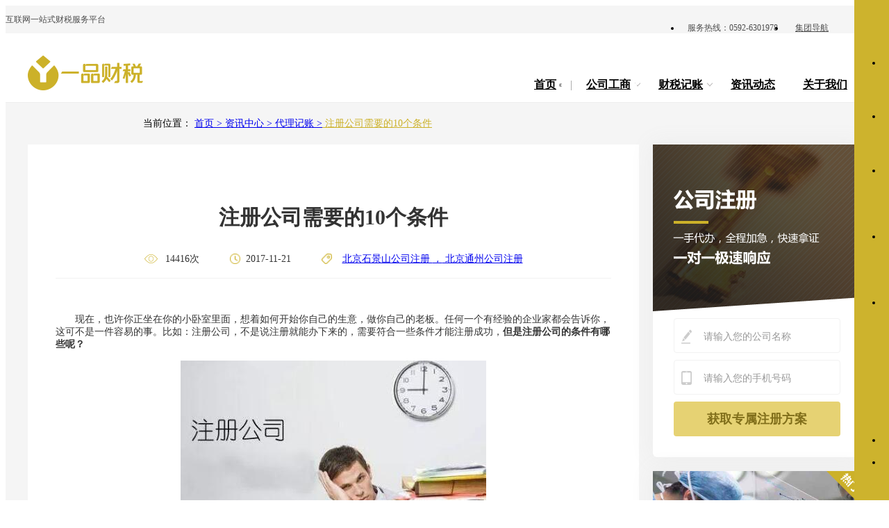

--- FILE ---
content_type: text/html; charset=utf-8
request_url: http://www.epcsw.com/daili/205829.html
body_size: 55231
content:
<!doctype html>
<html data-n-head-ssr>
  <head >
    <meta data-n-head="ssr" charset="utf-8"><meta data-n-head="ssr" name="mobile-agent" content="format=html5;url=http://m.epcsw.com"><meta data-n-head="ssr" name="mobile-agent" content="format=xhtml;url=http://m.epcsw.com"><meta data-n-head="ssr" data-hid="keywords" name="keywords" content="注册公司需要的10个条件"><meta data-n-head="ssr" data-hid="description" name="description" content="现在，也许你正坐在你的小卧室里面，想着如何开始你自己的生意，做你自己的老板。任何一个有经验的企业家都会告诉你，这可不是一件容易的事。比如：注册公司，不是说注册就能办下来的，需要符合一些条件才能注册成功，但是注册公司的条件有哪些呢？"><title>注册公司需要的10个条件_一品财税</title><link data-n-head="ssr" rel="icon" type="image/x-icon" href="/favicon.ico"><link data-n-head="ssr" rel="stylesheet" href="/js/layui/layui.css"><script data-n-head="ssr" type="text/javascript" src="/js/jquery-1.11.2.js"></script><script data-n-head="ssr" type="text/javascript" src="/js/tj.js"></script><script data-n-head="ssr" type="text/javascript" src="/js/upload.js"></script><link rel="preload" href="/_nuxt/02cb8b6.js" as="script"><link rel="preload" href="/_nuxt/3edc87f.js" as="script"><link rel="preload" href="/_nuxt/52fca4a.js" as="script"><link rel="preload" href="/_nuxt/41c7e31.js" as="script"><link rel="preload" href="/_nuxt/058e80c.js" as="script"><style data-vue-ssr-id="2b7d3ed3:0 71361be7:0 02bb3bfb:0 d68b46b4:0 74b512d4:0 ec7b7244:0 911ba6f8:0 100b8cb1:0">.el-input__suffix,.el-tree.is-dragging .el-tree-node__content *{pointer-events:none}.el-pagination--small .arrow.disabled,.el-table .hidden-columns,.el-table td.is-hidden>*,.el-table th.is-hidden>*,.el-table--hidden{visibility:hidden}.el-dropdown .el-dropdown-selfdefine:focus:active,.el-dropdown .el-dropdown-selfdefine:focus:not(.focusing),.el-message__closeBtn:focus,.el-message__content:focus,.el-popover:focus,.el-popover:focus:active,.el-popover__reference:focus:hover,.el-popover__reference:focus:not(.focusing),.el-rate:active,.el-rate:focus,.el-tooltip:focus:hover,.el-tooltip:focus:not(.focusing),.el-upload-list__item.is-success:active,.el-upload-list__item.is-success:not(.focusing):focus{outline-width:0}@font-face{font-family:element-icons;font-style:normal;font-weight:400;src:url(/_nuxt/fonts/element-icons.3f74e8b.woff) format("woff"),url(/_nuxt/fonts/element-icons.24ae61b.ttf) format("truetype")}[class*=" el-icon-"],[class^=el-icon-]{font-family:element-icons!important;speak:none;display:inline-block;font-feature-settings:normal;font-style:normal;font-variant:normal;font-weight:400;line-height:1;text-transform:none;vertical-align:baseline;-webkit-font-smoothing:antialiased;-moz-osx-font-smoothing:grayscale}.el-icon-info:before{content:"\e61a"}.el-icon-error:before{content:"\e62c"}.el-icon-success:before{content:"\e62d"}.el-icon-warning:before{content:"\e62e"}.el-icon-question:before{content:"\e634"}.el-icon-back:before{content:"\e606"}.el-icon-arrow-left:before{content:"\e600"}.el-icon-arrow-down:before{content:"\e603"}.el-icon-arrow-right:before{content:"\e604"}.el-icon-arrow-up:before{content:"\e605"}.el-icon-caret-left:before{content:"\e60a"}.el-icon-caret-bottom:before{content:"\e60b"}.el-icon-caret-top:before{content:"\e60c"}.el-icon-caret-right:before{content:"\e60e"}.el-icon-d-arrow-left:before{content:"\e610"}.el-icon-d-arrow-right:before{content:"\e613"}.el-icon-minus:before{content:"\e621"}.el-icon-plus:before{content:"\e62b"}.el-icon-remove:before{content:"\e635"}.el-icon-circle-plus:before{content:"\e601"}.el-icon-remove-outline:before{content:"\e63c"}.el-icon-circle-plus-outline:before{content:"\e602"}.el-icon-close:before{content:"\e60f"}.el-icon-check:before{content:"\e611"}.el-icon-circle-close:before{content:"\e607"}.el-icon-circle-check:before{content:"\e639"}.el-icon-circle-close-outline:before{content:"\e609"}.el-icon-circle-check-outline:before{content:"\e63e"}.el-icon-zoom-out:before{content:"\e645"}.el-icon-zoom-in:before{content:"\e641"}.el-icon-d-caret:before{content:"\e615"}.el-icon-sort:before{content:"\e640"}.el-icon-sort-down:before{content:"\e630"}.el-icon-sort-up:before{content:"\e631"}.el-icon-tickets:before{content:"\e63f"}.el-icon-document:before{content:"\e614"}.el-icon-goods:before{content:"\e618"}.el-icon-sold-out:before{content:"\e63b"}.el-icon-news:before{content:"\e625"}.el-icon-message:before{content:"\e61b"}.el-icon-date:before{content:"\e608"}.el-icon-printer:before{content:"\e62f"}.el-icon-time:before{content:"\e642"}.el-icon-bell:before{content:"\e622"}.el-icon-mobile-phone:before{content:"\e624"}.el-icon-service:before{content:"\e63a"}.el-icon-view:before{content:"\e643"}.el-icon-menu:before{content:"\e620"}.el-icon-more:before{content:"\e646"}.el-icon-more-outline:before{content:"\e626"}.el-icon-star-on:before{content:"\e637"}.el-icon-star-off:before{content:"\e63d"}.el-icon-location:before{content:"\e61d"}.el-icon-location-outline:before{content:"\e61f"}.el-icon-phone:before{content:"\e627"}.el-icon-phone-outline:before{content:"\e628"}.el-icon-picture:before{content:"\e629"}.el-icon-picture-outline:before{content:"\e62a"}.el-icon-delete:before{content:"\e612"}.el-icon-search:before{content:"\e619"}.el-icon-edit:before{content:"\e61c"}.el-icon-edit-outline:before{content:"\e616"}.el-icon-rank:before{content:"\e632"}.el-icon-refresh:before{content:"\e633"}.el-icon-share:before{content:"\e636"}.el-icon-setting:before{content:"\e638"}.el-icon-upload:before{content:"\e60d"}.el-icon-upload2:before{content:"\e644"}.el-icon-download:before{content:"\e617"}.el-icon-loading:before{content:"\e61e"}.el-icon-loading{animation:rotating 2s linear infinite}.el-icon--right{margin-left:5px}.el-icon--left{margin-right:5px}@keyframes rotating{0%{transform:rotate(0)}to{transform:rotate(1turn)}}.el-pagination{color:#303133;font-weight:700;padding:2px 5px;white-space:nowrap}.el-pagination:after,.el-pagination:before{content:"";display:table}.el-pagination:after{clear:both}.el-pagination button,.el-pagination span:not([class*=suffix]){box-sizing:border-box;display:inline-block;font-size:13px;height:28px;line-height:28px;min-width:35.5px;vertical-align:top}.el-pagination .el-input__inner{-moz-appearance:textfield;line-height:normal;text-align:center}.el-pagination .el-input__suffix{right:0;transform:scale(.8)}.el-pagination .el-select .el-input{margin:0 5px;width:100px}.el-pagination .el-select .el-input .el-input__inner{border-radius:3px;padding-right:25px}.el-pagination button{background:0 0;border:none;padding:0 6px}.el-pagination button:focus{outline:0}.el-pagination button:hover{color:#409eff}.el-pagination button:disabled{background-color:#fff;color:#c0c4cc;cursor:not-allowed}.el-pagination .btn-next,.el-pagination .btn-prev{background:50% no-repeat #fff;background-size:16px;color:#303133;cursor:pointer;margin:0}.el-pagination .btn-next .el-icon,.el-pagination .btn-prev .el-icon{display:block;font-size:12px;font-weight:700}.el-pagination .btn-prev{padding-right:12px}.el-pagination .btn-next{padding-left:12px}.el-pagination .el-pager li.disabled{color:#c0c4cc;cursor:not-allowed}.el-pager li,.el-pager li.btn-quicknext:hover,.el-pager li.btn-quickprev:hover{cursor:pointer}.el-pagination--small .btn-next,.el-pagination--small .btn-prev,.el-pagination--small .el-pager li,.el-pagination--small .el-pager li.btn-quicknext,.el-pagination--small .el-pager li.btn-quickprev,.el-pagination--small .el-pager li:last-child{border-color:transparent;font-size:12px;height:22px;line-height:22px;min-width:22px}.el-pagination--small .more:before,.el-pagination--small li.more:before{line-height:24px}.el-pagination--small button,.el-pagination--small span:not([class*=suffix]){height:22px;line-height:22px}.el-pagination--small .el-pagination__editor,.el-pagination--small .el-pagination__editor.el-input .el-input__inner{height:22px}.el-pagination__sizes{color:#606266;font-weight:400;margin:0 10px 0 0}.el-pagination__sizes .el-input .el-input__inner{font-size:13px;padding-left:8px}.el-pagination__sizes .el-input .el-input__inner:hover{border-color:#409eff}.el-pagination__total{color:#606266;font-weight:400;margin-right:10px}.el-pagination__jump{color:#606266;font-weight:400;margin-left:24px}.el-pagination__jump .el-input__inner{padding:0 3px}.el-pagination__rightwrapper{float:right}.el-pagination__editor{border-radius:3px;box-sizing:border-box;height:28px;line-height:18px;margin:0 2px;padding:0 2px;text-align:center}.el-pager,.el-pagination.is-background .btn-next,.el-pagination.is-background .btn-prev{padding:0}.el-pagination__editor.el-input{width:50px}.el-pagination__editor.el-input .el-input__inner{height:28px}.el-pagination__editor .el-input__inner::-webkit-inner-spin-button,.el-pagination__editor .el-input__inner::-webkit-outer-spin-button{-webkit-appearance:none;margin:0}.el-pagination.is-background .btn-next,.el-pagination.is-background .btn-prev,.el-pagination.is-background .el-pager li{background-color:#f4f4f5;border-radius:2px;color:#606266;margin:0 5px;min-width:30px}.el-pagination.is-background .btn-next.disabled,.el-pagination.is-background .btn-next:disabled,.el-pagination.is-background .btn-prev.disabled,.el-pagination.is-background .btn-prev:disabled,.el-pagination.is-background .el-pager li.disabled{color:#c0c4cc}.el-pagination.is-background .el-pager li:not(.disabled):hover{color:#409eff}.el-pagination.is-background .el-pager li:not(.disabled).active{background-color:#409eff;color:#fff}.el-dialog,.el-pager li{background:#fff;-webkit-box-sizing:border-box}.el-pagination.is-background.el-pagination--small .btn-next,.el-pagination.is-background.el-pagination--small .btn-prev,.el-pagination.is-background.el-pagination--small .el-pager li{margin:0 3px;min-width:22px}.el-pager,.el-pager li{display:inline-block;margin:0;vertical-align:top}.el-pager{font-size:0;list-style:none;-webkit-user-select:none;-moz-user-select:none;user-select:none}.el-radio,.el-table th{-webkit-user-select:none}.el-date-table,.el-radio,.el-table th{-moz-user-select:none;-ms-user-select:none}.el-pager .more:before{line-height:30px}.el-pager li{box-sizing:border-box;font-size:13px;height:28px;line-height:28px;min-width:35.5px;padding:0 4px;text-align:center}.el-menu--collapse .el-menu .el-submenu,.el-menu--popup{min-width:200px}.el-pager li.btn-quicknext,.el-pager li.btn-quickprev{color:#303133;line-height:28px}.el-pager li.btn-quicknext.disabled,.el-pager li.btn-quickprev.disabled{color:#c0c4cc}.el-pager li.active+li{border-left:0}.el-pager li:hover{color:#409eff}.el-pager li.active{color:#409eff;cursor:default}.el-dialog{border-radius:2px;box-shadow:0 1px 3px rgba(0,0,0,.3);box-sizing:border-box;margin:0 auto 50px;position:relative;width:50%}.el-dialog.is-fullscreen{height:100%;margin-bottom:0;margin-top:0;overflow:auto;width:100%}.el-dialog__wrapper{bottom:0;left:0;margin:0;overflow:auto;position:fixed;right:0;top:0}.el-dialog__header{padding:20px 20px 10px}.el-dialog__headerbtn{background:0 0;border:none;cursor:pointer;font-size:16px;outline:0;padding:0;position:absolute;right:20px;top:20px}.el-dialog__headerbtn .el-dialog__close{color:#909399}.el-dialog__headerbtn:focus .el-dialog__close,.el-dialog__headerbtn:hover .el-dialog__close{color:#409eff}.el-dialog__title{color:#303133;font-size:18px;line-height:24px}.el-dialog__body{color:#606266;font-size:14px;padding:30px 20px}.el-dialog__footer{box-sizing:border-box;padding:10px 20px 20px;text-align:right}.el-dialog--center{text-align:center}.el-dialog--center .el-dialog__body{padding:25px 25px 30px;text-align:left;text-align:initial}.el-dialog--center .el-dialog__footer{text-align:inherit}.dialog-fade-enter-active{animation:dialog-fade-in .3s}.dialog-fade-leave-active{animation:dialog-fade-out .3s}@keyframes dialog-fade-in{0%{opacity:0;transform:translate3d(0,-20px,0)}to{opacity:1;transform:translateZ(0)}}@keyframes dialog-fade-out{0%{opacity:1;transform:translateZ(0)}to{opacity:0;transform:translate3d(0,-20px,0)}}.el-autocomplete{display:inline-block;position:relative}.el-autocomplete-suggestion{border:1px solid #e4e7ed;border-radius:4px;box-shadow:0 2px 12px 0 rgba(0,0,0,.1);box-sizing:border-box;margin:5px 0;overflow:hidden}.el-dropdown-menu,.el-menu--collapse .el-submenu .el-menu{-webkit-box-shadow:0 2px 12px 0 rgba(0,0,0,.1);z-index:10}.el-autocomplete-suggestion__wrap{background-color:#fff;box-sizing:border-box;max-height:280px;overflow:auto;padding:10px 0}.el-autocomplete-suggestion__list{margin:0;padding:0}.el-autocomplete-suggestion li{color:#606266;cursor:pointer;font-size:14px;line-height:34px;list-style:none;margin:0;overflow:hidden;padding:0 20px;text-overflow:ellipsis;white-space:nowrap}.el-autocomplete-suggestion li.highlighted,.el-autocomplete-suggestion li:hover{background-color:#f5f7fa}.el-autocomplete-suggestion li.divider{border-top:1px solid #000;margin-top:6px}.el-autocomplete-suggestion li.divider:last-child{margin-bottom:-6px}.el-autocomplete-suggestion.is-loading li{color:#999;font-size:20px;height:100px;line-height:100px;text-align:center}.el-autocomplete-suggestion.is-loading li:after{content:"";display:inline-block;height:100%;vertical-align:middle}.el-autocomplete-suggestion.is-loading li:hover{background-color:#fff}.el-autocomplete-suggestion.is-loading .el-icon-loading{vertical-align:middle}.el-dropdown{color:#606266;display:inline-block;font-size:14px;position:relative}.el-dropdown .el-button-group{display:block}.el-dropdown .el-button-group .el-button{float:none}.el-dropdown .el-dropdown__caret-button{border-left:none;padding-left:5px;padding-right:5px;position:relative}.el-dropdown .el-dropdown__caret-button:before{background:hsla(0,0%,100%,.5);bottom:5px;content:"";display:block;left:0;position:absolute;top:5px;width:1px}.el-dropdown .el-dropdown__caret-button:hover:before{bottom:0;top:0}.el-dropdown .el-dropdown__caret-button .el-dropdown__icon{padding-left:0}.el-dropdown__icon{font-size:12px;margin:0 3px}.el-dropdown-menu{background-color:#fff;border:1px solid #ebeef5;border-radius:4px;box-shadow:0 2px 12px 0 rgba(0,0,0,.1);left:0;margin:5px 0;padding:10px 0;position:absolute;top:0}.el-dropdown-menu__item{color:#606266;cursor:pointer;font-size:14px;line-height:36px;list-style:none;margin:0;outline:0;padding:0 20px}.el-dropdown-menu__item:focus,.el-dropdown-menu__item:not(.is-disabled):hover{background-color:#ecf5ff;color:#66b1ff}.el-dropdown-menu__item--divided:before,.el-menu,.el-menu--horizontal>.el-menu-item:not(.is-disabled):focus,.el-menu--horizontal>.el-menu-item:not(.is-disabled):hover,.el-menu--horizontal>.el-submenu .el-submenu__title:hover{background-color:#fff}.el-dropdown-menu__item--divided{border-top:1px solid #ebeef5;margin-top:6px;position:relative}.el-dropdown-menu__item--divided:before{content:"";display:block;height:6px;margin:0 -20px}.el-menu:after,.el-menu:before,.el-radio__inner:after,.el-switch__core:after{content:""}.el-dropdown-menu__item.is-disabled{color:#bbb;cursor:default;pointer-events:none}.el-dropdown-menu--medium{padding:6px 0}.el-dropdown-menu--medium .el-dropdown-menu__item{font-size:14px;line-height:30px;padding:0 17px}.el-dropdown-menu--medium .el-dropdown-menu__item.el-dropdown-menu__item--divided{margin-top:6px}.el-dropdown-menu--medium .el-dropdown-menu__item.el-dropdown-menu__item--divided:before{height:6px;margin:0 -17px}.el-dropdown-menu--small{padding:6px 0}.el-dropdown-menu--small .el-dropdown-menu__item{font-size:13px;line-height:27px;padding:0 15px}.el-dropdown-menu--small .el-dropdown-menu__item.el-dropdown-menu__item--divided{margin-top:4px}.el-dropdown-menu--small .el-dropdown-menu__item.el-dropdown-menu__item--divided:before{height:4px;margin:0 -15px}.el-dropdown-menu--mini{padding:3px 0}.el-dropdown-menu--mini .el-dropdown-menu__item{font-size:12px;line-height:24px;padding:0 10px}.el-dropdown-menu--mini .el-dropdown-menu__item.el-dropdown-menu__item--divided{margin-top:3px}.el-dropdown-menu--mini .el-dropdown-menu__item.el-dropdown-menu__item--divided:before{height:3px;margin:0 -10px}.el-menu{border-right:1px solid #e6e6e6;list-style:none;margin:0;padding-left:0;position:relative}.el-menu:after,.el-menu:before{display:table}.el-menu:after{clear:both}.el-menu.el-menu--horizontal{border-bottom:1px solid #e6e6e6}.el-menu--horizontal{border-right:none}.el-menu--horizontal>.el-menu-item{border-bottom:2px solid transparent;color:#909399;float:left;height:60px;line-height:60px;margin:0}.el-menu--horizontal>.el-menu-item a,.el-menu--horizontal>.el-menu-item a:hover{color:inherit}.el-menu--horizontal>.el-submenu{float:left}.el-menu--horizontal>.el-submenu:focus,.el-menu--horizontal>.el-submenu:hover{outline:0}.el-menu--horizontal>.el-submenu:focus .el-submenu__title,.el-menu--horizontal>.el-submenu:hover .el-submenu__title{color:#303133}.el-menu--horizontal>.el-submenu.is-active .el-submenu__title{border-bottom:2px solid #409eff;color:#303133}.el-menu--horizontal>.el-submenu .el-submenu__title{border-bottom:2px solid transparent;color:#909399;height:60px;line-height:60px}.el-menu--horizontal>.el-submenu .el-submenu__icon-arrow{margin-left:8px;margin-top:-3px;position:static;vertical-align:middle}.el-menu--horizontal .el-menu .el-menu-item,.el-menu--horizontal .el-menu .el-submenu__title{background-color:#fff;color:#909399;float:none;height:36px;line-height:36px;padding:0 10px}.el-menu--horizontal .el-menu .el-menu-item.is-active,.el-menu--horizontal .el-menu .el-submenu.is-active>.el-submenu__title{color:#303133}.el-menu--horizontal .el-menu-item:not(.is-disabled):focus,.el-menu--horizontal .el-menu-item:not(.is-disabled):hover{color:#303133;outline:0}.el-menu--horizontal>.el-menu-item.is-active{border-bottom:2px solid #409eff;color:#303133}.el-menu--collapse{width:64px}.el-menu--collapse>.el-menu-item [class^=el-icon-],.el-menu--collapse>.el-submenu>.el-submenu__title [class^=el-icon-]{margin:0;text-align:center;vertical-align:middle;width:24px}.el-menu--collapse>.el-menu-item .el-submenu__icon-arrow,.el-menu--collapse>.el-submenu>.el-submenu__title .el-submenu__icon-arrow{display:none}.el-menu--collapse>.el-menu-item span,.el-menu--collapse>.el-submenu>.el-submenu__title span{display:inline-block;height:0;overflow:hidden;visibility:hidden;width:0}.el-menu--collapse>.el-menu-item.is-active i{color:inherit}.el-menu--collapse .el-submenu{position:relative}.el-menu--collapse .el-submenu .el-menu{border:1px solid #e4e7ed;border-radius:2px;box-shadow:0 2px 12px 0 rgba(0,0,0,.1);left:100%;margin-left:5px;position:absolute;top:0}.el-menu-item,.el-submenu__title{-webkit-box-sizing:border-box;height:56px;line-height:56px;list-style:none;position:relative;white-space:nowrap}.el-menu--collapse .el-submenu.is-opened>.el-submenu__title .el-submenu__icon-arrow{transform:none}.el-menu--popup{border:none;border-radius:2px;box-shadow:0 2px 12px 0 rgba(0,0,0,.1);padding:5px 0;z-index:100}.el-menu--popup-bottom-start{margin-top:5px}.el-menu--popup-right-start{margin-left:5px;margin-right:5px}.el-menu-item{box-sizing:border-box;color:#303133;cursor:pointer;font-size:14px;padding:0 20px;transition:border-color .3s,background-color .3s,color .3s}.el-menu-item *{vertical-align:middle}.el-menu-item i{color:#909399}.el-menu-item:focus,.el-menu-item:hover{background-color:#ecf5ff;outline:0}.el-menu-item.is-disabled{background:0 0!important;cursor:not-allowed;opacity:.25}.el-menu-item [class^=el-icon-]{font-size:18px;margin-right:5px;text-align:center;vertical-align:middle;width:24px}.el-menu-item.is-active{color:#409eff}.el-menu-item.is-active i{color:inherit}.el-submenu{list-style:none;margin:0;padding-left:0}.el-submenu__title{box-sizing:border-box;color:#303133;cursor:pointer;font-size:14px;padding:0 20px;transition:border-color .3s,background-color .3s,color .3s}.el-submenu__title *{vertical-align:middle}.el-submenu__title i{color:#909399}.el-submenu__title:focus,.el-submenu__title:hover{background-color:#ecf5ff;outline:0}.el-submenu__title.is-disabled{background:0 0!important;cursor:not-allowed;opacity:.25}.el-submenu__title:hover{background-color:#ecf5ff}.el-submenu .el-menu{border:none}.el-submenu .el-menu-item{height:50px;line-height:50px;min-width:200px;padding:0 45px}.el-submenu__icon-arrow{font-size:12px;margin-top:-7px;position:absolute;right:20px;top:50%;transition:transform .3s}.el-radio,.el-radio__inner,.el-radio__input{display:inline-block;position:relative}.el-submenu.is-active .el-submenu__title{border-bottom-color:#409eff}.el-submenu.is-opened>.el-submenu__title .el-submenu__icon-arrow{transform:rotate(180deg)}.el-submenu.is-disabled .el-menu-item,.el-submenu.is-disabled .el-submenu__title{background:0 0!important;cursor:not-allowed;opacity:.25}.el-submenu [class^=el-icon-]{font-size:18px;margin-right:5px;text-align:center;vertical-align:middle;width:24px}.el-menu-item-group>ul{padding:0}.el-menu-item-group__title{color:#909399;font-size:12px;line-height:normal;padding:7px 0 7px 20px}.el-radio,.el-radio--medium.is-bordered .el-radio__label{font-size:14px}.horizontal-collapse-transition .el-submenu__title .el-submenu__icon-arrow{opacity:0;transition:.2s}.el-radio{color:#606266;cursor:pointer;font-weight:500;line-height:1;outline:0;white-space:nowrap}.el-radio.is-bordered{border:1px solid #dcdfe6;border-radius:4px;box-sizing:border-box;height:40px;padding:12px 20px 0 10px}.el-radio.is-bordered.is-checked{border-color:#409eff}.el-radio.is-bordered.is-disabled{border-color:#ebeef5;cursor:not-allowed}.el-radio__input.is-disabled .el-radio__inner,.el-radio__input.is-disabled.is-checked .el-radio__inner{background-color:#f5f7fa;border-color:#e4e7ed}.el-radio.is-bordered+.el-radio.is-bordered{margin-left:10px}.el-radio--medium.is-bordered{border-radius:4px;height:36px;padding:10px 20px 0 10px}.el-radio--mini.is-bordered .el-radio__label,.el-radio--small.is-bordered .el-radio__label{font-size:12px}.el-radio--medium.is-bordered .el-radio__inner{height:14px;width:14px}.el-radio--small.is-bordered{border-radius:3px;height:32px;padding:8px 15px 0 10px}.el-radio--small.is-bordered .el-radio__inner{height:12px;width:12px}.el-radio--mini.is-bordered{border-radius:3px;height:28px;padding:6px 15px 0 10px}.el-radio--mini.is-bordered .el-radio__inner{height:12px;width:12px}.el-radio+.el-radio{margin-left:30px}.el-radio__input{cursor:pointer;line-height:1;outline:0;vertical-align:middle;white-space:nowrap}.el-radio__input.is-disabled .el-radio__inner{cursor:not-allowed}.el-radio__input.is-disabled .el-radio__inner:after{background-color:#f5f7fa;cursor:not-allowed}.el-radio__input.is-disabled .el-radio__inner+.el-radio__label{cursor:not-allowed}.el-radio__input.is-disabled.is-checked .el-radio__inner:after{background-color:#c0c4cc}.el-radio__input.is-disabled+span.el-radio__label{color:#c0c4cc;cursor:not-allowed}.el-radio__input.is-checked .el-radio__inner{background:#409eff;border-color:#409eff}.el-radio__input.is-checked .el-radio__inner:after{transform:translate(-50%,-50%) scale(1)}.el-radio__input.is-checked+.el-radio__label{color:#409eff}.el-radio__input.is-focus .el-radio__inner{border-color:#409eff}.el-radio__inner{background-color:#fff;border:1px solid #dcdfe6;border-radius:100%;box-sizing:border-box;cursor:pointer;height:14px;width:14px}.el-radio-button__inner,.el-switch__core{-webkit-box-sizing:border-box;vertical-align:middle}.el-radio__inner:hover{border-color:#409eff}.el-radio__inner:after{background-color:#fff;border-radius:100%;height:4px;left:50%;position:absolute;top:50%;transform:translate(-50%,-50%) scale(0);transition:transform .15s ease-in;width:4px}.el-radio__original{bottom:0;left:0;margin:0;opacity:0;outline:0;position:absolute;right:0;top:0;z-index:-1}.el-radio-button,.el-radio-button__inner{display:inline-block;outline:0;position:relative}.el-radio:focus:not(.is-focus):not(:active):not(.is-disabled) .el-radio__inner{box-shadow:0 0 2px 2px #409eff}.el-radio__label{font-size:14px;padding-left:10px}.el-radio-group{display:inline-block;font-size:0;line-height:1;vertical-align:middle}.el-radio-button__inner{-webkit-appearance:none;background:#fff;border:1px solid #dcdfe6;border-left:0;border-radius:0;box-sizing:border-box;color:#606266;cursor:pointer;font-size:14px;font-weight:500;line-height:1;margin:0;padding:12px 20px;text-align:center;transition:all .3s cubic-bezier(.645,.045,.355,1);white-space:nowrap}.el-radio-button__inner.is-round{padding:12px 20px}.el-radio-button__inner:hover{color:#409eff}.el-radio-button__inner [class*=el-icon-]{line-height:.9}.el-radio-button__inner [class*=el-icon-]+span{margin-left:5px}.el-radio-button:first-child .el-radio-button__inner{border-left:1px solid #dcdfe6;border-radius:4px 0 0 4px;box-shadow:none!important}.el-radio-button__orig-radio{opacity:0;outline:0;position:absolute;z-index:-1}.el-radio-button__orig-radio:checked+.el-radio-button__inner{background-color:#409eff;border-color:#409eff;box-shadow:-1px 0 0 0 #409eff;color:#fff}.el-radio-button__orig-radio:disabled+.el-radio-button__inner{background-color:#fff;background-image:none;border-color:#ebeef5;box-shadow:none;color:#c0c4cc;cursor:not-allowed}.el-radio-button__orig-radio:disabled:checked+.el-radio-button__inner{background-color:#f2f6fc}.el-radio-button:last-child .el-radio-button__inner{border-radius:0 4px 4px 0}.el-popover,.el-radio-button:first-child:last-child .el-radio-button__inner{border-radius:4px}.el-radio-button--medium .el-radio-button__inner{border-radius:0;font-size:14px;padding:10px 20px}.el-radio-button--medium .el-radio-button__inner.is-round{padding:10px 20px}.el-radio-button--small .el-radio-button__inner{border-radius:0;font-size:12px;padding:9px 15px}.el-radio-button--small .el-radio-button__inner.is-round{padding:9px 15px}.el-radio-button--mini .el-radio-button__inner{border-radius:0;font-size:12px;padding:7px 15px}.el-radio-button--mini .el-radio-button__inner.is-round{padding:7px 15px}.el-radio-button:focus:not(.is-focus):not(:active):not(.is-disabled){box-shadow:0 0 2px 2px #409eff}.el-switch{align-items:center;display:inline-flex;font-size:14px;height:20px;line-height:20px;position:relative;vertical-align:middle}.el-switch__core,.el-switch__label{cursor:pointer;display:inline-block}.el-switch.is-disabled .el-switch__core,.el-switch.is-disabled .el-switch__label{cursor:not-allowed}.el-switch__label{color:#303133;font-size:14px;font-weight:500;height:20px;transition:.2s;vertical-align:middle}.el-switch__label.is-active{color:#409eff}.el-switch__label--left{margin-right:10px}.el-switch__label--right{margin-left:10px}.el-switch__label *{display:inline-block;font-size:14px;line-height:1}.el-switch__input{height:0;margin:0;opacity:0;position:absolute;width:0}.el-switch__core{background:#dcdfe6;border:1px solid #dcdfe6;border-radius:10px;box-sizing:border-box;height:20px;margin:0;outline:0;position:relative;transition:border-color .3s,background-color .3s;width:40px}.el-switch__core:after{background-color:#fff;border-radius:100%;height:16px;left:1px;position:absolute;top:1px;transition:all .3s;width:16px}.el-switch.is-checked .el-switch__core{background-color:#409eff;border-color:#409eff}.el-switch.is-checked .el-switch__core:after{left:100%;margin-left:-17px}.el-switch.is-disabled{opacity:.6}.el-switch--wide .el-switch__label.el-switch__label--left span{left:10px}.el-switch--wide .el-switch__label.el-switch__label--right span{right:10px}.el-switch .label-fade-enter,.el-switch .label-fade-leave-active{opacity:0}.el-select-dropdown{background-color:#fff;border:1px solid #e4e7ed;border-radius:4px;box-shadow:0 2px 12px 0 rgba(0,0,0,.1);box-sizing:border-box;margin:5px 0;position:absolute;z-index:1001}.el-select-dropdown.is-multiple .el-select-dropdown__item.selected{background-color:#fff;color:#409eff}.el-select-dropdown.is-multiple .el-select-dropdown__item.selected.hover{background-color:#f5f7fa}.el-select-dropdown.is-multiple .el-select-dropdown__item.selected:after{content:"\E611";font-family:element-icons;font-size:12px;font-weight:700;position:absolute;right:20px;-webkit-font-smoothing:antialiased;-moz-osx-font-smoothing:grayscale}.el-select-dropdown .el-scrollbar.is-empty .el-select-dropdown__list{padding:0}.el-select-dropdown__empty{color:#999;font-size:14px;margin:0;padding:10px 0;text-align:center}.el-select-dropdown__wrap{max-height:274px}.el-select-dropdown__list{box-sizing:border-box;list-style:none;margin:0;padding:6px 0}.el-select-dropdown__item{box-sizing:border-box;color:#606266;cursor:pointer;font-size:14px;height:34px;line-height:34px;overflow:hidden;padding:0 20px;position:relative;text-overflow:ellipsis;white-space:nowrap}.el-select-dropdown__item.is-disabled{color:#c0c4cc;cursor:not-allowed}.el-select-dropdown__item.is-disabled:hover{background-color:#fff}.el-select-dropdown__item.hover,.el-select-dropdown__item:hover{background-color:#f5f7fa}.el-select-dropdown__item.selected{color:#409eff;font-weight:700}.el-select-group{margin:0;padding:0}.el-select-group__wrap{list-style:none;margin:0;padding:0;position:relative}.el-select-group__wrap:not(:last-of-type){padding-bottom:24px}.el-select-group__wrap:not(:last-of-type):after{background:#e4e7ed;bottom:12px;content:"";display:block;height:1px;left:20px;position:absolute;right:20px}.el-select-group__title{color:#909399;font-size:12px;line-height:30px;padding-left:20px}.el-select-group .el-select-dropdown__item{padding-left:20px}.el-select{display:inline-block;position:relative}.el-select .el-select__tags>span{display:contents}.el-select:hover .el-input__inner{border-color:#c0c4cc}.el-select .el-input__inner{cursor:pointer;padding-right:35px}.el-select .el-input__inner:focus{border-color:#409eff}.el-select .el-input .el-select__caret{color:#c0c4cc;cursor:pointer;font-size:14px;transform:rotate(180deg);transition:transform .3s}.el-select .el-input .el-select__caret.is-reverse{transform:rotate(0)}.el-select .el-input .el-select__caret.is-show-close{border-radius:100%;color:#c0c4cc;font-size:14px;text-align:center;transform:rotate(180deg);transition:color .2s cubic-bezier(.645,.045,.355,1)}.el-select .el-input .el-select__caret.is-show-close:hover{color:#909399}.el-select .el-input.is-disabled .el-input__inner{cursor:not-allowed}.el-select .el-input.is-disabled .el-input__inner:hover{border-color:#e4e7ed}.el-select .el-input.is-focus .el-input__inner{border-color:#409eff}.el-select>.el-input{display:block}.el-select__input{-webkit-appearance:none;-moz-appearance:none;appearance:none;background-color:transparent;border:none;color:#666;font-size:14px;height:28px;margin-left:15px;outline:0;padding:0}.el-select__input.is-mini{height:14px}.el-select__close{color:#c0c4cc;cursor:pointer;font-size:14px;line-height:18px;position:absolute;right:25px;top:8px;z-index:1000}.el-select__close:hover{color:#909399}.el-select__tags{align-items:center;display:flex;flex-wrap:wrap;line-height:normal;position:absolute;top:50%;transform:translateY(-50%);white-space:normal;z-index:1}.el-select .el-tag__close{margin-top:-2px}.el-select .el-tag{background-color:#f0f2f5;border-color:transparent;box-sizing:border-box;margin:2px 0 2px 6px}.el-select .el-tag__close.el-icon-close{background-color:#c0c4cc;color:#fff;right:-7px;top:0}.el-select .el-tag__close.el-icon-close:hover{background-color:#909399}.el-table,.el-table__expanded-cell{background-color:#fff}.el-select .el-tag__close.el-icon-close:before{display:block;transform:translateY(.5px)}.el-table{box-sizing:border-box;color:#606266;flex:1;font-size:14px;max-width:100%;overflow:hidden;position:relative;width:100%}.el-table--mini,.el-table--small,.el-table__expand-icon{font-size:12px}.el-table__empty-block{align-items:center;display:flex;height:100%;justify-content:center;min-height:60px;text-align:center;width:100%}.el-table__empty-text{color:#909399;width:50%}.el-table__expand-column .cell{padding:0;text-align:center}.el-table__expand-icon{color:#666;cursor:pointer;height:20px;position:relative;transition:transform .2s ease-in-out}.el-table__expand-icon--expanded{transform:rotate(90deg)}.el-table__expand-icon>.el-icon{left:50%;margin-left:-5px;margin-top:-5px;position:absolute;top:50%}.el-table__expanded-cell[class*=cell]{padding:20px 50px}.el-table__expanded-cell:hover{background-color:transparent!important}.el-table--fit{border-bottom:0;border-right:0}.el-table--fit td.gutter,.el-table--fit th.gutter{border-right-width:1px}.el-table--scrollable-x .el-table__body-wrapper{overflow-x:auto}.el-table--scrollable-y .el-table__body-wrapper{overflow-y:auto}.el-table thead{color:#909399;font-weight:500}.el-table thead.is-group th{background:#f5f7fa}.el-table th,.el-table tr{background-color:#fff}.el-table td,.el-table th{box-sizing:border-box;min-width:0;padding:12px 0;position:relative;text-align:left;text-overflow:ellipsis;vertical-align:middle}.el-table th div,.el-table th>.cell{-webkit-box-sizing:border-box;display:inline-block}.el-table td.is-center,.el-table th.is-center{text-align:center}.el-table td.is-right,.el-table th.is-right{text-align:right}.el-table td.gutter,.el-table th.gutter{border-bottom-width:0;border-right-width:0;padding:0;width:15px}.el-table--medium td,.el-table--medium th{padding:10px 0}.el-table--small td,.el-table--small th{padding:8px 0}.el-table--mini td,.el-table--mini th{padding:6px 0}.el-table .cell,.el-table th div{overflow:hidden;padding-right:10px;text-overflow:ellipsis}.el-table .cell,.el-table th div,.el-table--border td:first-child .cell,.el-table--border th:first-child .cell{padding-left:10px}.el-table tr input[type=checkbox]{margin:0}.el-table td,.el-table th.is-leaf{border-bottom:1px solid #ebeef5}.el-table th.is-sortable{cursor:pointer}.el-table th{overflow:hidden;-webkit-user-select:none;-moz-user-select:none;user-select:none;white-space:nowrap}.el-table th div{box-sizing:border-box;line-height:40px;white-space:nowrap}.el-table th>.cell{position:relative;word-wrap:normal;box-sizing:border-box;text-overflow:ellipsis;vertical-align:middle;width:100%}.el-table th>.cell.highlight{color:#409eff}.el-table th.required>div:before{background:#ff4d51;border-radius:50%;content:"";display:inline-block;height:8px;margin-right:5px;vertical-align:middle;width:8px}.el-table td div{box-sizing:border-box}.el-table td.gutter{width:0}.el-table .cell{box-sizing:border-box;line-height:23px;white-space:normal;word-break:break-all}.el-table .cell.el-tooltip{min-width:50px;white-space:nowrap}.el-table--border,.el-table--group{border:1px solid #ebeef5}.el-table--border:after,.el-table--group:after,.el-table:before{background-color:#ebeef5;content:"";position:absolute;z-index:1}.el-table--border:after,.el-table--group:after{height:100%;right:0;top:0;width:1px}.el-table:before{bottom:0;height:1px;left:0;width:100%}.el-table--border{border-bottom:none;border-right:none}.el-table--border.el-loading-parent--relative{border-color:transparent}.el-table--border td,.el-table--border th,.el-table__body-wrapper .el-table--border.is-scrolling-left~.el-table__fixed{border-right:1px solid #ebeef5}.el-table--border th,.el-table--border th.gutter:last-of-type,.el-table__fixed-right-patch{border-bottom:1px solid #ebeef5}.el-table__fixed,.el-table__fixed-right{box-shadow:0 0 10px rgba(0,0,0,.12);left:0;overflow-x:hidden;overflow-y:hidden;position:absolute;top:0}.el-table__fixed-right:before,.el-table__fixed:before{background-color:#ebeef5;bottom:0;content:"";height:1px;left:0;position:absolute;width:100%;z-index:4}.el-table__fixed-right-patch{background-color:#fff;position:absolute;right:0;top:-1px}.el-table__fixed-right{left:auto;right:0;top:0}.el-table__fixed-right .el-table__fixed-body-wrapper,.el-table__fixed-right .el-table__fixed-footer-wrapper,.el-table__fixed-right .el-table__fixed-header-wrapper{left:auto;right:0}.el-table__fixed-header-wrapper{left:0;position:absolute;top:0;z-index:3}.el-table__fixed-footer-wrapper{bottom:0;left:0;position:absolute;z-index:3}.el-table__fixed-footer-wrapper tbody td{background-color:#f5f7fa;border-top:1px solid #ebeef5;color:#606266}.el-table__fixed-body-wrapper{left:0;overflow:hidden;position:absolute;top:37px;z-index:3}.el-table__body-wrapper,.el-table__footer-wrapper,.el-table__header-wrapper{width:100%}.el-table__footer-wrapper{margin-top:-1px}.el-table__footer-wrapper td{border-top:1px solid #ebeef5}.el-table__body,.el-table__footer,.el-table__header{border-collapse:separate;table-layout:fixed}.el-table__footer-wrapper,.el-table__header-wrapper{overflow:hidden}.el-table__footer-wrapper tbody td,.el-table__header-wrapper tbody td{background-color:#f5f7fa;color:#606266}.el-table__body-wrapper{overflow:hidden;position:relative}.el-table__body-wrapper.is-scrolling-left~.el-table__fixed,.el-table__body-wrapper.is-scrolling-none~.el-table__fixed,.el-table__body-wrapper.is-scrolling-none~.el-table__fixed-right,.el-table__body-wrapper.is-scrolling-right~.el-table__fixed-right{box-shadow:none}.el-picker-panel,.el-table-filter{-webkit-box-shadow:0 2px 12px 0 rgba(0,0,0,.1)}.el-table__body-wrapper .el-table--border.is-scrolling-right~.el-table__fixed-right{border-left:1px solid #ebeef5}.el-table .caret-wrapper{align-items:center;cursor:pointer;display:inline-flex;flex-direction:column;height:34px;overflow:visible;overflow:initial;position:relative;vertical-align:middle;width:24px}.el-table .sort-caret{border:5px solid transparent;height:0;left:7px;position:absolute;width:0}.el-table .sort-caret.ascending{border-bottom-color:#c0c4cc;top:5px}.el-table .sort-caret.descending{border-top-color:#c0c4cc;bottom:7px}.el-table .ascending .sort-caret.ascending{border-bottom-color:#409eff}.el-table .descending .sort-caret.descending{border-top-color:#409eff}.el-table .hidden-columns{position:absolute;z-index:-1}.el-table--striped .el-table__body tr.el-table__row--striped td{background:#fafafa}.el-table--striped .el-table__body tr.el-table__row--striped.current-row td,.el-table__body tr.current-row>td,.el-table__body tr.hover-row.current-row>td,.el-table__body tr.hover-row.el-table__row--striped.current-row>td,.el-table__body tr.hover-row.el-table__row--striped>td,.el-table__body tr.hover-row>td{background-color:#ecf5ff}.el-table__column-resize-proxy{border-left:1px solid #ebeef5;bottom:0;left:200px;position:absolute;top:0;width:0;z-index:10}.el-table__column-filter-trigger{cursor:pointer;display:inline-block;line-height:34px}.el-table__column-filter-trigger i{color:#909399;font-size:12px;transform:scale(.75)}.el-table--enable-row-transition .el-table__body td{transition:background-color .25s ease}.el-table--enable-row-hover .el-table__body tr:hover>td{background-color:#f5f7fa}.el-table--fluid-height .el-table__fixed,.el-table--fluid-height .el-table__fixed-right{bottom:0;overflow:hidden}.el-table-column--selection .cell{padding-left:14px;padding-right:14px}.el-table-filter{background-color:#fff;border:1px solid #ebeef5;border-radius:2px;box-shadow:0 2px 12px 0 rgba(0,0,0,.1);box-sizing:border-box;margin:2px 0}.el-table-filter__list{list-style:none;margin:0;min-width:100px;padding:5px 0}.el-table-filter__list-item{cursor:pointer;font-size:14px;line-height:36px;padding:0 10px}.el-table-filter__list-item:hover{background-color:#ecf5ff;color:#66b1ff}.el-table-filter__list-item.is-active{background-color:#409eff;color:#fff}.el-table-filter__content{min-width:100px}.el-table-filter__bottom{border-top:1px solid #ebeef5;padding:8px}.el-table-filter__bottom button{background:0 0;border:none;color:#606266;cursor:pointer;font-size:13px;padding:0 3px}.el-date-table td.in-range div,.el-date-table td.in-range div:hover,.el-date-table.is-week-mode .el-date-table__row.current div,.el-date-table.is-week-mode .el-date-table__row:hover div{background-color:#f2f6fc}.el-table-filter__bottom button:hover{color:#409eff}.el-table-filter__bottom button:focus{outline:0}.el-table-filter__bottom button.is-disabled{color:#c0c4cc;cursor:not-allowed}.el-table-filter__wrap{max-height:280px}.el-table-filter__checkbox-group{padding:10px}.el-table-filter__checkbox-group label.el-checkbox{display:block;margin-bottom:8px;margin-left:5px;margin-right:5px}.el-table-filter__checkbox-group .el-checkbox:last-child{margin-bottom:0}.el-date-table{font-size:12px;-webkit-user-select:none;-moz-user-select:none;user-select:none}.el-slider__button-wrapper,.el-time-panel{-moz-user-select:none;-ms-user-select:none}.el-date-table.is-week-mode .el-date-table__row:hover td.available:hover{color:#606266}.el-date-table.is-week-mode .el-date-table__row:hover td:first-child div{border-bottom-left-radius:15px;border-top-left-radius:15px;margin-left:5px}.el-date-table.is-week-mode .el-date-table__row:hover td:last-child div{border-bottom-right-radius:15px;border-top-right-radius:15px;margin-right:5px}.el-date-table td{box-sizing:border-box;cursor:pointer;height:30px;padding:4px 0;position:relative;text-align:center;width:32px}.el-date-table td div{box-sizing:border-box;height:30px;padding:3px 0}.el-date-table td span{border-radius:50%;display:block;height:24px;left:50%;line-height:24px;margin:0 auto;position:absolute;transform:translateX(-50%);width:24px}.el-month-table td .cell,.el-year-table td .cell{display:block;height:32px;line-height:32px;width:48px}.el-date-table td.next-month,.el-date-table td.prev-month{color:#c0c4cc}.el-date-table td.today{position:relative}.el-date-table td.today span{color:#409eff;font-weight:700}.el-date-table td.today.end-date span,.el-date-table td.today.start-date span{color:#fff}.el-date-table td.available:hover{color:#409eff}.el-date-table td.current:not(.disabled) span{background-color:#409eff;color:#fff}.el-date-table td.end-date div,.el-date-table td.start-date div{color:#fff}.el-date-table td.end-date span,.el-date-table td.start-date span{background-color:#409eff}.el-date-table td.start-date div{border-bottom-left-radius:15px;border-top-left-radius:15px;margin-left:5px}.el-date-table td.end-date div{border-bottom-right-radius:15px;border-top-right-radius:15px;margin-right:5px}.el-date-table td.disabled div{background-color:#f5f7fa;color:#c0c4cc;cursor:not-allowed;opacity:1}.el-date-table td.selected div{background-color:#f2f6fc;border-radius:15px;margin-left:5px;margin-right:5px}.el-date-table td.selected div:hover{background-color:#f2f6fc}.el-date-table td.selected span{background-color:#409eff;border-radius:15px;color:#fff}.el-date-table td.week{color:#606266;font-size:80%}.el-month-table,.el-year-table{border-collapse:collapse;font-size:12px}.el-date-table th{border-bottom:1px solid #ebeef5;color:#606266;font-weight:400;padding:5px}.el-month-table{margin:-1px}.el-month-table td{cursor:pointer;padding:20px 3px;text-align:center}.el-month-table td.disabled .cell{background-color:#f5f7fa;color:#c0c4cc;cursor:not-allowed}.el-month-table td.disabled .cell:hover{color:#c0c4cc}.el-month-table td .cell{color:#606266;margin:0 auto}.el-month-table td .cell:hover,.el-month-table td.current:not(.disabled) .cell{color:#409eff}.el-year-table{margin:-1px}.el-year-table .el-icon{color:#303133}.el-year-table td{cursor:pointer;padding:20px 3px;text-align:center}.el-year-table td.disabled .cell{background-color:#f5f7fa;color:#c0c4cc;cursor:not-allowed}.el-year-table td.disabled .cell:hover{color:#c0c4cc}.el-year-table td .cell{color:#606266;margin:0 auto}.el-year-table td .cell:hover,.el-year-table td.current:not(.disabled) .cell{color:#409eff}.el-date-range-picker{width:646px}.el-date-range-picker.has-sidebar{width:756px}.el-date-range-picker table{table-layout:fixed;width:100%}.el-date-range-picker .el-picker-panel__body{min-width:513px}.el-date-range-picker .el-picker-panel__content{margin:0}.el-date-range-picker__header{height:28px;position:relative;text-align:center}.el-date-range-picker__header [class*=arrow-left]{float:left}.el-date-range-picker__header [class*=arrow-right]{float:right}.el-date-range-picker__header div{font-size:16px;font-weight:500;margin-right:50px}.el-date-range-picker__content{box-sizing:border-box;float:left;margin:0;padding:16px;width:50%}.el-date-range-picker__content.is-left{border-right:1px solid #e4e4e4}.el-date-range-picker__content.is-right .el-date-range-picker__header div{margin-left:50px;margin-right:50px}.el-date-range-picker__editors-wrap{box-sizing:border-box;display:table-cell}.el-date-range-picker__editors-wrap.is-right{text-align:right}.el-date-range-picker__time-header{border-bottom:1px solid #e4e4e4;box-sizing:border-box;display:table;font-size:12px;padding:8px 5px 5px;position:relative;width:100%}.el-date-range-picker__time-header>.el-icon-arrow-right{color:#303133;display:table-cell;font-size:20px;vertical-align:middle}.el-date-range-picker__time-picker-wrap{display:table-cell;padding:0 5px;position:relative}.el-date-range-picker__time-picker-wrap .el-picker-panel{background:#fff;position:absolute;right:0;top:13px;z-index:1}.el-date-picker{width:322px}.el-date-picker.has-sidebar.has-time{width:434px}.el-date-picker.has-sidebar{width:438px}.el-date-picker.has-time .el-picker-panel__body-wrapper{position:relative}.el-date-picker .el-picker-panel__content{width:292px}.el-date-picker table{table-layout:fixed;width:100%}.el-date-picker__editor-wrap{display:table-cell;padding:0 5px;position:relative}.el-date-picker__time-header{border-bottom:1px solid #e4e4e4;box-sizing:border-box;display:table;font-size:12px;padding:8px 5px 5px;position:relative;width:100%}.el-date-picker__header{margin:12px;text-align:center}.el-date-picker__header--bordered{border-bottom:1px solid #ebeef5;margin-bottom:0;padding-bottom:12px}.el-date-picker__header--bordered+.el-picker-panel__content{margin-top:0}.el-date-picker__header-label{color:#606266;cursor:pointer;font-size:16px;font-weight:500;line-height:22px;padding:0 5px;text-align:center}.el-date-picker__header-label.active,.el-date-picker__header-label:hover{color:#409eff}.el-date-picker__prev-btn{float:left}.el-date-picker__next-btn{float:right}.el-date-picker__time-wrap{padding:10px;text-align:center}.el-date-picker__time-label{cursor:pointer;float:left;line-height:30px;margin-left:10px}.time-select{margin:5px 0;min-width:0}.time-select .el-picker-panel__content{margin:0;max-height:200px}.time-select-item{font-size:14px;line-height:20px;padding:8px 10px}.time-select-item.selected:not(.disabled){color:#409eff;font-weight:700}.time-select-item.disabled{color:#e4e7ed;cursor:not-allowed}.time-select-item:hover{background-color:#f5f7fa;cursor:pointer;font-weight:700}.el-date-editor{display:inline-block;position:relative;text-align:left}.el-date-editor.el-input,.el-date-editor.el-input__inner{width:220px}.el-date-editor--daterange.el-input,.el-date-editor--daterange.el-input__inner,.el-date-editor--timerange.el-input,.el-date-editor--timerange.el-input__inner{width:350px}.el-date-editor--datetimerange.el-input,.el-date-editor--datetimerange.el-input__inner{width:400px}.el-date-editor--dates .el-input__inner{text-overflow:ellipsis;white-space:nowrap}.el-date-editor .el-icon-circle-close{cursor:pointer}.el-date-editor .el-range__icon{color:#c0c4cc;float:left;font-size:14px;line-height:32px;margin-left:-5px}.el-date-editor .el-range-input,.el-date-editor .el-range-separator{display:inline-block;font-size:14px;height:100%;margin:0;text-align:center}.el-date-editor .el-range-input{-webkit-appearance:none;-moz-appearance:none;appearance:none;border:none;color:#606266;outline:0;padding:0;width:39%}.el-date-editor .el-range-input::-moz-placeholder{color:#c0c4cc}.el-date-editor .el-range-input::placeholder{color:#c0c4cc}.el-date-editor .el-range-separator{color:#303133;line-height:32px;padding:0 5px;width:5%}.el-date-editor .el-range__close-icon{color:#c0c4cc;display:inline-block;float:right;font-size:14px;line-height:32px;width:25px}.el-range-editor.el-input__inner{align-items:center;display:inline-flex;padding:3px 10px}.el-range-editor .el-range-input{line-height:1}.el-range-editor.is-active,.el-range-editor.is-active:hover{border-color:#409eff}.el-range-editor--medium.el-input__inner{height:36px}.el-range-editor--medium .el-range-separator{font-size:14px;line-height:28px}.el-range-editor--medium .el-range-input{font-size:14px}.el-range-editor--medium .el-range__close-icon,.el-range-editor--medium .el-range__icon{line-height:28px}.el-range-editor--small.el-input__inner{height:32px}.el-range-editor--small .el-range-separator{font-size:13px;line-height:24px}.el-range-editor--small .el-range-input{font-size:13px}.el-range-editor--small .el-range__close-icon,.el-range-editor--small .el-range__icon{line-height:24px}.el-range-editor--mini.el-input__inner{height:28px}.el-range-editor--mini .el-range-separator{font-size:12px;line-height:20px}.el-range-editor--mini .el-range-input{font-size:12px}.el-range-editor--mini .el-range__close-icon,.el-range-editor--mini .el-range__icon{line-height:20px}.el-range-editor.is-disabled{background-color:#f5f7fa;border-color:#e4e7ed;color:#c0c4cc;cursor:not-allowed}.el-range-editor.is-disabled:focus,.el-range-editor.is-disabled:hover{border-color:#e4e7ed}.el-range-editor.is-disabled input{background-color:#f5f7fa;color:#c0c4cc;cursor:not-allowed}.el-range-editor.is-disabled input::-moz-placeholder{color:#c0c4cc}.el-range-editor.is-disabled input::placeholder{color:#c0c4cc}.el-range-editor.is-disabled .el-range-separator{color:#c0c4cc}.el-picker-panel{background:#fff;border:1px solid #e4e7ed;border-radius:4px;box-shadow:0 2px 12px 0 rgba(0,0,0,.1);color:#606266;line-height:30px;margin:5px 0}.el-popover,.el-time-panel{-webkit-box-shadow:0 2px 12px 0 rgba(0,0,0,.1)}.el-picker-panel__body-wrapper:after,.el-picker-panel__body:after{clear:both;content:"";display:table}.el-picker-panel__content{margin:15px;position:relative}.el-picker-panel__footer{background-color:#fff;border-top:1px solid #e4e4e4;font-size:0;padding:4px;position:relative;text-align:right}.el-picker-panel__shortcut{background-color:transparent;border:0;color:#606266;cursor:pointer;display:block;font-size:14px;line-height:28px;outline:0;padding-left:12px;text-align:left;width:100%}.el-picker-panel__shortcut:hover{color:#409eff}.el-picker-panel__shortcut.active{background-color:#e6f1fe;color:#409eff}.el-picker-panel__btn{background-color:transparent;border:1px solid #dcdcdc;border-radius:2px;color:#333;cursor:pointer;font-size:12px;line-height:24px;outline:0;padding:0 20px}.el-picker-panel__btn[disabled]{color:#ccc;cursor:not-allowed}.el-picker-panel__icon-btn{background:0 0;border:0;color:#303133;cursor:pointer;font-size:12px;margin-top:8px;outline:0}.el-picker-panel__icon-btn:hover{color:#409eff}.el-picker-panel__icon-btn.is-disabled{color:#bbb}.el-picker-panel__icon-btn.is-disabled:hover{cursor:not-allowed}.el-picker-panel__link-btn{vertical-align:middle}.el-picker-panel [slot=sidebar],.el-picker-panel__sidebar{background-color:#fff;border-right:1px solid #e4e4e4;bottom:0;box-sizing:border-box;overflow:auto;padding-top:6px;position:absolute;top:0;width:110px}.el-picker-panel [slot=sidebar]+.el-picker-panel__body,.el-picker-panel__sidebar+.el-picker-panel__body{margin-left:110px}.el-time-spinner.has-seconds .el-time-spinner__wrapper{width:33.3%}.el-time-spinner__wrapper{display:inline-block;max-height:190px;overflow:auto;position:relative;vertical-align:top;width:50%}.el-time-spinner__wrapper .el-scrollbar__wrap:not(.el-scrollbar__wrap--hidden-default){padding-bottom:15px}.el-time-spinner__input.el-input .el-input__inner,.el-time-spinner__list{padding:0;text-align:center}.el-time-spinner__wrapper.is-arrow{box-sizing:border-box;overflow:hidden;text-align:center}.el-time-spinner__wrapper.is-arrow .el-time-spinner__list{transform:translateY(-32px)}.el-time-spinner__wrapper.is-arrow .el-time-spinner__item:hover:not(.disabled):not(.active){background:#fff;cursor:default}.el-time-spinner__arrow{color:#909399;cursor:pointer;font-size:12px;height:30px;left:0;line-height:30px;position:absolute;text-align:center;width:100%;z-index:1}.el-time-spinner__arrow:hover{color:#409eff}.el-time-spinner__arrow.el-icon-arrow-up{top:10px}.el-time-spinner__arrow.el-icon-arrow-down{bottom:10px}.el-time-spinner__input.el-input{width:70%}.el-time-spinner__list{list-style:none;margin:0}.el-time-spinner__list:after,.el-time-spinner__list:before{content:"";display:block;height:80px;width:100%}.el-time-spinner__item{color:#606266;font-size:12px;height:32px;line-height:32px}.el-time-spinner__item:hover:not(.disabled):not(.active){background:#f5f7fa;cursor:pointer}.el-time-spinner__item.active:not(.disabled){color:#303133;font-weight:700}.el-time-spinner__item.disabled{color:#c0c4cc;cursor:not-allowed}.el-time-panel{background-color:#fff;border:1px solid #e4e7ed;border-radius:2px;box-shadow:0 2px 12px 0 rgba(0,0,0,.1);box-sizing:content-box;left:0;margin:5px 0;position:absolute;-webkit-user-select:none;-moz-user-select:none;user-select:none;width:180px;z-index:1000}.el-time-panel__content{font-size:0;overflow:hidden;position:relative}.el-time-panel__content:after,.el-time-panel__content:before{border-bottom:1px solid #e4e7ed;border-top:1px solid #e4e7ed;box-sizing:border-box;content:"";height:32px;left:0;margin-top:-15px;padding-top:6px;position:absolute;right:0;text-align:left;top:50%;z-index:-1}.el-time-panel__content:after{left:50%;margin-left:12%;margin-right:12%}.el-time-panel__content:before{margin-left:12%;margin-right:12%;padding-left:50%}.el-time-panel__content.has-seconds:after{left:66.66667%}.el-time-panel__content.has-seconds:before{padding-left:33.33333%}.el-time-panel__footer{border-top:1px solid #e4e4e4;box-sizing:border-box;height:36px;line-height:25px;padding:4px;text-align:right}.el-time-panel__btn{background-color:transparent;border:none;color:#303133;cursor:pointer;font-size:12px;line-height:28px;margin:0 5px;outline:0;padding:0 5px}.el-time-panel__btn.confirm{color:#409eff;font-weight:800}.el-time-range-picker{overflow:visible;width:354px}.el-time-range-picker__content{padding:10px;position:relative;text-align:center}.el-time-range-picker__cell{box-sizing:border-box;display:inline-block;margin:0;padding:4px 7px 7px;width:50%}.el-time-range-picker__header{font-size:14px;margin-bottom:5px;text-align:center}.el-time-range-picker__body{border:1px solid #e4e7ed;border-radius:2px}.el-popover{background:#fff;border:1px solid #ebeef5;box-shadow:0 2px 12px 0 rgba(0,0,0,.1);color:#606266;font-size:14px;line-height:1.4;min-width:150px;padding:12px;position:absolute;text-align:justify;z-index:2000}.el-popover--plain{padding:18px 20px}.el-popover__title{color:#303133;font-size:16px;line-height:1;margin-bottom:12px}.v-modal-enter{animation:v-modal-in .2s ease}.v-modal-leave{animation:v-modal-out .2s ease forwards}@keyframes v-modal-in{0%{opacity:0}}@keyframes v-modal-out{to{opacity:0}}.v-modal{background:#000;height:100%;left:0;opacity:.5;position:fixed;top:0;width:100%}.el-popup-parent--hidden{overflow:hidden}.el-message-box{backface-visibility:hidden;background-color:#fff;border:1px solid #ebeef5;border-radius:4px;box-shadow:0 2px 12px 0 rgba(0,0,0,.1);display:inline-block;font-size:18px;overflow:hidden;padding-bottom:10px;text-align:left;vertical-align:middle;width:420px}.el-message-box__wrapper{bottom:0;left:0;position:fixed;right:0;text-align:center;top:0}.el-message-box__wrapper:after{content:"";display:inline-block;height:100%;vertical-align:middle;width:0}.el-message-box__header{padding:15px 15px 10px;position:relative}.el-message-box__title{color:#303133;font-size:18px;line-height:1;margin-bottom:0;padding-left:0}.el-message-box__headerbtn{background:0 0;border:none;cursor:pointer;font-size:16px;outline:0;padding:0;position:absolute;right:15px;top:15px}.el-form-item.is-error .el-input__inner,.el-form-item.is-error .el-input__inner:focus,.el-form-item.is-error .el-textarea__inner,.el-form-item.is-error .el-textarea__inner:focus,.el-message-box__input input.invalid,.el-message-box__input input.invalid:focus{border-color:#f56c6c}.el-message-box__headerbtn .el-message-box__close{color:#909399}.el-message-box__headerbtn:focus .el-message-box__close,.el-message-box__headerbtn:hover .el-message-box__close{color:#409eff}.el-message-box__content{color:#606266;font-size:14px;padding:10px 15px;position:relative}.el-message-box__input{padding-top:15px}.el-message-box__status{font-size:24px!important;position:absolute;top:50%;transform:translateY(-50%)}.el-message-box__status:before{padding-left:1px}.el-message-box__status+.el-message-box__message{padding-left:36px;padding-right:12px}.el-message-box__status.el-icon-success{color:#67c23a}.el-message-box__status.el-icon-info{color:#909399}.el-message-box__status.el-icon-warning{color:#e6a23c}.el-message-box__status.el-icon-error{color:#f56c6c}.el-message-box__message{margin:0}.el-message-box__message p{line-height:24px;margin:0}.el-message-box__errormsg{color:#f56c6c;font-size:12px;margin-top:2px;min-height:18px}.el-message-box__btns{padding:5px 15px 0;text-align:right}.el-message-box__btns button:nth-child(2){margin-left:10px}.el-message-box__btns-reverse{flex-direction:row-reverse}.el-message-box--center{padding-bottom:30px}.el-message-box--center .el-message-box__header{padding-top:30px}.el-message-box--center .el-message-box__title{align-items:center;display:flex;justify-content:center;position:relative}.el-message-box--center .el-message-box__status{padding-right:5px;position:relative;text-align:center;top:auto;transform:translateY(-1px)}.el-message-box--center .el-message-box__message{margin-left:0}.el-message-box--center .el-message-box__btns,.el-message-box--center .el-message-box__content{text-align:center}.el-message-box--center .el-message-box__content{padding-left:27px;padding-right:27px}.msgbox-fade-enter-active{animation:msgbox-fade-in .3s}.msgbox-fade-leave-active{animation:msgbox-fade-out .3s}@keyframes msgbox-fade-in{0%{opacity:0;transform:translate3d(0,-20px,0)}to{opacity:1;transform:translateZ(0)}}@keyframes msgbox-fade-out{0%{opacity:1;transform:translateZ(0)}to{opacity:0;transform:translate3d(0,-20px,0)}}.el-breadcrumb{font-size:14px;line-height:1}.el-breadcrumb:after,.el-breadcrumb:before{content:"";display:table}.el-breadcrumb:after{clear:both}.el-breadcrumb__separator{color:#c0c4cc;font-weight:700;margin:0 9px}.el-breadcrumb__separator[class*=icon]{font-weight:400;margin:0 6px}.el-breadcrumb__item{float:left}.el-breadcrumb__inner{color:#606266}.el-breadcrumb__inner a,.el-breadcrumb__inner.is-link{color:#303133;font-weight:700;-webkit-text-decoration:none;text-decoration:none;transition:color .2s cubic-bezier(.645,.045,.355,1)}.el-breadcrumb__inner a:hover,.el-breadcrumb__inner.is-link:hover{color:#409eff;cursor:pointer}.el-breadcrumb__item:last-child .el-breadcrumb__inner,.el-breadcrumb__item:last-child .el-breadcrumb__inner a,.el-breadcrumb__item:last-child .el-breadcrumb__inner a:hover,.el-breadcrumb__item:last-child .el-breadcrumb__inner:hover{color:#606266;cursor:text;font-weight:400}.el-breadcrumb__item:last-child .el-breadcrumb__separator{display:none}.el-form--label-left .el-form-item__label{text-align:left}.el-form--label-top .el-form-item__label{display:inline-block;float:none;padding:0 0 10px;text-align:left}.el-form--inline .el-form-item{display:inline-block;margin-right:10px;vertical-align:top}.el-form--inline .el-form-item__label{display:inline-block;float:none}.el-form--inline .el-form-item__content{display:inline-block;vertical-align:top}.el-form-item__content .el-input-group,.el-form-item__label,.el-tag .el-icon-close{vertical-align:middle}.el-form--inline.el-form--label-top .el-form-item__content{display:block}.el-form-item{margin-bottom:22px}.el-form-item:after,.el-form-item:before{content:"";display:table}.el-form-item:after{clear:both}.el-form-item .el-form-item{margin-bottom:0}.el-form-item--mini.el-form-item,.el-form-item--small.el-form-item{margin-bottom:18px}.el-form-item .el-input__validateIcon{display:none}.el-form-item--medium .el-form-item__content,.el-form-item--medium .el-form-item__label{line-height:36px}.el-form-item--small .el-form-item__content,.el-form-item--small .el-form-item__label{line-height:32px}.el-form-item--small .el-form-item__error{padding-top:2px}.el-form-item--mini .el-form-item__content,.el-form-item--mini .el-form-item__label{line-height:28px}.el-form-item--mini .el-form-item__error{padding-top:1px}.el-form-item__label{box-sizing:border-box;color:#606266;float:left;font-size:14px;line-height:40px;padding:0 12px 0 0;text-align:right}.el-form-item__content{font-size:14px;line-height:40px;position:relative}.el-form-item__content:after,.el-form-item__content:before{content:"";display:table}.el-form-item__content:after{clear:both}.el-form-item__error{color:#f56c6c;font-size:12px;left:0;line-height:1;padding-top:4px;position:absolute;top:100%}.el-form-item__error--inline{display:inline-block;left:auto;margin-left:10px;position:relative;top:auto}.el-form-item.is-required:not(.is-no-asterisk)>.el-form-item__label:before{color:#f56c6c;content:"*";margin-right:4px}.el-form-item.is-error .el-input-group__append .el-input__inner,.el-form-item.is-error .el-input-group__prepend .el-input__inner{border-color:transparent}.el-form-item.is-error .el-input__validateIcon{color:#f56c6c}.el-form-item.is-success .el-input__inner,.el-form-item.is-success .el-input__inner:focus,.el-form-item.is-success .el-textarea__inner,.el-form-item.is-success .el-textarea__inner:focus{border-color:#67c23a}.el-form-item.is-success .el-input-group__append .el-input__inner,.el-form-item.is-success .el-input-group__prepend .el-input__inner{border-color:transparent}.el-form-item.is-success .el-input__validateIcon{color:#67c23a}.el-form-item--feedback .el-input__validateIcon{display:inline-block}.el-tabs__header{margin:0 0 15px;padding:0;position:relative}.el-tabs__active-bar{background-color:#409eff;bottom:0;height:2px;left:0;list-style:none;position:absolute;transition:transform .3s cubic-bezier(.645,.045,.355,1);z-index:1}.el-tabs__new-tab{border:1px solid #d3dce6;border-radius:3px;color:#d3dce6;cursor:pointer;float:right;font-size:12px;height:18px;line-height:18px;margin:12px 0 9px 10px;text-align:center;transition:all .15s;width:18px}.el-tabs__new-tab .el-icon-plus{transform:scale(.8)}.el-tabs__new-tab:hover{color:#409eff}.el-tabs__nav-wrap{margin-bottom:-1px;overflow:hidden;position:relative}.el-tabs__nav-wrap:after{background-color:#e4e7ed;bottom:0;content:"";height:2px;left:0;position:absolute;width:100%;z-index:1}.el-tabs--border-card>.el-tabs__header .el-tabs__nav-wrap:after,.el-tabs--card>.el-tabs__header .el-tabs__nav-wrap:after{content:none}.el-tabs__nav-wrap.is-scrollable{box-sizing:border-box;padding:0 20px}.el-tabs__nav-scroll{overflow:hidden}.el-tabs__nav-next,.el-tabs__nav-prev{color:#909399;cursor:pointer;font-size:12px;line-height:44px;position:absolute}.el-tabs__nav-next{right:0}.el-tabs__nav-prev{left:0}.el-tabs__nav{float:left;position:relative;transition:transform .3s;white-space:nowrap;z-index:2}.el-tabs__nav.is-stretch{display:flex;min-width:100%}.el-tabs__nav.is-stretch>*{flex:1;text-align:center}.el-tabs__item{box-sizing:border-box;color:#303133;display:inline-block;font-size:14px;font-weight:500;height:40px;line-height:40px;list-style:none;padding:0 20px;position:relative}.el-tabs__item:focus,.el-tabs__item:focus:active{outline:0}.el-tabs__item:focus.is-active.is-focus:not(:active){border-radius:3px;box-shadow:inset 0 0 2px 2px #409eff}.el-tabs__item .el-icon-close{border-radius:50%;margin-left:5px;text-align:center;transition:all .3s cubic-bezier(.645,.045,.355,1)}.el-tabs__item .el-icon-close:before{display:inline-block;transform:scale(.9)}.el-tabs__item .el-icon-close:hover{background-color:#c0c4cc;color:#fff}.el-tabs__item.is-active{color:#409eff}.el-tabs__item:hover{color:#409eff;cursor:pointer}.el-tabs__item.is-disabled{color:#c0c4cc;cursor:default}.el-tabs__content{overflow:hidden;position:relative}.el-tabs--card>.el-tabs__header{border-bottom:1px solid #e4e7ed}.el-tabs--card>.el-tabs__header .el-tabs__nav{border:1px solid #e4e7ed;border-bottom:none;border-radius:4px 4px 0 0;box-sizing:border-box}.el-alert,.el-tag{-webkit-box-sizing:border-box}.el-tabs--card>.el-tabs__header .el-tabs__active-bar{display:none}.el-tabs--card>.el-tabs__header .el-tabs__item .el-icon-close{font-size:12px;height:14px;line-height:15px;overflow:hidden;position:relative;right:-2px;top:-1px;transform-origin:100% 50%;vertical-align:middle;width:0}.el-tabs--card>.el-tabs__header .el-tabs__item.is-active.is-closable .el-icon-close,.el-tabs--card>.el-tabs__header .el-tabs__item.is-closable:hover .el-icon-close{width:14px}.el-tabs--card>.el-tabs__header .el-tabs__item{border-bottom:1px solid transparent;border-left:1px solid #e4e7ed;transition:color .3s cubic-bezier(.645,.045,.355,1),padding .3s cubic-bezier(.645,.045,.355,1)}.el-tabs--card>.el-tabs__header .el-tabs__item:first-child{border-left:none}.el-tabs--card>.el-tabs__header .el-tabs__item.is-closable:hover{padding-left:13px;padding-right:13px}.el-tabs--card>.el-tabs__header .el-tabs__item.is-active{border-bottom-color:#fff}.el-tabs--card>.el-tabs__header .el-tabs__item.is-active.is-closable{padding-left:20px;padding-right:20px}.el-tabs--border-card{background:#fff;border:1px solid #dcdfe6;box-shadow:0 2px 4px 0 rgba(0,0,0,.12),0 0 6px 0 rgba(0,0,0,.04)}.el-tabs--border-card>.el-tabs__content{padding:15px}.el-tabs--border-card>.el-tabs__header{background-color:#f5f7fa;border-bottom:1px solid #e4e7ed;margin:0}.el-tabs--border-card>.el-tabs__header .el-tabs__item{border:1px solid transparent;color:#909399;margin:-1px -1px 0;transition:all .3s cubic-bezier(.645,.045,.355,1)}.el-tabs--border-card>.el-tabs__header .el-tabs__item.is-active{background-color:#fff;border-left-color:#dcdfe6;border-right-color:#dcdfe6;color:#409eff}.el-tabs--border-card>.el-tabs__header .el-tabs__item:not(.is-disabled):hover{color:#409eff}.el-tabs--border-card>.el-tabs__header .el-tabs__item.is-disabled{color:#c0c4cc}.el-tabs--bottom .el-tabs__item.is-bottom:nth-child(2),.el-tabs--bottom .el-tabs__item.is-top:nth-child(2),.el-tabs--top .el-tabs__item.is-bottom:nth-child(2),.el-tabs--top .el-tabs__item.is-top:nth-child(2){padding-left:0}.el-tabs--bottom .el-tabs__item.is-bottom:last-child,.el-tabs--bottom .el-tabs__item.is-top:last-child,.el-tabs--top .el-tabs__item.is-bottom:last-child,.el-tabs--top .el-tabs__item.is-top:last-child{padding-right:0}.el-tabs--bottom .el-tabs--left .el-tabs__item:nth-child(2),.el-tabs--bottom .el-tabs--right .el-tabs__item:nth-child(2),.el-tabs--bottom.el-tabs--border-card .el-tabs__item:nth-child(2),.el-tabs--bottom.el-tabs--card .el-tabs__item:nth-child(2),.el-tabs--top .el-tabs--left .el-tabs__item:nth-child(2),.el-tabs--top .el-tabs--right .el-tabs__item:nth-child(2),.el-tabs--top.el-tabs--border-card .el-tabs__item:nth-child(2),.el-tabs--top.el-tabs--card .el-tabs__item:nth-child(2){padding-left:20px}.el-tabs--bottom .el-tabs--left .el-tabs__item:last-child,.el-tabs--bottom .el-tabs--right .el-tabs__item:last-child,.el-tabs--bottom.el-tabs--border-card .el-tabs__item:last-child,.el-tabs--bottom.el-tabs--card .el-tabs__item:last-child,.el-tabs--top .el-tabs--left .el-tabs__item:last-child,.el-tabs--top .el-tabs--right .el-tabs__item:last-child,.el-tabs--top.el-tabs--border-card .el-tabs__item:last-child,.el-tabs--top.el-tabs--card .el-tabs__item:last-child{padding-right:20px}.el-tabs--bottom .el-tabs__header.is-bottom{margin-bottom:0;margin-top:10px}.el-tabs--bottom.el-tabs--border-card .el-tabs__header.is-bottom{border-bottom:0;border-top:1px solid #dcdfe6}.el-tabs--bottom.el-tabs--border-card .el-tabs__nav-wrap.is-bottom{margin-bottom:0;margin-top:-1px}.el-tabs--bottom.el-tabs--border-card .el-tabs__item.is-bottom:not(.is-active){border:1px solid transparent}.el-tabs--bottom.el-tabs--border-card .el-tabs__item.is-bottom{margin:0 -1px -1px}.el-tabs--left,.el-tabs--right{overflow:hidden}.el-tabs--left .el-tabs__header.is-left,.el-tabs--left .el-tabs__header.is-right,.el-tabs--left .el-tabs__nav-scroll,.el-tabs--left .el-tabs__nav-wrap.is-left,.el-tabs--left .el-tabs__nav-wrap.is-right,.el-tabs--right .el-tabs__header.is-left,.el-tabs--right .el-tabs__header.is-right,.el-tabs--right .el-tabs__nav-scroll,.el-tabs--right .el-tabs__nav-wrap.is-left,.el-tabs--right .el-tabs__nav-wrap.is-right{height:100%}.el-tabs--left .el-tabs__active-bar.is-left,.el-tabs--left .el-tabs__active-bar.is-right,.el-tabs--right .el-tabs__active-bar.is-left,.el-tabs--right .el-tabs__active-bar.is-right{bottom:auto;height:auto;top:0;width:2px}.el-tabs--left .el-tabs__nav-wrap.is-left,.el-tabs--left .el-tabs__nav-wrap.is-right,.el-tabs--right .el-tabs__nav-wrap.is-left,.el-tabs--right .el-tabs__nav-wrap.is-right{margin-bottom:0}.el-tabs--left .el-tabs__nav-wrap.is-left>.el-tabs__nav-next,.el-tabs--left .el-tabs__nav-wrap.is-left>.el-tabs__nav-prev,.el-tabs--left .el-tabs__nav-wrap.is-right>.el-tabs__nav-next,.el-tabs--left .el-tabs__nav-wrap.is-right>.el-tabs__nav-prev,.el-tabs--right .el-tabs__nav-wrap.is-left>.el-tabs__nav-next,.el-tabs--right .el-tabs__nav-wrap.is-left>.el-tabs__nav-prev,.el-tabs--right .el-tabs__nav-wrap.is-right>.el-tabs__nav-next,.el-tabs--right .el-tabs__nav-wrap.is-right>.el-tabs__nav-prev{cursor:pointer;height:30px;line-height:30px;text-align:center;width:100%}.el-tabs--left .el-tabs__nav-wrap.is-left>.el-tabs__nav-next i,.el-tabs--left .el-tabs__nav-wrap.is-left>.el-tabs__nav-prev i,.el-tabs--left .el-tabs__nav-wrap.is-right>.el-tabs__nav-next i,.el-tabs--left .el-tabs__nav-wrap.is-right>.el-tabs__nav-prev i,.el-tabs--right .el-tabs__nav-wrap.is-left>.el-tabs__nav-next i,.el-tabs--right .el-tabs__nav-wrap.is-left>.el-tabs__nav-prev i,.el-tabs--right .el-tabs__nav-wrap.is-right>.el-tabs__nav-next i,.el-tabs--right .el-tabs__nav-wrap.is-right>.el-tabs__nav-prev i{transform:rotate(90deg)}.el-tabs--left .el-tabs__nav-wrap.is-left>.el-tabs__nav-prev,.el-tabs--left .el-tabs__nav-wrap.is-right>.el-tabs__nav-prev,.el-tabs--right .el-tabs__nav-wrap.is-left>.el-tabs__nav-prev,.el-tabs--right .el-tabs__nav-wrap.is-right>.el-tabs__nav-prev{left:auto;top:0}.el-tabs--left .el-tabs__nav-wrap.is-left>.el-tabs__nav-next,.el-tabs--left .el-tabs__nav-wrap.is-right>.el-tabs__nav-next,.el-tabs--right .el-tabs__nav-wrap.is-left>.el-tabs__nav-next,.el-tabs--right .el-tabs__nav-wrap.is-right>.el-tabs__nav-next{bottom:0;right:auto}.el-tabs--left .el-tabs__active-bar.is-left,.el-tabs--left .el-tabs__nav-wrap.is-left:after{left:auto;right:0}.el-tabs--left .el-tabs__nav-wrap.is-left.is-scrollable,.el-tabs--left .el-tabs__nav-wrap.is-right.is-scrollable,.el-tabs--right .el-tabs__nav-wrap.is-left.is-scrollable,.el-tabs--right .el-tabs__nav-wrap.is-right.is-scrollable{padding:30px 0}.el-tabs--left .el-tabs__nav-wrap.is-left:after,.el-tabs--left .el-tabs__nav-wrap.is-right:after,.el-tabs--right .el-tabs__nav-wrap.is-left:after,.el-tabs--right .el-tabs__nav-wrap.is-right:after{bottom:auto;height:100%;top:0;width:2px}.el-tabs--left .el-tabs__nav.is-left,.el-tabs--left .el-tabs__nav.is-right,.el-tabs--right .el-tabs__nav.is-left,.el-tabs--right .el-tabs__nav.is-right{float:none}.el-tabs--left .el-tabs__item.is-left,.el-tabs--left .el-tabs__item.is-right,.el-tabs--right .el-tabs__item.is-left,.el-tabs--right .el-tabs__item.is-right{display:block}.el-tabs--left.el-tabs--card .el-tabs__active-bar.is-left,.el-tabs--right.el-tabs--card .el-tabs__active-bar.is-right{display:none}.el-tabs--left .el-tabs__header.is-left{float:left;margin-bottom:0;margin-right:10px}.el-tabs--left .el-tabs__nav-wrap.is-left{margin-right:-1px}.el-tabs--left .el-tabs__item.is-left{text-align:right}.el-tabs--left.el-tabs--card .el-tabs__item.is-left{border:1px solid #e4e7ed;border-bottom:none;border-left:none}.el-tabs--left.el-tabs--card .el-tabs__item.is-left:first-child{border-right:1px solid #e4e7ed;border-top:none}.el-tabs--left.el-tabs--card .el-tabs__item.is-left.is-active{border:none;border-right:1px solid #fff;border-top:1px solid #e4e7ed}.el-tabs--left.el-tabs--card .el-tabs__item.is-left.is-active:first-child{border-top:none}.el-tabs--left.el-tabs--card .el-tabs__item.is-left.is-active:last-child{border-bottom:none}.el-tabs--left.el-tabs--card .el-tabs__nav{border-bottom:1px solid #e4e7ed;border-radius:4px 0 0 4px;border-right:none}.el-tabs--left.el-tabs--card .el-tabs__new-tab{float:none}.el-tabs--left.el-tabs--border-card .el-tabs__header.is-left{border-right:1px solid #dfe4ed}.el-tabs--left.el-tabs--border-card .el-tabs__item.is-left{border:1px solid transparent;margin:-1px 0 -1px -1px}.el-tabs--left.el-tabs--border-card .el-tabs__item.is-left.is-active{border-color:#d1dbe5 transparent}.el-tabs--right .el-tabs__header.is-right{float:right;margin-bottom:0;margin-left:10px}.el-tabs--right .el-tabs__nav-wrap.is-right{margin-left:-1px}.el-tabs--right .el-tabs__nav-wrap.is-right:after{left:0;right:auto}.el-tabs--right .el-tabs__active-bar.is-right{left:0}.el-tag,.slideInLeft-transition,.slideInRight-transition{display:inline-block}.el-tabs--right.el-tabs--card .el-tabs__item.is-right{border-bottom:none;border-top:1px solid #e4e7ed}.el-tabs--right.el-tabs--card .el-tabs__item.is-right:first-child{border-left:1px solid #e4e7ed;border-top:none}.el-tabs--right.el-tabs--card .el-tabs__item.is-right.is-active{border:none;border-left:1px solid #fff;border-top:1px solid #e4e7ed}.el-tabs--right.el-tabs--card .el-tabs__item.is-right.is-active:first-child{border-top:none}.el-tabs--right.el-tabs--card .el-tabs__item.is-right.is-active:last-child{border-bottom:none}.el-tabs--right.el-tabs--card .el-tabs__nav{border-bottom:1px solid #e4e7ed;border-left:none;border-radius:0 4px 4px 0}.el-tabs--right.el-tabs--border-card .el-tabs__header.is-right{border-left:1px solid #dfe4ed}.el-tabs--right.el-tabs--border-card .el-tabs__item.is-right{border:1px solid transparent;margin:-1px -1px -1px 0}.el-tabs--right.el-tabs--border-card .el-tabs__item.is-right.is-active{border-color:#d1dbe5 transparent}.slideInRight-enter{animation:slideInRight-enter .3s}.slideInRight-leave{animation:slideInRight-leave .3s;left:0;position:absolute;right:0}.slideInLeft-enter{animation:slideInLeft-enter .3s}.slideInLeft-leave{animation:slideInLeft-leave .3s;left:0;position:absolute;right:0}@keyframes slideInRight-enter{0%{opacity:0;transform:translateX(100%);transform-origin:0 0}to{opacity:1;transform:translateX(0);transform-origin:0 0}}@keyframes slideInRight-leave{0%{opacity:1;transform:translateX(0);transform-origin:0 0}to{opacity:0;transform:translateX(100%);transform-origin:0 0}}@keyframes slideInLeft-enter{0%{opacity:0;transform:translateX(-100%);transform-origin:0 0}to{opacity:1;transform:translateX(0);transform-origin:0 0}}@keyframes slideInLeft-leave{0%{opacity:1;transform:translateX(0);transform-origin:0 0}to{opacity:0;transform:translateX(-100%);transform-origin:0 0}}.el-tag{background-color:rgba(64,158,255,.1);border:1px solid rgba(64,158,255,.2);border-radius:4px;box-sizing:border-box;color:#409eff;font-size:12px;height:32px;line-height:30px;padding:0 10px;white-space:nowrap}.el-tag .el-icon-close{border-radius:50%;color:#409eff;cursor:pointer;font-size:12px;height:16px;line-height:16px;position:relative;right:-5px;text-align:center;top:-1px;width:16px}.el-tag .el-icon-close:before{display:block}.el-tag .el-icon-close:hover{background-color:#409eff;color:#fff}.el-tag--info,.el-tag--info .el-tag__close{color:#909399}.el-tag--info{background-color:hsla(220,4%,58%,.1);border-color:hsla(220,4%,58%,.2)}.el-tag--info.is-hit{border-color:#909399}.el-tag--info .el-tag__close:hover{background-color:#909399;color:#fff}.el-tag--success{background-color:rgba(103,194,58,.1);border-color:rgba(103,194,58,.2);color:#67c23a}.el-tag--success.is-hit{border-color:#67c23a}.el-tag--success .el-tag__close{color:#67c23a}.el-tag--success .el-tag__close:hover{background-color:#67c23a;color:#fff}.el-tag--warning{background-color:rgba(230,162,60,.1);border-color:rgba(230,162,60,.2);color:#e6a23c}.el-tag--warning.is-hit{border-color:#e6a23c}.el-tag--warning .el-tag__close{color:#e6a23c}.el-tag--warning .el-tag__close:hover{background-color:#e6a23c;color:#fff}.el-tag--danger{background-color:hsla(0,87%,69%,.1);border-color:hsla(0,87%,69%,.2);color:#f56c6c}.el-tag--danger.is-hit{border-color:#f56c6c}.el-tag--danger .el-tag__close{color:#f56c6c}.el-tag--danger .el-tag__close:hover{background-color:#f56c6c;color:#fff}.el-tag--medium{height:28px;line-height:26px}.el-tag--medium .el-icon-close{transform:scale(.8)}.el-tag--small{height:24px;line-height:22px;padding:0 8px}.el-tag--small .el-icon-close{transform:scale(.8)}.el-tag--mini{height:20px;line-height:19px;padding:0 5px}.el-tag--mini .el-icon-close{margin-left:-3px;transform:scale(.7)}.el-tree{background:#fff;color:#606266;cursor:default;position:relative}.el-tree__empty-block{height:100%;min-height:60px;position:relative;text-align:center;width:100%}.el-tree__empty-text{color:#6f7180;left:50%;position:absolute;top:50%;transform:translate(-50%,-50%)}.el-tree__drop-indicator{background-color:#409eff;height:1px;left:0;position:absolute;right:0}.el-tree-node{outline:0;white-space:nowrap}.el-tree-node:focus>.el-tree-node__content{background-color:#f5f7fa}.el-tree-node.is-drop-inner>.el-tree-node__content .el-tree-node__label{background-color:#409eff;color:#fff}.el-tree-node__content{align-items:center;cursor:pointer;display:flex;height:26px}.el-tree-node__content>.el-tree-node__expand-icon{padding:6px}.el-tree-node__content>.el-checkbox{margin-right:8px}.el-tree-node__content:hover{background-color:#f5f7fa}.el-tree.is-dragging .el-tree-node__content{cursor:move}.el-tree.is-dragging.is-drop-not-allow .el-tree-node__content{cursor:not-allowed}.el-tree-node__expand-icon{color:#c0c4cc;cursor:pointer;font-size:12px;transform:rotate(0);transition:transform .3s ease-in-out}.el-tree-node__expand-icon.expanded{transform:rotate(90deg)}.el-tree-node__expand-icon.is-leaf{color:transparent;cursor:default}.el-tree-node__label{font-size:14px}.el-tree-node__loading-icon{color:#c0c4cc;font-size:14px;margin-right:8px}.el-tree-node>.el-tree-node__children{background-color:transparent;overflow:hidden}.el-tree-node.is-expanded>.el-tree-node__children{display:block}.el-tree--highlight-current .el-tree-node.is-current>.el-tree-node__content{background-color:#f0f7ff}.el-alert{align-items:center;background-color:#fff;border-radius:4px;box-sizing:border-box;display:flex;margin:0;opacity:1;overflow:hidden;padding:8px 16px;position:relative;transition:opacity .2s;width:100%}.el-alert.is-center{justify-content:center}.el-alert--success{background-color:#f0f9eb;color:#67c23a}.el-alert--success .el-alert__description{color:#67c23a}.el-alert--info{background-color:#f4f4f5;color:#909399}.el-alert--info .el-alert__description{color:#909399}.el-alert--warning{background-color:#fdf6ec;color:#e6a23c}.el-alert--warning .el-alert__description{color:#e6a23c}.el-alert--error{background-color:#fef0f0;color:#f56c6c}.el-alert--error .el-alert__description{color:#f56c6c}.el-alert__content{display:table-cell;padding:0 8px}.el-alert__icon{font-size:16px;width:16px}.el-alert__icon.is-big{font-size:28px;width:28px}.el-alert__title{font-size:13px;line-height:18px}.el-alert__title.is-bold{font-weight:700}.el-alert .el-alert__description{font-size:12px;margin:5px 0 0}.el-alert__closebtn{color:#c0c4cc;cursor:pointer;font-size:12px;opacity:1;position:absolute;right:15px;top:12px}.el-alert-fade-enter,.el-alert-fade-leave-active,.el-loading-fade-enter,.el-loading-fade-leave-active,.el-notification-fade-leave-active{opacity:0}.el-alert__closebtn.is-customed{font-size:13px;font-style:normal;top:9px}.el-notification{background-color:#fff;border:1px solid #ebeef5;border-radius:8px;box-shadow:0 2px 12px 0 rgba(0,0,0,.1);box-sizing:border-box;display:flex;overflow:hidden;padding:14px 26px 14px 13px;position:fixed;transition:opacity .3s,transform .3s,left .3s,right .3s,top .4s,bottom .3s;width:330px}.el-notification.right{right:16px}.el-notification.left{left:16px}.el-notification__group{margin-left:13px}.el-notification__title{color:#303133;font-size:16px;font-weight:700;margin:0}.el-notification__content{color:#606266;font-size:14px;line-height:21px;margin:6px 0 0;text-align:justify}.el-notification__content p{margin:0}.el-notification__icon{font-size:24px;height:24px;width:24px}.el-notification__closeBtn{color:#909399;cursor:pointer;font-size:16px;position:absolute;right:15px;top:18px}.el-notification__closeBtn:hover{color:#606266}.el-notification .el-icon-success{color:#67c23a}.el-notification .el-icon-error{color:#f56c6c}.el-notification .el-icon-info{color:#909399}.el-notification .el-icon-warning{color:#e6a23c}.el-notification-fade-enter.right{right:0;transform:translateX(100%)}.el-notification-fade-enter.left{left:0;transform:translateX(-100%)}.el-input-number{display:inline-block;line-height:38px;position:relative;width:180px}.el-input-number .el-input{display:block}.el-input-number .el-input__inner{-webkit-appearance:none;padding-left:50px;padding-right:50px;text-align:center}.el-input-number__decrease,.el-input-number__increase{background:#f5f7fa;color:#606266;cursor:pointer;font-size:13px;height:auto;position:absolute;text-align:center;top:1px;width:40px;z-index:1}.el-input-number__decrease:hover,.el-input-number__increase:hover{color:#409eff}.el-input-number__decrease:hover:not(.is-disabled)~.el-input .el-input__inner:not(.is-disabled),.el-input-number__increase:hover:not(.is-disabled)~.el-input .el-input__inner:not(.is-disabled){border-color:#409eff}.el-input-number__decrease.is-disabled,.el-input-number__increase.is-disabled{color:#c0c4cc;cursor:not-allowed}.el-input-number__increase{border-left:1px solid #dcdfe6;border-radius:0 4px 4px 0;right:1px}.el-input-number__decrease{border-radius:4px 0 0 4px;border-right:1px solid #dcdfe6;left:1px}.el-input-number.is-disabled .el-input-number__decrease,.el-input-number.is-disabled .el-input-number__increase{border-color:#e4e7ed;color:#e4e7ed}.el-input-number.is-disabled .el-input-number__decrease:hover,.el-input-number.is-disabled .el-input-number__increase:hover{color:#e4e7ed;cursor:not-allowed}.el-input-number--medium{line-height:34px;width:200px}.el-input-number--medium .el-input-number__decrease,.el-input-number--medium .el-input-number__increase{font-size:14px;width:36px}.el-input-number--medium .el-input__inner{padding-left:43px;padding-right:43px}.el-input-number--small{line-height:30px;width:130px}.el-input-number--small .el-input-number__decrease,.el-input-number--small .el-input-number__increase{font-size:13px;width:32px}.el-input-number--small .el-input-number__decrease [class*=el-icon],.el-input-number--small .el-input-number__increase [class*=el-icon]{transform:scale(.9)}.el-input-number--small .el-input__inner{padding-left:39px;padding-right:39px}.el-input-number--mini{line-height:26px;width:130px}.el-input-number--mini .el-input-number__decrease,.el-input-number--mini .el-input-number__increase{font-size:12px;width:28px}.el-input-number--mini .el-input-number__decrease [class*=el-icon],.el-input-number--mini .el-input-number__increase [class*=el-icon]{transform:scale(.8)}.el-input-number--mini .el-input__inner{padding-left:35px;padding-right:35px}.el-input-number.is-without-controls .el-input__inner{padding-left:15px;padding-right:15px}.el-input-number.is-controls-right .el-input__inner{padding-left:15px;padding-right:50px}.el-input-number.is-controls-right .el-input-number__decrease,.el-input-number.is-controls-right .el-input-number__increase{height:auto;line-height:19px}.el-input-number.is-controls-right .el-input-number__decrease [class*=el-icon],.el-input-number.is-controls-right .el-input-number__increase [class*=el-icon]{transform:scale(.8)}.el-input-number.is-controls-right .el-input-number__increase{border-bottom:1px solid #dcdfe6;border-radius:0 4px 0 0}.el-input-number.is-controls-right .el-input-number__decrease{border-left:1px solid #dcdfe6;border-radius:0 0 4px;border-right:none;bottom:1px;left:auto;right:1px;top:auto}.el-input-number.is-controls-right[class*=medium] [class*=decrease],.el-input-number.is-controls-right[class*=medium] [class*=increase]{line-height:17px}.el-input-number.is-controls-right[class*=small] [class*=decrease],.el-input-number.is-controls-right[class*=small] [class*=increase]{line-height:15px}.el-input-number.is-controls-right[class*=mini] [class*=decrease],.el-input-number.is-controls-right[class*=mini] [class*=increase]{line-height:13px}.el-tooltip__popper{border-radius:4px;font-size:12px;line-height:1.2;min-width:10px;padding:10px;position:absolute;z-index:2000;word-wrap:break-word}.el-tooltip__popper .popper__arrow,.el-tooltip__popper .popper__arrow:after{border-color:transparent;border-style:solid;display:block;height:0;position:absolute;width:0}.el-tooltip__popper .popper__arrow{border-width:6px}.el-tooltip__popper .popper__arrow:after{border-width:5px;content:" "}.el-progress-bar__inner:after,.el-row:after,.el-row:before,.el-slider:after,.el-slider:before,.el-slider__button-wrapper:after,.el-upload-cover:after{content:""}.el-tooltip__popper[x-placement^=top]{margin-bottom:12px}.el-tooltip__popper[x-placement^=top] .popper__arrow{border-bottom-width:0;border-top-color:#303133;bottom:-6px}.el-tooltip__popper[x-placement^=top] .popper__arrow:after{border-bottom-width:0;border-top-color:#303133;bottom:1px;margin-left:-5px}.el-tooltip__popper[x-placement^=bottom]{margin-top:12px}.el-tooltip__popper[x-placement^=bottom] .popper__arrow{border-bottom-color:#303133;border-top-width:0;top:-6px}.el-tooltip__popper[x-placement^=bottom] .popper__arrow:after{border-bottom-color:#303133;border-top-width:0;margin-left:-5px;top:1px}.el-tooltip__popper[x-placement^=right]{margin-left:12px}.el-tooltip__popper[x-placement^=right] .popper__arrow{border-left-width:0;border-right-color:#303133;left:-6px}.el-tooltip__popper[x-placement^=right] .popper__arrow:after{border-left-width:0;border-right-color:#303133;bottom:-5px;left:1px}.el-tooltip__popper[x-placement^=left]{margin-right:12px}.el-tooltip__popper[x-placement^=left] .popper__arrow{border-left-color:#303133;border-right-width:0;right:-6px}.el-tooltip__popper[x-placement^=left] .popper__arrow:after{border-left-color:#303133;border-right-width:0;bottom:-5px;margin-left:-5px;right:1px}.el-tooltip__popper.is-dark{background:#303133;color:#fff}.el-tooltip__popper.is-light{background:#fff;border:1px solid #303133}.el-tooltip__popper.is-light[x-placement^=top] .popper__arrow{border-top-color:#303133}.el-tooltip__popper.is-light[x-placement^=top] .popper__arrow:after{border-top-color:#fff}.el-tooltip__popper.is-light[x-placement^=bottom] .popper__arrow{border-bottom-color:#303133}.el-tooltip__popper.is-light[x-placement^=bottom] .popper__arrow:after{border-bottom-color:#fff}.el-tooltip__popper.is-light[x-placement^=left] .popper__arrow{border-left-color:#303133}.el-tooltip__popper.is-light[x-placement^=left] .popper__arrow:after{border-left-color:#fff}.el-tooltip__popper.is-light[x-placement^=right] .popper__arrow{border-right-color:#303133}.el-tooltip__popper.is-light[x-placement^=right] .popper__arrow:after{border-right-color:#fff}.el-slider:after,.el-slider:before{display:table}.el-slider__button-wrapper .el-tooltip,.el-slider__button-wrapper:after{display:inline-block;vertical-align:middle}.el-slider:after{clear:both}.el-slider__runway{background-color:#e4e7ed;border-radius:3px;cursor:pointer;height:6px;margin:16px 0;position:relative;vertical-align:middle;width:100%}.el-slider__runway.show-input{margin-right:160px;width:auto}.el-slider__runway.disabled{cursor:default}.el-slider__runway.disabled .el-slider__bar{background-color:#c0c4cc}.el-slider__runway.disabled .el-slider__button{border-color:#c0c4cc}.el-slider__runway.disabled .el-slider__button-wrapper.dragging,.el-slider__runway.disabled .el-slider__button-wrapper.hover,.el-slider__runway.disabled .el-slider__button-wrapper:hover{cursor:not-allowed}.el-slider__runway.disabled .el-slider__button.dragging,.el-slider__runway.disabled .el-slider__button.hover,.el-slider__runway.disabled .el-slider__button:hover{cursor:not-allowed;transform:scale(1)}.el-slider__input{float:right;margin-top:3px;width:130px}.el-slider__input.el-input-number--mini{margin-top:5px}.el-slider__input.el-input-number--medium{margin-top:0}.el-slider__input.el-input-number--large{margin-top:-2px}.el-slider__bar{background-color:#409eff;border-bottom-left-radius:3px;border-top-left-radius:3px;height:6px;position:absolute}.el-slider__button-wrapper{background-color:transparent;height:36px;line-height:normal;position:absolute;text-align:center;top:-15px;transform:translateX(-50%);-webkit-user-select:none;-moz-user-select:none;user-select:none;width:36px;z-index:1001}.el-slider__button,.el-step__icon-inner{-moz-user-select:none;-ms-user-select:none}.el-slider__button-wrapper:after{height:100%}.el-slider__button-wrapper.hover,.el-slider__button-wrapper:hover{cursor:grab}.el-slider__button-wrapper.dragging{cursor:grabbing}.el-slider__button{background-color:#fff;border:2px solid #409eff;border-radius:50%;height:16px;transition:.2s;-webkit-user-select:none;-moz-user-select:none;user-select:none;width:16px}.el-button,.el-checkbox,.el-step__icon-inner{-webkit-user-select:none}.el-slider__button.dragging,.el-slider__button.hover,.el-slider__button:hover{transform:scale(1.2)}.el-slider__button.hover,.el-slider__button:hover{cursor:grab}.el-slider__button.dragging{cursor:grabbing}.el-slider__stop{background-color:#fff;border-radius:100%;height:6px;position:absolute;transform:translateX(-50%);width:6px}.el-slider.is-vertical{position:relative}.el-slider.is-vertical .el-slider__runway{height:100%;margin:0 16px;width:6px}.el-slider.is-vertical .el-slider__bar{border-radius:0 0 3px 3px;height:auto;width:6px}.el-slider.is-vertical .el-slider__button-wrapper{left:-15px;top:auto;transform:translateY(50%)}.el-slider.is-vertical .el-slider__stop{transform:translateY(50%)}.el-slider.is-vertical.el-slider--with-input{padding-bottom:58px}.el-slider.is-vertical.el-slider--with-input .el-slider__input{bottom:22px;float:none;margin-top:15px;overflow:visible;position:absolute;width:36px}.el-slider.is-vertical.el-slider--with-input .el-slider__input .el-input__inner{padding-left:5px;padding-right:5px;text-align:center}.el-slider.is-vertical.el-slider--with-input .el-slider__input .el-input-number__decrease,.el-slider.is-vertical.el-slider--with-input .el-slider__input .el-input-number__increase{border:1px solid #dcdfe6;box-sizing:border-box;line-height:20px;margin-top:-1px;top:32px;transition:border-color .2s cubic-bezier(.645,.045,.355,1)}.el-slider.is-vertical.el-slider--with-input .el-slider__input .el-input-number__decrease{border-bottom-left-radius:4px;right:18px;width:18px}.el-slider.is-vertical.el-slider--with-input .el-slider__input .el-input-number__increase{border-bottom-right-radius:4px;width:19px}.el-slider.is-vertical.el-slider--with-input .el-slider__input .el-input-number__increase~.el-input .el-input__inner{border-bottom-left-radius:0;border-bottom-right-radius:0}.el-slider.is-vertical.el-slider--with-input .el-slider__input:hover .el-input-number__decrease,.el-slider.is-vertical.el-slider--with-input .el-slider__input:hover .el-input-number__increase{border-color:#c0c4cc}.el-slider.is-vertical.el-slider--with-input .el-slider__input:active .el-input-number__decrease,.el-slider.is-vertical.el-slider--with-input .el-slider__input:active .el-input-number__increase{border-color:#409eff}.el-loading-parent--relative{position:relative!important}.el-loading-parent--hidden{overflow:hidden!important}.el-loading-mask{background-color:hsla(0,0%,100%,.9);bottom:0;left:0;margin:0;position:absolute;right:0;top:0;transition:opacity .3s;z-index:2000}.el-loading-mask.is-fullscreen{position:fixed}.el-loading-mask.is-fullscreen .el-loading-spinner{margin-top:-25px}.el-loading-mask.is-fullscreen .el-loading-spinner .circular{height:50px;width:50px}.el-loading-spinner{margin-top:-21px;position:absolute;text-align:center;top:50%;width:100%}.el-col-pull-0,.el-col-pull-1,.el-col-pull-10,.el-col-pull-11,.el-col-pull-13,.el-col-pull-14,.el-col-pull-15,.el-col-pull-16,.el-col-pull-17,.el-col-pull-18,.el-col-pull-19,.el-col-pull-2,.el-col-pull-20,.el-col-pull-21,.el-col-pull-22,.el-col-pull-23,.el-col-pull-24,.el-col-pull-3,.el-col-pull-4,.el-col-pull-5,.el-col-pull-6,.el-col-pull-7,.el-col-pull-8,.el-col-pull-9,.el-col-push-0,.el-col-push-1,.el-col-push-10,.el-col-push-11,.el-col-push-12,.el-col-push-13,.el-col-push-14,.el-col-push-15,.el-col-push-16,.el-col-push-17,.el-col-push-18,.el-col-push-19,.el-col-push-2,.el-col-push-20,.el-col-push-21,.el-col-push-22,.el-col-push-23,.el-col-push-24,.el-col-push-3,.el-col-push-4,.el-col-push-5,.el-col-push-6,.el-col-push-7,.el-col-push-8,.el-col-push-9,.el-row{position:relative}.el-loading-spinner .el-loading-text{color:#409eff;font-size:14px;margin:3px 0}.el-loading-spinner .circular{animation:loading-rotate 2s linear infinite;height:42px;width:42px}.el-loading-spinner .path{animation:loading-dash 1.5s ease-in-out infinite;stroke-dasharray:90,150;stroke-dashoffset:0;stroke-width:2;stroke:#409eff;stroke-linecap:round}.el-loading-spinner i{color:#409eff}@keyframes loading-rotate{to{transform:rotate(1turn)}}@keyframes loading-dash{0%{stroke-dasharray:1,200;stroke-dashoffset:0}50%{stroke-dasharray:90,150;stroke-dashoffset:-40px}to{stroke-dasharray:90,150;stroke-dashoffset:-120px}}.el-row{box-sizing:border-box}.el-row:after,.el-row:before{display:table}.el-row:after{clear:both}.el-row--flex{display:flex}.el-col-0,.el-row--flex:after,.el-row--flex:before{display:none}.el-row--flex.is-justify-center{justify-content:center}.el-row--flex.is-justify-end{justify-content:flex-end}.el-row--flex.is-justify-space-between{justify-content:space-between}.el-row--flex.is-justify-space-around{justify-content:space-around}.el-row--flex.is-align-middle{align-items:center}.el-row--flex.is-align-bottom{align-items:flex-end}[class*=el-col-]{box-sizing:border-box;float:left}.el-upload--picture-card,.el-upload-dragger{-webkit-box-sizing:border-box;cursor:pointer}.el-col-0{width:0}.el-col-offset-0{margin-left:0}.el-col-pull-0{right:0}.el-col-push-0{left:0}.el-col-1{width:4.16667%}.el-col-offset-1{margin-left:4.16667%}.el-col-pull-1{right:4.16667%}.el-col-push-1{left:4.16667%}.el-col-2{width:8.33333%}.el-col-offset-2{margin-left:8.33333%}.el-col-pull-2{right:8.33333%}.el-col-push-2{left:8.33333%}.el-col-3{width:12.5%}.el-col-offset-3{margin-left:12.5%}.el-col-pull-3{right:12.5%}.el-col-push-3{left:12.5%}.el-col-4{width:16.66667%}.el-col-offset-4{margin-left:16.66667%}.el-col-pull-4{right:16.66667%}.el-col-push-4{left:16.66667%}.el-col-5{width:20.83333%}.el-col-offset-5{margin-left:20.83333%}.el-col-pull-5{right:20.83333%}.el-col-push-5{left:20.83333%}.el-col-6{width:25%}.el-col-offset-6{margin-left:25%}.el-col-pull-6{right:25%}.el-col-push-6{left:25%}.el-col-7{width:29.16667%}.el-col-offset-7{margin-left:29.16667%}.el-col-pull-7{right:29.16667%}.el-col-push-7{left:29.16667%}.el-col-8{width:33.33333%}.el-col-offset-8{margin-left:33.33333%}.el-col-pull-8{right:33.33333%}.el-col-push-8{left:33.33333%}.el-col-9{width:37.5%}.el-col-offset-9{margin-left:37.5%}.el-col-pull-9{right:37.5%}.el-col-push-9{left:37.5%}.el-col-10{width:41.66667%}.el-col-offset-10{margin-left:41.66667%}.el-col-pull-10{right:41.66667%}.el-col-push-10{left:41.66667%}.el-col-11{width:45.83333%}.el-col-offset-11{margin-left:45.83333%}.el-col-pull-11{right:45.83333%}.el-col-push-11{left:45.83333%}.el-col-12{width:50%}.el-col-offset-12{margin-left:50%}.el-col-pull-12{position:relative;right:50%}.el-col-push-12{left:50%}.el-col-13{width:54.16667%}.el-col-offset-13{margin-left:54.16667%}.el-col-pull-13{right:54.16667%}.el-col-push-13{left:54.16667%}.el-col-14{width:58.33333%}.el-col-offset-14{margin-left:58.33333%}.el-col-pull-14{right:58.33333%}.el-col-push-14{left:58.33333%}.el-col-15{width:62.5%}.el-col-offset-15{margin-left:62.5%}.el-col-pull-15{right:62.5%}.el-col-push-15{left:62.5%}.el-col-16{width:66.66667%}.el-col-offset-16{margin-left:66.66667%}.el-col-pull-16{right:66.66667%}.el-col-push-16{left:66.66667%}.el-col-17{width:70.83333%}.el-col-offset-17{margin-left:70.83333%}.el-col-pull-17{right:70.83333%}.el-col-push-17{left:70.83333%}.el-col-18{width:75%}.el-col-offset-18{margin-left:75%}.el-col-pull-18{right:75%}.el-col-push-18{left:75%}.el-col-19{width:79.16667%}.el-col-offset-19{margin-left:79.16667%}.el-col-pull-19{right:79.16667%}.el-col-push-19{left:79.16667%}.el-col-20{width:83.33333%}.el-col-offset-20{margin-left:83.33333%}.el-col-pull-20{right:83.33333%}.el-col-push-20{left:83.33333%}.el-col-21{width:87.5%}.el-col-offset-21{margin-left:87.5%}.el-col-pull-21{right:87.5%}.el-col-push-21{left:87.5%}.el-col-22{width:91.66667%}.el-col-offset-22{margin-left:91.66667%}.el-col-pull-22{right:91.66667%}.el-col-push-22{left:91.66667%}.el-col-23{width:95.83333%}.el-col-offset-23{margin-left:95.83333%}.el-col-pull-23{right:95.83333%}.el-col-push-23{left:95.83333%}.el-col-24{width:100%}.el-col-offset-24{margin-left:100%}.el-col-pull-24{right:100%}.el-col-push-24{left:100%}@media only screen and (max-width:767px){.el-col-xs-0{display:none;width:0}.el-col-xs-offset-0{margin-left:0}.el-col-xs-pull-0{position:relative;right:0}.el-col-xs-push-0{left:0;position:relative}.el-col-xs-1{width:4.16667%}.el-col-xs-offset-1{margin-left:4.16667%}.el-col-xs-pull-1{position:relative;right:4.16667%}.el-col-xs-push-1{left:4.16667%;position:relative}.el-col-xs-2{width:8.33333%}.el-col-xs-offset-2{margin-left:8.33333%}.el-col-xs-pull-2{position:relative;right:8.33333%}.el-col-xs-push-2{left:8.33333%;position:relative}.el-col-xs-3{width:12.5%}.el-col-xs-offset-3{margin-left:12.5%}.el-col-xs-pull-3{position:relative;right:12.5%}.el-col-xs-push-3{left:12.5%;position:relative}.el-col-xs-4{width:16.66667%}.el-col-xs-offset-4{margin-left:16.66667%}.el-col-xs-pull-4{position:relative;right:16.66667%}.el-col-xs-push-4{left:16.66667%;position:relative}.el-col-xs-5{width:20.83333%}.el-col-xs-offset-5{margin-left:20.83333%}.el-col-xs-pull-5{position:relative;right:20.83333%}.el-col-xs-push-5{left:20.83333%;position:relative}.el-col-xs-6{width:25%}.el-col-xs-offset-6{margin-left:25%}.el-col-xs-pull-6{position:relative;right:25%}.el-col-xs-push-6{left:25%;position:relative}.el-col-xs-7{width:29.16667%}.el-col-xs-offset-7{margin-left:29.16667%}.el-col-xs-pull-7{position:relative;right:29.16667%}.el-col-xs-push-7{left:29.16667%;position:relative}.el-col-xs-8{width:33.33333%}.el-col-xs-offset-8{margin-left:33.33333%}.el-col-xs-pull-8{position:relative;right:33.33333%}.el-col-xs-push-8{left:33.33333%;position:relative}.el-col-xs-9{width:37.5%}.el-col-xs-offset-9{margin-left:37.5%}.el-col-xs-pull-9{position:relative;right:37.5%}.el-col-xs-push-9{left:37.5%;position:relative}.el-col-xs-10{width:41.66667%}.el-col-xs-offset-10{margin-left:41.66667%}.el-col-xs-pull-10{position:relative;right:41.66667%}.el-col-xs-push-10{left:41.66667%;position:relative}.el-col-xs-11{width:45.83333%}.el-col-xs-offset-11{margin-left:45.83333%}.el-col-xs-pull-11{position:relative;right:45.83333%}.el-col-xs-push-11{left:45.83333%;position:relative}.el-col-xs-12{width:50%}.el-col-xs-offset-12{margin-left:50%}.el-col-xs-pull-12{position:relative;right:50%}.el-col-xs-push-12{left:50%;position:relative}.el-col-xs-13{width:54.16667%}.el-col-xs-offset-13{margin-left:54.16667%}.el-col-xs-pull-13{position:relative;right:54.16667%}.el-col-xs-push-13{left:54.16667%;position:relative}.el-col-xs-14{width:58.33333%}.el-col-xs-offset-14{margin-left:58.33333%}.el-col-xs-pull-14{position:relative;right:58.33333%}.el-col-xs-push-14{left:58.33333%;position:relative}.el-col-xs-15{width:62.5%}.el-col-xs-offset-15{margin-left:62.5%}.el-col-xs-pull-15{position:relative;right:62.5%}.el-col-xs-push-15{left:62.5%;position:relative}.el-col-xs-16{width:66.66667%}.el-col-xs-offset-16{margin-left:66.66667%}.el-col-xs-pull-16{position:relative;right:66.66667%}.el-col-xs-push-16{left:66.66667%;position:relative}.el-col-xs-17{width:70.83333%}.el-col-xs-offset-17{margin-left:70.83333%}.el-col-xs-pull-17{position:relative;right:70.83333%}.el-col-xs-push-17{left:70.83333%;position:relative}.el-col-xs-18{width:75%}.el-col-xs-offset-18{margin-left:75%}.el-col-xs-pull-18{position:relative;right:75%}.el-col-xs-push-18{left:75%;position:relative}.el-col-xs-19{width:79.16667%}.el-col-xs-offset-19{margin-left:79.16667%}.el-col-xs-pull-19{position:relative;right:79.16667%}.el-col-xs-push-19{left:79.16667%;position:relative}.el-col-xs-20{width:83.33333%}.el-col-xs-offset-20{margin-left:83.33333%}.el-col-xs-pull-20{position:relative;right:83.33333%}.el-col-xs-push-20{left:83.33333%;position:relative}.el-col-xs-21{width:87.5%}.el-col-xs-offset-21{margin-left:87.5%}.el-col-xs-pull-21{position:relative;right:87.5%}.el-col-xs-push-21{left:87.5%;position:relative}.el-col-xs-22{width:91.66667%}.el-col-xs-offset-22{margin-left:91.66667%}.el-col-xs-pull-22{position:relative;right:91.66667%}.el-col-xs-push-22{left:91.66667%;position:relative}.el-col-xs-23{width:95.83333%}.el-col-xs-offset-23{margin-left:95.83333%}.el-col-xs-pull-23{position:relative;right:95.83333%}.el-col-xs-push-23{left:95.83333%;position:relative}.el-col-xs-24{width:100%}.el-col-xs-offset-24{margin-left:100%}.el-col-xs-pull-24{position:relative;right:100%}.el-col-xs-push-24{left:100%;position:relative}}@media only screen and (min-width:768px){.el-col-sm-0{display:none;width:0}.el-col-sm-offset-0{margin-left:0}.el-col-sm-pull-0{position:relative;right:0}.el-col-sm-push-0{left:0;position:relative}.el-col-sm-1{width:4.16667%}.el-col-sm-offset-1{margin-left:4.16667%}.el-col-sm-pull-1{position:relative;right:4.16667%}.el-col-sm-push-1{left:4.16667%;position:relative}.el-col-sm-2{width:8.33333%}.el-col-sm-offset-2{margin-left:8.33333%}.el-col-sm-pull-2{position:relative;right:8.33333%}.el-col-sm-push-2{left:8.33333%;position:relative}.el-col-sm-3{width:12.5%}.el-col-sm-offset-3{margin-left:12.5%}.el-col-sm-pull-3{position:relative;right:12.5%}.el-col-sm-push-3{left:12.5%;position:relative}.el-col-sm-4{width:16.66667%}.el-col-sm-offset-4{margin-left:16.66667%}.el-col-sm-pull-4{position:relative;right:16.66667%}.el-col-sm-push-4{left:16.66667%;position:relative}.el-col-sm-5{width:20.83333%}.el-col-sm-offset-5{margin-left:20.83333%}.el-col-sm-pull-5{position:relative;right:20.83333%}.el-col-sm-push-5{left:20.83333%;position:relative}.el-col-sm-6{width:25%}.el-col-sm-offset-6{margin-left:25%}.el-col-sm-pull-6{position:relative;right:25%}.el-col-sm-push-6{left:25%;position:relative}.el-col-sm-7{width:29.16667%}.el-col-sm-offset-7{margin-left:29.16667%}.el-col-sm-pull-7{position:relative;right:29.16667%}.el-col-sm-push-7{left:29.16667%;position:relative}.el-col-sm-8{width:33.33333%}.el-col-sm-offset-8{margin-left:33.33333%}.el-col-sm-pull-8{position:relative;right:33.33333%}.el-col-sm-push-8{left:33.33333%;position:relative}.el-col-sm-9{width:37.5%}.el-col-sm-offset-9{margin-left:37.5%}.el-col-sm-pull-9{position:relative;right:37.5%}.el-col-sm-push-9{left:37.5%;position:relative}.el-col-sm-10{width:41.66667%}.el-col-sm-offset-10{margin-left:41.66667%}.el-col-sm-pull-10{position:relative;right:41.66667%}.el-col-sm-push-10{left:41.66667%;position:relative}.el-col-sm-11{width:45.83333%}.el-col-sm-offset-11{margin-left:45.83333%}.el-col-sm-pull-11{position:relative;right:45.83333%}.el-col-sm-push-11{left:45.83333%;position:relative}.el-col-sm-12{width:50%}.el-col-sm-offset-12{margin-left:50%}.el-col-sm-pull-12{position:relative;right:50%}.el-col-sm-push-12{left:50%;position:relative}.el-col-sm-13{width:54.16667%}.el-col-sm-offset-13{margin-left:54.16667%}.el-col-sm-pull-13{position:relative;right:54.16667%}.el-col-sm-push-13{left:54.16667%;position:relative}.el-col-sm-14{width:58.33333%}.el-col-sm-offset-14{margin-left:58.33333%}.el-col-sm-pull-14{position:relative;right:58.33333%}.el-col-sm-push-14{left:58.33333%;position:relative}.el-col-sm-15{width:62.5%}.el-col-sm-offset-15{margin-left:62.5%}.el-col-sm-pull-15{position:relative;right:62.5%}.el-col-sm-push-15{left:62.5%;position:relative}.el-col-sm-16{width:66.66667%}.el-col-sm-offset-16{margin-left:66.66667%}.el-col-sm-pull-16{position:relative;right:66.66667%}.el-col-sm-push-16{left:66.66667%;position:relative}.el-col-sm-17{width:70.83333%}.el-col-sm-offset-17{margin-left:70.83333%}.el-col-sm-pull-17{position:relative;right:70.83333%}.el-col-sm-push-17{left:70.83333%;position:relative}.el-col-sm-18{width:75%}.el-col-sm-offset-18{margin-left:75%}.el-col-sm-pull-18{position:relative;right:75%}.el-col-sm-push-18{left:75%;position:relative}.el-col-sm-19{width:79.16667%}.el-col-sm-offset-19{margin-left:79.16667%}.el-col-sm-pull-19{position:relative;right:79.16667%}.el-col-sm-push-19{left:79.16667%;position:relative}.el-col-sm-20{width:83.33333%}.el-col-sm-offset-20{margin-left:83.33333%}.el-col-sm-pull-20{position:relative;right:83.33333%}.el-col-sm-push-20{left:83.33333%;position:relative}.el-col-sm-21{width:87.5%}.el-col-sm-offset-21{margin-left:87.5%}.el-col-sm-pull-21{position:relative;right:87.5%}.el-col-sm-push-21{left:87.5%;position:relative}.el-col-sm-22{width:91.66667%}.el-col-sm-offset-22{margin-left:91.66667%}.el-col-sm-pull-22{position:relative;right:91.66667%}.el-col-sm-push-22{left:91.66667%;position:relative}.el-col-sm-23{width:95.83333%}.el-col-sm-offset-23{margin-left:95.83333%}.el-col-sm-pull-23{position:relative;right:95.83333%}.el-col-sm-push-23{left:95.83333%;position:relative}.el-col-sm-24{width:100%}.el-col-sm-offset-24{margin-left:100%}.el-col-sm-pull-24{position:relative;right:100%}.el-col-sm-push-24{left:100%;position:relative}}@media only screen and (min-width:992px){.el-col-md-0{display:none;width:0}.el-col-md-offset-0{margin-left:0}.el-col-md-pull-0{position:relative;right:0}.el-col-md-push-0{left:0;position:relative}.el-col-md-1{width:4.16667%}.el-col-md-offset-1{margin-left:4.16667%}.el-col-md-pull-1{position:relative;right:4.16667%}.el-col-md-push-1{left:4.16667%;position:relative}.el-col-md-2{width:8.33333%}.el-col-md-offset-2{margin-left:8.33333%}.el-col-md-pull-2{position:relative;right:8.33333%}.el-col-md-push-2{left:8.33333%;position:relative}.el-col-md-3{width:12.5%}.el-col-md-offset-3{margin-left:12.5%}.el-col-md-pull-3{position:relative;right:12.5%}.el-col-md-push-3{left:12.5%;position:relative}.el-col-md-4{width:16.66667%}.el-col-md-offset-4{margin-left:16.66667%}.el-col-md-pull-4{position:relative;right:16.66667%}.el-col-md-push-4{left:16.66667%;position:relative}.el-col-md-5{width:20.83333%}.el-col-md-offset-5{margin-left:20.83333%}.el-col-md-pull-5{position:relative;right:20.83333%}.el-col-md-push-5{left:20.83333%;position:relative}.el-col-md-6{width:25%}.el-col-md-offset-6{margin-left:25%}.el-col-md-pull-6{position:relative;right:25%}.el-col-md-push-6{left:25%;position:relative}.el-col-md-7{width:29.16667%}.el-col-md-offset-7{margin-left:29.16667%}.el-col-md-pull-7{position:relative;right:29.16667%}.el-col-md-push-7{left:29.16667%;position:relative}.el-col-md-8{width:33.33333%}.el-col-md-offset-8{margin-left:33.33333%}.el-col-md-pull-8{position:relative;right:33.33333%}.el-col-md-push-8{left:33.33333%;position:relative}.el-col-md-9{width:37.5%}.el-col-md-offset-9{margin-left:37.5%}.el-col-md-pull-9{position:relative;right:37.5%}.el-col-md-push-9{left:37.5%;position:relative}.el-col-md-10{width:41.66667%}.el-col-md-offset-10{margin-left:41.66667%}.el-col-md-pull-10{position:relative;right:41.66667%}.el-col-md-push-10{left:41.66667%;position:relative}.el-col-md-11{width:45.83333%}.el-col-md-offset-11{margin-left:45.83333%}.el-col-md-pull-11{position:relative;right:45.83333%}.el-col-md-push-11{left:45.83333%;position:relative}.el-col-md-12{width:50%}.el-col-md-offset-12{margin-left:50%}.el-col-md-pull-12{position:relative;right:50%}.el-col-md-push-12{left:50%;position:relative}.el-col-md-13{width:54.16667%}.el-col-md-offset-13{margin-left:54.16667%}.el-col-md-pull-13{position:relative;right:54.16667%}.el-col-md-push-13{left:54.16667%;position:relative}.el-col-md-14{width:58.33333%}.el-col-md-offset-14{margin-left:58.33333%}.el-col-md-pull-14{position:relative;right:58.33333%}.el-col-md-push-14{left:58.33333%;position:relative}.el-col-md-15{width:62.5%}.el-col-md-offset-15{margin-left:62.5%}.el-col-md-pull-15{position:relative;right:62.5%}.el-col-md-push-15{left:62.5%;position:relative}.el-col-md-16{width:66.66667%}.el-col-md-offset-16{margin-left:66.66667%}.el-col-md-pull-16{position:relative;right:66.66667%}.el-col-md-push-16{left:66.66667%;position:relative}.el-col-md-17{width:70.83333%}.el-col-md-offset-17{margin-left:70.83333%}.el-col-md-pull-17{position:relative;right:70.83333%}.el-col-md-push-17{left:70.83333%;position:relative}.el-col-md-18{width:75%}.el-col-md-offset-18{margin-left:75%}.el-col-md-pull-18{position:relative;right:75%}.el-col-md-push-18{left:75%;position:relative}.el-col-md-19{width:79.16667%}.el-col-md-offset-19{margin-left:79.16667%}.el-col-md-pull-19{position:relative;right:79.16667%}.el-col-md-push-19{left:79.16667%;position:relative}.el-col-md-20{width:83.33333%}.el-col-md-offset-20{margin-left:83.33333%}.el-col-md-pull-20{position:relative;right:83.33333%}.el-col-md-push-20{left:83.33333%;position:relative}.el-col-md-21{width:87.5%}.el-col-md-offset-21{margin-left:87.5%}.el-col-md-pull-21{position:relative;right:87.5%}.el-col-md-push-21{left:87.5%;position:relative}.el-col-md-22{width:91.66667%}.el-col-md-offset-22{margin-left:91.66667%}.el-col-md-pull-22{position:relative;right:91.66667%}.el-col-md-push-22{left:91.66667%;position:relative}.el-col-md-23{width:95.83333%}.el-col-md-offset-23{margin-left:95.83333%}.el-col-md-pull-23{position:relative;right:95.83333%}.el-col-md-push-23{left:95.83333%;position:relative}.el-col-md-24{width:100%}.el-col-md-offset-24{margin-left:100%}.el-col-md-pull-24{position:relative;right:100%}.el-col-md-push-24{left:100%;position:relative}}@media only screen and (min-width:1200px){.el-col-lg-0{display:none;width:0}.el-col-lg-offset-0{margin-left:0}.el-col-lg-pull-0{position:relative;right:0}.el-col-lg-push-0{left:0;position:relative}.el-col-lg-1{width:4.16667%}.el-col-lg-offset-1{margin-left:4.16667%}.el-col-lg-pull-1{position:relative;right:4.16667%}.el-col-lg-push-1{left:4.16667%;position:relative}.el-col-lg-2{width:8.33333%}.el-col-lg-offset-2{margin-left:8.33333%}.el-col-lg-pull-2{position:relative;right:8.33333%}.el-col-lg-push-2{left:8.33333%;position:relative}.el-col-lg-3{width:12.5%}.el-col-lg-offset-3{margin-left:12.5%}.el-col-lg-pull-3{position:relative;right:12.5%}.el-col-lg-push-3{left:12.5%;position:relative}.el-col-lg-4{width:16.66667%}.el-col-lg-offset-4{margin-left:16.66667%}.el-col-lg-pull-4{position:relative;right:16.66667%}.el-col-lg-push-4{left:16.66667%;position:relative}.el-col-lg-5{width:20.83333%}.el-col-lg-offset-5{margin-left:20.83333%}.el-col-lg-pull-5{position:relative;right:20.83333%}.el-col-lg-push-5{left:20.83333%;position:relative}.el-col-lg-6{width:25%}.el-col-lg-offset-6{margin-left:25%}.el-col-lg-pull-6{position:relative;right:25%}.el-col-lg-push-6{left:25%;position:relative}.el-col-lg-7{width:29.16667%}.el-col-lg-offset-7{margin-left:29.16667%}.el-col-lg-pull-7{position:relative;right:29.16667%}.el-col-lg-push-7{left:29.16667%;position:relative}.el-col-lg-8{width:33.33333%}.el-col-lg-offset-8{margin-left:33.33333%}.el-col-lg-pull-8{position:relative;right:33.33333%}.el-col-lg-push-8{left:33.33333%;position:relative}.el-col-lg-9{width:37.5%}.el-col-lg-offset-9{margin-left:37.5%}.el-col-lg-pull-9{position:relative;right:37.5%}.el-col-lg-push-9{left:37.5%;position:relative}.el-col-lg-10{width:41.66667%}.el-col-lg-offset-10{margin-left:41.66667%}.el-col-lg-pull-10{position:relative;right:41.66667%}.el-col-lg-push-10{left:41.66667%;position:relative}.el-col-lg-11{width:45.83333%}.el-col-lg-offset-11{margin-left:45.83333%}.el-col-lg-pull-11{position:relative;right:45.83333%}.el-col-lg-push-11{left:45.83333%;position:relative}.el-col-lg-12{width:50%}.el-col-lg-offset-12{margin-left:50%}.el-col-lg-pull-12{position:relative;right:50%}.el-col-lg-push-12{left:50%;position:relative}.el-col-lg-13{width:54.16667%}.el-col-lg-offset-13{margin-left:54.16667%}.el-col-lg-pull-13{position:relative;right:54.16667%}.el-col-lg-push-13{left:54.16667%;position:relative}.el-col-lg-14{width:58.33333%}.el-col-lg-offset-14{margin-left:58.33333%}.el-col-lg-pull-14{position:relative;right:58.33333%}.el-col-lg-push-14{left:58.33333%;position:relative}.el-col-lg-15{width:62.5%}.el-col-lg-offset-15{margin-left:62.5%}.el-col-lg-pull-15{position:relative;right:62.5%}.el-col-lg-push-15{left:62.5%;position:relative}.el-col-lg-16{width:66.66667%}.el-col-lg-offset-16{margin-left:66.66667%}.el-col-lg-pull-16{position:relative;right:66.66667%}.el-col-lg-push-16{left:66.66667%;position:relative}.el-col-lg-17{width:70.83333%}.el-col-lg-offset-17{margin-left:70.83333%}.el-col-lg-pull-17{position:relative;right:70.83333%}.el-col-lg-push-17{left:70.83333%;position:relative}.el-col-lg-18{width:75%}.el-col-lg-offset-18{margin-left:75%}.el-col-lg-pull-18{position:relative;right:75%}.el-col-lg-push-18{left:75%;position:relative}.el-col-lg-19{width:79.16667%}.el-col-lg-offset-19{margin-left:79.16667%}.el-col-lg-pull-19{position:relative;right:79.16667%}.el-col-lg-push-19{left:79.16667%;position:relative}.el-col-lg-20{width:83.33333%}.el-col-lg-offset-20{margin-left:83.33333%}.el-col-lg-pull-20{position:relative;right:83.33333%}.el-col-lg-push-20{left:83.33333%;position:relative}.el-col-lg-21{width:87.5%}.el-col-lg-offset-21{margin-left:87.5%}.el-col-lg-pull-21{position:relative;right:87.5%}.el-col-lg-push-21{left:87.5%;position:relative}.el-col-lg-22{width:91.66667%}.el-col-lg-offset-22{margin-left:91.66667%}.el-col-lg-pull-22{position:relative;right:91.66667%}.el-col-lg-push-22{left:91.66667%;position:relative}.el-col-lg-23{width:95.83333%}.el-col-lg-offset-23{margin-left:95.83333%}.el-col-lg-pull-23{position:relative;right:95.83333%}.el-col-lg-push-23{left:95.83333%;position:relative}.el-col-lg-24{width:100%}.el-col-lg-offset-24{margin-left:100%}.el-col-lg-pull-24{position:relative;right:100%}.el-col-lg-push-24{left:100%;position:relative}}@media only screen and (min-width:1920px){.el-col-xl-0{display:none;width:0}.el-col-xl-offset-0{margin-left:0}.el-col-xl-pull-0{position:relative;right:0}.el-col-xl-push-0{left:0;position:relative}.el-col-xl-1{width:4.16667%}.el-col-xl-offset-1{margin-left:4.16667%}.el-col-xl-pull-1{position:relative;right:4.16667%}.el-col-xl-push-1{left:4.16667%;position:relative}.el-col-xl-2{width:8.33333%}.el-col-xl-offset-2{margin-left:8.33333%}.el-col-xl-pull-2{position:relative;right:8.33333%}.el-col-xl-push-2{left:8.33333%;position:relative}.el-col-xl-3{width:12.5%}.el-col-xl-offset-3{margin-left:12.5%}.el-col-xl-pull-3{position:relative;right:12.5%}.el-col-xl-push-3{left:12.5%;position:relative}.el-col-xl-4{width:16.66667%}.el-col-xl-offset-4{margin-left:16.66667%}.el-col-xl-pull-4{position:relative;right:16.66667%}.el-col-xl-push-4{left:16.66667%;position:relative}.el-col-xl-5{width:20.83333%}.el-col-xl-offset-5{margin-left:20.83333%}.el-col-xl-pull-5{position:relative;right:20.83333%}.el-col-xl-push-5{left:20.83333%;position:relative}.el-col-xl-6{width:25%}.el-col-xl-offset-6{margin-left:25%}.el-col-xl-pull-6{position:relative;right:25%}.el-col-xl-push-6{left:25%;position:relative}.el-col-xl-7{width:29.16667%}.el-col-xl-offset-7{margin-left:29.16667%}.el-col-xl-pull-7{position:relative;right:29.16667%}.el-col-xl-push-7{left:29.16667%;position:relative}.el-col-xl-8{width:33.33333%}.el-col-xl-offset-8{margin-left:33.33333%}.el-col-xl-pull-8{position:relative;right:33.33333%}.el-col-xl-push-8{left:33.33333%;position:relative}.el-col-xl-9{width:37.5%}.el-col-xl-offset-9{margin-left:37.5%}.el-col-xl-pull-9{position:relative;right:37.5%}.el-col-xl-push-9{left:37.5%;position:relative}.el-col-xl-10{width:41.66667%}.el-col-xl-offset-10{margin-left:41.66667%}.el-col-xl-pull-10{position:relative;right:41.66667%}.el-col-xl-push-10{left:41.66667%;position:relative}.el-col-xl-11{width:45.83333%}.el-col-xl-offset-11{margin-left:45.83333%}.el-col-xl-pull-11{position:relative;right:45.83333%}.el-col-xl-push-11{left:45.83333%;position:relative}.el-col-xl-12{width:50%}.el-col-xl-offset-12{margin-left:50%}.el-col-xl-pull-12{position:relative;right:50%}.el-col-xl-push-12{left:50%;position:relative}.el-col-xl-13{width:54.16667%}.el-col-xl-offset-13{margin-left:54.16667%}.el-col-xl-pull-13{position:relative;right:54.16667%}.el-col-xl-push-13{left:54.16667%;position:relative}.el-col-xl-14{width:58.33333%}.el-col-xl-offset-14{margin-left:58.33333%}.el-col-xl-pull-14{position:relative;right:58.33333%}.el-col-xl-push-14{left:58.33333%;position:relative}.el-col-xl-15{width:62.5%}.el-col-xl-offset-15{margin-left:62.5%}.el-col-xl-pull-15{position:relative;right:62.5%}.el-col-xl-push-15{left:62.5%;position:relative}.el-col-xl-16{width:66.66667%}.el-col-xl-offset-16{margin-left:66.66667%}.el-col-xl-pull-16{position:relative;right:66.66667%}.el-col-xl-push-16{left:66.66667%;position:relative}.el-col-xl-17{width:70.83333%}.el-col-xl-offset-17{margin-left:70.83333%}.el-col-xl-pull-17{position:relative;right:70.83333%}.el-col-xl-push-17{left:70.83333%;position:relative}.el-col-xl-18{width:75%}.el-col-xl-offset-18{margin-left:75%}.el-col-xl-pull-18{position:relative;right:75%}.el-col-xl-push-18{left:75%;position:relative}.el-col-xl-19{width:79.16667%}.el-col-xl-offset-19{margin-left:79.16667%}.el-col-xl-pull-19{position:relative;right:79.16667%}.el-col-xl-push-19{left:79.16667%;position:relative}.el-col-xl-20{width:83.33333%}.el-col-xl-offset-20{margin-left:83.33333%}.el-col-xl-pull-20{position:relative;right:83.33333%}.el-col-xl-push-20{left:83.33333%;position:relative}.el-col-xl-21{width:87.5%}.el-col-xl-offset-21{margin-left:87.5%}.el-col-xl-pull-21{position:relative;right:87.5%}.el-col-xl-push-21{left:87.5%;position:relative}.el-col-xl-22{width:91.66667%}.el-col-xl-offset-22{margin-left:91.66667%}.el-col-xl-pull-22{position:relative;right:91.66667%}.el-col-xl-push-22{left:91.66667%;position:relative}.el-col-xl-23{width:95.83333%}.el-col-xl-offset-23{margin-left:95.83333%}.el-col-xl-pull-23{position:relative;right:95.83333%}.el-col-xl-push-23{left:95.83333%;position:relative}.el-col-xl-24{width:100%}.el-col-xl-offset-24{margin-left:100%}.el-col-xl-pull-24{position:relative;right:100%}.el-col-xl-push-24{left:100%;position:relative}}.el-upload{cursor:pointer;display:inline-block;outline:0;text-align:center}.el-upload__input{display:none}.el-upload__tip{color:#606266;font-size:12px;margin-top:7px}.el-upload iframe{filter:alpha(opacity=0);left:0;opacity:0;position:absolute;top:0;z-index:-1}.el-upload--picture-card{background-color:#fbfdff;border:1px dashed #c0ccda;border-radius:6px;box-sizing:border-box;height:148px;line-height:146px;vertical-align:top;width:148px}.el-upload--picture-card i{color:#8c939d;font-size:28px}.el-upload--picture-card:hover,.el-upload:focus{border-color:#409eff;color:#409eff}.el-upload:focus .el-upload-dragger{border-color:#409eff}.el-upload-dragger{background-color:#fff;border:1px dashed #d9d9d9;border-radius:6px;box-sizing:border-box;height:180px;overflow:hidden;position:relative;text-align:center;width:360px}.el-upload-dragger .el-icon-upload{color:#c0c4cc;font-size:67px;line-height:50px;margin:40px 0 16px}.el-upload-dragger+.el-upload__tip{text-align:center}.el-upload-dragger~.el-upload__files{border-top:1px solid #dcdfe6;margin-top:7px;padding-top:5px}.el-upload-dragger .el-upload__text{color:#606266;font-size:14px;text-align:center}.el-upload-dragger .el-upload__text em{color:#409eff;font-style:normal}.el-upload-dragger:hover{border-color:#409eff}.el-upload-dragger.is-dragover{background-color:rgba(32,159,255,.06);border:2px dashed #409eff}.el-upload-list{list-style:none;margin:0;padding:0}.el-upload-list__item{border-radius:4px;box-sizing:border-box;color:#606266;font-size:14px;line-height:1.8;margin-top:5px;position:relative;transition:all .5s cubic-bezier(.55,0,.1,1);width:100%}.el-upload-list__item .el-progress{position:absolute;top:20px;width:100%}.el-upload-list__item .el-progress__text{position:absolute;right:0;top:-13px}.el-upload-list__item .el-progress-bar{margin-right:0;padding-right:0}.el-upload-list__item:first-child{margin-top:10px}.el-upload-list__item .el-icon-upload-success{color:#67c23a}.el-upload-list__item .el-icon-close{color:#606266;cursor:pointer;display:none;opacity:.75;position:absolute;right:5px;top:5px}.el-upload-list__item .el-icon-close:hover{opacity:1}.el-upload-list__item .el-icon-close-tip{color:#409eff;cursor:pointer;display:none;font-size:12px;opacity:1;position:absolute;right:5px;top:5px}.el-upload-list__item:hover{background-color:#f5f7fa}.el-upload-list__item:hover .el-icon-close{display:inline-block}.el-upload-list__item:hover .el-progress__text{display:none}.el-upload-list__item.is-success .el-upload-list__item-status-label{display:block}.el-upload-list__item.is-success .el-upload-list__item-name:focus,.el-upload-list__item.is-success .el-upload-list__item-name:hover{color:#409eff;cursor:pointer}.el-upload-list__item.is-success:focus:not(:hover) .el-icon-close-tip{display:inline-block}.el-upload-list__item.is-success:active .el-icon-close-tip,.el-upload-list__item.is-success:focus .el-upload-list__item-status-label,.el-upload-list__item.is-success:hover .el-upload-list__item-status-label,.el-upload-list__item.is-success:not(.focusing):focus .el-icon-close-tip{display:none}.el-upload-list.is-disabled .el-upload-list__item:hover .el-upload-list__item-status-label{display:block}.el-upload-list__item-name{color:#606266;display:block;margin-right:40px;overflow:hidden;padding-left:4px;text-overflow:ellipsis;transition:color .3s;white-space:nowrap}.el-upload-list__item-name [class^=el-icon]{color:#909399;height:100%;line-height:inherit;margin-right:7px}.el-upload-list__item-status-label{display:none;line-height:inherit;position:absolute;right:5px;top:0}.el-upload-list__item-delete{color:#606266;display:none;font-size:12px;position:absolute;right:10px;top:0}.el-upload-list__item-delete:hover{color:#409eff}.el-upload-list--picture-card{display:inline;margin:0;vertical-align:top}.el-upload-list--picture-card .el-upload-list__item{background-color:#fff;border:1px solid #c0ccda;border-radius:6px;box-sizing:border-box;display:inline-block;height:148px;margin:0 8px 8px 0;overflow:hidden;width:148px}.el-upload-list--picture-card .el-upload-list__item .el-icon-check,.el-upload-list--picture-card .el-upload-list__item .el-icon-circle-check{color:#fff}.el-upload-list--picture-card .el-upload-list__item .el-icon-close,.el-upload-list--picture-card .el-upload-list__item:hover .el-upload-list__item-status-label{display:none}.el-upload-list--picture-card .el-upload-list__item:hover .el-progress__text{display:block}.el-upload-list--picture-card .el-upload-list__item-name{display:none}.el-upload-list--picture-card .el-upload-list__item-thumbnail{height:100%;width:100%}.el-upload-list--picture-card .el-upload-list__item-status-label{background:#13ce66;box-shadow:0 0 1pc 1px rgba(0,0,0,.2);height:24px;position:absolute;right:-15px;text-align:center;top:-6px;transform:rotate(45deg);width:40px}.el-upload-list--picture-card .el-upload-list__item-status-label i{font-size:12px;margin-top:11px;transform:rotate(-45deg)}.el-upload-list--picture-card .el-upload-list__item-actions{background-color:rgba(0,0,0,.5);color:#fff;cursor:default;font-size:20px;height:100%;left:0;opacity:0;position:absolute;text-align:center;top:0;transition:opacity .3s;width:100%}.el-upload-list--picture-card .el-upload-list__item-actions:after{content:"";display:inline-block;height:100%;vertical-align:middle}.el-upload-list--picture-card .el-upload-list__item-actions span{cursor:pointer;display:none}.el-upload-list--picture-card .el-upload-list__item-actions span+span{margin-left:15px}.el-upload-list--picture-card .el-upload-list__item-actions .el-upload-list__item-delete{color:inherit;font-size:inherit;position:static}.el-upload-list--picture-card .el-upload-list__item-actions:hover{opacity:1}.el-upload-list--picture-card .el-upload-list__item-actions:hover span{display:inline-block}.el-upload-list--picture-card .el-progress{bottom:auto;left:50%;top:50%;transform:translate(-50%,-50%);width:126px}.el-upload-list--picture-card .el-progress .el-progress__text{top:50%}.el-upload-list--picture .el-upload-list__item{background-color:#fff;border:1px solid #c0ccda;border-radius:6px;box-sizing:border-box;height:92px;margin-top:10px;overflow:hidden;padding:10px 10px 10px 90px;z-index:0}.el-upload-list--picture .el-upload-list__item .el-icon-check,.el-upload-list--picture .el-upload-list__item .el-icon-circle-check{color:#fff}.el-upload-list--picture .el-upload-list__item:hover .el-upload-list__item-status-label{background:0 0;box-shadow:none;right:-12px;top:-2px}.el-upload-list--picture .el-upload-list__item:hover .el-progress__text{display:block}.el-upload-list--picture .el-upload-list__item.is-success .el-upload-list__item-name{line-height:70px;margin-top:0}.el-upload-list--picture .el-upload-list__item.is-success .el-upload-list__item-name i{display:none}.el-upload-list--picture .el-upload-list__item-thumbnail{display:inline-block;float:left;height:70px;margin-left:-80px;position:relative;vertical-align:middle;width:70px;z-index:1}.el-upload-list--picture .el-upload-list__item-name{display:block;margin-top:20px}.el-upload-list--picture .el-upload-list__item-name i{font-size:70px;left:9px;line-height:1;position:absolute;top:10px}.el-upload-list--picture .el-upload-list__item-status-label{background:#13ce66;box-shadow:0 1px 1px #ccc;height:26px;position:absolute;right:-17px;text-align:center;top:-7px;transform:rotate(45deg);width:46px}.el-upload-list--picture .el-upload-list__item-status-label i{font-size:12px;margin-top:12px;transform:rotate(-45deg)}.el-upload-list--picture .el-progress{position:relative;top:-7px}.el-upload-cover{cursor:default;height:100%;left:0;overflow:hidden;position:absolute;top:0;width:100%;z-index:10}.el-upload-cover:after{display:inline-block;height:100%;vertical-align:middle}.el-upload-cover img{display:block;height:100%;width:100%}.el-upload-cover__label{background:#13ce66;box-shadow:0 0 1pc 1px rgba(0,0,0,.2);height:24px;position:absolute;right:-15px;text-align:center;top:-6px;transform:rotate(45deg);width:40px}.el-upload-cover__label i{color:#fff;font-size:12px;margin-top:11px;transform:rotate(-45deg)}.el-upload-cover__progress{display:inline-block;position:static;vertical-align:middle;width:243px}.el-upload-cover__progress+.el-upload__inner{opacity:0}.el-upload-cover__content{height:100%;left:0;position:absolute;top:0;width:100%}.el-upload-cover__interact{background-color:rgba(0,0,0,.72);bottom:0;height:100%;left:0;position:absolute;text-align:center;width:100%}.el-upload-cover__interact .btn{color:#fff;cursor:pointer;display:inline-block;font-size:14px;margin-top:60px;transition:transform .3s cubic-bezier(.23,1,.32,1),opacity .3s cubic-bezier(.23,1,.32,1);vertical-align:middle}.el-upload-cover__interact .btn span{opacity:0;transition:opacity .15s linear}.el-upload-cover__interact .btn:not(:first-child){margin-left:35px}.el-upload-cover__interact .btn:hover{transform:translateY(-13px)}.el-upload-cover__interact .btn:hover span{opacity:1}.el-upload-cover__interact .btn i{color:#fff;display:block;font-size:24px;line-height:inherit;margin:0 auto 5px}.el-upload-cover__title{background-color:#fff;bottom:0;color:#303133;font-size:14px;font-weight:400;height:36px;left:0;line-height:36px;margin:0;overflow:hidden;padding:0 10px;position:absolute;text-align:left;text-overflow:ellipsis;white-space:nowrap;width:100%}.el-upload-cover+.el-upload__inner{opacity:0;position:relative;z-index:1}.el-progress{line-height:1;position:relative}.el-progress__text{color:#606266;display:inline-block;font-size:14px;line-height:1;margin-left:10px;vertical-align:middle}.el-progress__text i{display:block;vertical-align:middle}.el-progress--circle{display:inline-block}.el-progress--circle .el-progress__text{left:0;margin:0;position:absolute;text-align:center;top:50%;transform:translateY(-50%);width:100%}.el-progress--circle .el-progress__text i{display:inline-block;vertical-align:middle}.el-progress--without-text .el-progress__text{display:none}.el-progress--without-text .el-progress-bar{display:block;margin-right:0;padding-right:0}.el-progress-bar,.el-progress-bar__inner:after,.el-progress-bar__innerText,.el-spinner{display:inline-block;vertical-align:middle}.el-progress--text-inside .el-progress-bar{margin-right:0;padding-right:0}.el-progress.is-success .el-progress-bar__inner{background-color:#67c23a}.el-progress.is-success .el-progress__text{color:#67c23a}.el-progress.is-exception .el-progress-bar__inner{background-color:#f56c6c}.el-progress.is-exception .el-progress__text{color:#f56c6c}.el-progress-bar{box-sizing:border-box;margin-right:-55px;padding-right:50px;width:100%}.el-progress-bar__outer{background-color:#ebeef5;border-radius:100px;height:6px;overflow:hidden;position:relative;vertical-align:middle}.el-progress-bar__inner{background-color:#409eff;border-radius:100px;height:100%;left:0;line-height:1;position:absolute;text-align:right;top:0;transition:width .6s ease;white-space:nowrap}.el-card,.el-message{border-radius:4px;overflow:hidden}.el-progress-bar__inner:after{height:100%}.el-progress-bar__innerText{color:#fff;font-size:12px;margin:0 5px}@keyframes progress{0%{background-position:0 0}to{background-position:32px 0}}.el-time-spinner{white-space:nowrap;width:100%}.el-spinner-inner{animation:rotate 2s linear infinite;height:50px;width:50px}.el-spinner-inner .path{stroke:#ececec;stroke-linecap:round;animation:dash 1.5s ease-in-out infinite}@keyframes rotate{to{transform:rotate(1turn)}}@keyframes dash{0%{stroke-dasharray:1,150;stroke-dashoffset:0}50%{stroke-dasharray:90,150;stroke-dashoffset:-35}to{stroke-dasharray:90,150;stroke-dashoffset:-124}}.el-message{align-items:center;background-color:#edf2fc;border:1px solid #ebeef5;box-sizing:border-box;display:flex;left:50%;min-width:380px;padding:15px 15px 15px 20px;position:fixed;top:20px;transform:translateX(-50%);transition:opacity .3s,transform .4s}.el-message.is-center{justify-content:center}.el-message.is-closable .el-message__content{padding-right:16px}.el-message p{margin:0}.el-message--info .el-message__content{color:#909399}.el-message--success{background-color:#f0f9eb;border-color:#e1f3d8}.el-message--success .el-message__content{color:#67c23a}.el-message--warning{background-color:#fdf6ec;border-color:#faecd8}.el-message--warning .el-message__content{color:#e6a23c}.el-message--error{background-color:#fef0f0;border-color:#fde2e2}.el-message--error .el-message__content{color:#f56c6c}.el-message__icon{margin-right:10px}.el-message__content{font-size:14px;line-height:1;padding:0}.el-message__closeBtn{color:#c0c4cc;cursor:pointer;font-size:16px;position:absolute;right:15px;top:50%;transform:translateY(-50%)}.el-message__closeBtn:hover{color:#909399}.el-message .el-icon-success{color:#67c23a}.el-message .el-icon-error{color:#f56c6c}.el-message .el-icon-info{color:#909399}.el-message .el-icon-warning{color:#e6a23c}.el-message-fade-enter,.el-message-fade-leave-active{opacity:0;transform:translate(-50%,-100%)}.el-badge{display:inline-block;position:relative;vertical-align:middle}.el-badge__content{background-color:#f56c6c;border:1px solid #fff;border-radius:10px;color:#fff;display:inline-block;font-size:12px;height:18px;line-height:18px;padding:0 6px;text-align:center;white-space:nowrap}.el-badge__content.is-fixed{position:absolute;right:10px;top:0;transform:translateY(-50%) translateX(100%)}.el-rate__icon,.el-rate__item{display:inline-block;position:relative}.el-badge__content.is-fixed.is-dot{right:5px}.el-badge__content.is-dot{border-radius:50%;height:8px;padding:0;right:0;width:8px}.el-badge__content--primary{background-color:#409eff}.el-badge__content--success{background-color:#67c23a}.el-badge__content--warning{background-color:#e6a23c}.el-badge__content--info{background-color:#909399}.el-badge__content--danger{background-color:#f56c6c}.el-card{background-color:#fff;border:1px solid #ebeef5;color:#303133;transition:.3s}.el-card.is-always-shadow,.el-card.is-hover-shadow:focus,.el-card.is-hover-shadow:hover{box-shadow:0 2px 12px 0 rgba(0,0,0,.1)}.el-card__header{border-bottom:1px solid #ebeef5;box-sizing:border-box;padding:18px 20px}.el-card__body{padding:20px}.el-rate{height:20px;line-height:1}.el-rate__item{font-size:0;vertical-align:middle}.el-rate__icon{color:#c0c4cc;font-size:18px;margin-right:6px;transition:.3s}.el-rate__decimal,.el-rate__icon .path2{left:0;position:absolute;top:0}.el-rate__icon.hover{transform:scale(1.15)}.el-rate__decimal{display:inline-block;overflow:hidden}.el-step.is-vertical,.el-steps{display:-ms-flexbox}.el-rate__text{font-size:14px;vertical-align:middle}.el-steps{display:flex}.el-steps--simple{background:#f5f7fa;border-radius:4px;padding:13px 8%}.el-steps--horizontal{white-space:nowrap}.el-steps--vertical{flex-flow:column;height:100%}.el-step{flex-shrink:1;position:relative}.el-step:last-of-type .el-step__line{display:none}.el-step:last-of-type.is-flex{flex-basis:auto!important;flex-grow:0;flex-shrink:0}.el-step:last-of-type .el-step__description,.el-step:last-of-type .el-step__main{padding-right:0}.el-step__head{position:relative;width:100%}.el-step__head.is-process{border-color:#303133;color:#303133}.el-step__head.is-wait{border-color:#c0c4cc;color:#c0c4cc}.el-step__head.is-success{border-color:#67c23a;color:#67c23a}.el-step__head.is-error{border-color:#f56c6c;color:#f56c6c}.el-step__head.is-finish{border-color:#409eff;color:#409eff}.el-step__icon{align-items:center;background:#fff;box-sizing:border-box;display:inline-flex;font-size:14px;height:24px;justify-content:center;position:relative;transition:.15s ease-out;width:24px;z-index:1}.el-step__icon.is-text{border:2px solid;border-color:inherit;border-radius:50%}.el-step__icon.is-icon{width:40px}.el-step__icon-inner{color:inherit;display:inline-block;font-weight:700;line-height:1;text-align:center;-webkit-user-select:none;-moz-user-select:none;user-select:none}.el-button,.el-checkbox{-moz-user-select:none;-ms-user-select:none}.el-step__icon-inner[class*=el-icon]:not(.is-status){font-size:25px;font-weight:400}.el-step__icon-inner.is-status{transform:translateY(1px)}.el-step__line{background-color:#c0c4cc;border-color:inherit;position:absolute}.el-step__line-inner{border:1px solid;border-color:inherit;box-sizing:border-box;display:block;height:0;transition:.15s ease-out;width:0}.el-step__main{text-align:left;white-space:normal}.el-step__title{font-size:16px;line-height:38px}.el-step__title.is-process{color:#303133;font-weight:700}.el-step__title.is-wait{color:#c0c4cc}.el-step__title.is-success{color:#67c23a}.el-step__title.is-error{color:#f56c6c}.el-step__title.is-finish{color:#409eff}.el-step__description{font-size:12px;font-weight:400;line-height:20px;margin-top:-5px;padding-right:10%}.el-step__description.is-process{color:#303133}.el-step__description.is-wait{color:#c0c4cc}.el-step__description.is-success{color:#67c23a}.el-step__description.is-error{color:#f56c6c}.el-step__description.is-finish{color:#409eff}.el-step.is-horizontal{display:inline-block}.el-step.is-horizontal .el-step__line{height:2px;left:0;right:0;top:11px}.el-step.is-vertical{display:flex}.el-step.is-vertical .el-step__head{flex-grow:0;width:24px}.el-step.is-vertical .el-step__main{flex-grow:1;padding-left:10px}.el-step.is-vertical .el-step__title{line-height:24px;padding-bottom:8px}.el-step.is-vertical .el-step__line{bottom:0;left:11px;top:0;width:2px}.el-step.is-vertical .el-step__icon.is-icon{width:24px}.el-step.is-center .el-step__head,.el-step.is-center .el-step__main{text-align:center}.el-step.is-center .el-step__description{padding-left:20%;padding-right:20%}.el-step.is-center .el-step__line{left:50%;right:-50%}.el-step.is-simple{align-items:center;display:flex}.el-step.is-simple .el-step__head{font-size:0;padding-right:10px;width:auto}.el-step.is-simple .el-step__icon{background:0 0;font-size:12px;height:16px;width:16px}.el-step.is-simple .el-step__icon-inner[class*=el-icon]:not(.is-status){font-size:18px}.el-step.is-simple .el-step__icon-inner.is-status{transform:scale(.8) translateY(1px)}.el-step.is-simple .el-step__main{align-items:stretch;display:flex;flex-grow:1;position:relative}.el-step.is-simple .el-step__title{font-size:16px;line-height:20px}.el-step.is-simple:not(:last-of-type) .el-step__title{max-width:50%;word-break:break-all}.el-step.is-simple .el-step__arrow{align-items:center;display:flex;flex-grow:1;justify-content:center}.el-step.is-simple .el-step__arrow:after,.el-step.is-simple .el-step__arrow:before{background:#c0c4cc;content:"";display:inline-block;height:15px;position:absolute;width:1px}.el-step.is-simple .el-step__arrow:before{transform:rotate(-45deg) translateY(-4px);transform-origin:0 0}.el-step.is-simple .el-step__arrow:after{transform:rotate(45deg) translateY(4px);transform-origin:100% 100%}.el-step.is-simple:last-of-type .el-step__arrow{display:none}.el-carousel{overflow-x:hidden;position:relative}.el-carousel__container{height:300px;position:relative}.el-carousel__arrow{background-color:rgba(31,45,61,.11);border:none;border-radius:50%;color:#fff;cursor:pointer;font-size:12px;height:36px;margin:0;outline:0;padding:0;position:absolute;text-align:center;top:50%;transform:translateY(-50%);transition:.3s;width:36px;z-index:10}.el-carousel__arrow--left{left:16px}.el-carousel__arrow--right{right:16px}.el-carousel__arrow:hover{background-color:rgba(31,45,61,.23)}.el-carousel__arrow i{cursor:pointer}.el-carousel__indicators{bottom:0;left:50%;list-style:none;margin:0;padding:0;position:absolute;transform:translateX(-50%);z-index:2}.el-carousel__indicators--outside{bottom:26px;position:static;text-align:center;transform:none}.el-carousel__indicators--outside .el-carousel__indicator:hover button{opacity:.64}.el-carousel__indicators--outside button{background-color:#c0c4cc;opacity:.24}.el-carousel__indicators--labels{left:0;right:0;text-align:center;transform:none}.el-carousel__indicators--labels .el-carousel__button{font-size:12px;height:auto;padding:2px 18px;width:auto}.el-carousel__indicators--labels .el-carousel__indicator{padding:6px 4px}.el-carousel__indicator{background-color:transparent;cursor:pointer;display:inline-block;padding:12px 4px}.el-carousel__indicator:hover button{opacity:.72}.el-carousel__indicator.is-active button{opacity:1}.el-carousel__button{background-color:#fff;border:none;cursor:pointer;display:block;height:2px;margin:0;opacity:.48;outline:0;padding:0;transition:.3s;width:30px}.carousel-arrow-left-enter,.carousel-arrow-left-leave-active{opacity:0;transform:translateY(-50%) translateX(-10px)}.carousel-arrow-right-enter,.carousel-arrow-right-leave-active{opacity:0;transform:translateY(-50%) translateX(10px)}.el-scrollbar{overflow:hidden;position:relative}.el-scrollbar:active>.el-scrollbar__bar,.el-scrollbar:focus>.el-scrollbar__bar,.el-scrollbar:hover>.el-scrollbar__bar{opacity:1;transition:opacity .34s ease-out}.el-scrollbar__wrap{height:100%;overflow:scroll}.el-scrollbar__wrap--hidden-default::-webkit-scrollbar{height:0;width:0}.el-scrollbar__thumb{background-color:hsla(220,4%,58%,.3);border-radius:inherit;cursor:pointer;display:block;height:0;position:relative;transition:background-color .3s;width:0}.el-scrollbar__thumb:hover{background-color:hsla(220,4%,58%,.5)}.el-carousel__mask,.el-cascader-menu,.el-cascader-menu__item.is-disabled:hover,.el-collapse-item__header,.el-collapse-item__wrap{background-color:#fff}.el-scrollbar__bar{border-radius:4px;bottom:2px;opacity:0;position:absolute;right:2px;transition:opacity .12s ease-out;z-index:1}.el-scrollbar__bar.is-vertical{top:2px;width:6px}.el-scrollbar__bar.is-vertical>div{width:100%}.el-scrollbar__bar.is-horizontal{height:6px;left:2px}.el-carousel__item,.el-carousel__mask{height:100%;left:0;position:absolute;top:0}.el-scrollbar__bar.is-horizontal>div{height:100%}.el-carousel__item{display:inline-block;overflow:hidden;width:100%;z-index:0}.el-carousel__item.is-active{z-index:2}.el-carousel__item--card,.el-carousel__item.is-animating{transition:transform .4s ease-in-out}.el-carousel__item--card{width:50%}.el-carousel__item--card.is-in-stage{cursor:pointer;z-index:1}.el-carousel__item--card.is-in-stage.is-hover .el-carousel__mask,.el-carousel__item--card.is-in-stage:hover .el-carousel__mask{opacity:.12}.el-carousel__item--card.is-active{z-index:2}.el-carousel__mask{opacity:.24;transition:.2s;width:100%}.el-fade-in-enter,.el-fade-in-leave-active,.el-fade-in-linear-enter,.el-fade-in-linear-leave,.el-fade-in-linear-leave-active,.fade-in-linear-enter,.fade-in-linear-leave,.fade-in-linear-leave-active{opacity:0}.el-fade-in-linear-enter-active,.el-fade-in-linear-leave-active,.fade-in-linear-enter-active,.fade-in-linear-leave-active{transition:opacity .2s linear}.el-fade-in-enter-active,.el-fade-in-leave-active,.el-zoom-in-center-enter-active,.el-zoom-in-center-leave-active{transition:all .3s cubic-bezier(.55,0,.1,1)}.el-zoom-in-center-enter,.el-zoom-in-center-leave-active{opacity:0;transform:scaleX(0)}.el-zoom-in-top-enter-active,.el-zoom-in-top-leave-active{opacity:1;transform:scaleY(1);transform-origin:center top;transition:transform .3s cubic-bezier(.23,1,.32,1),opacity .3s cubic-bezier(.23,1,.32,1)}.el-zoom-in-top-enter,.el-zoom-in-top-leave-active{opacity:0;transform:scaleY(0)}.el-zoom-in-bottom-enter-active,.el-zoom-in-bottom-leave-active{opacity:1;transform:scaleY(1);transform-origin:center bottom;transition:transform .3s cubic-bezier(.23,1,.32,1),opacity .3s cubic-bezier(.23,1,.32,1)}.el-zoom-in-bottom-enter,.el-zoom-in-bottom-leave-active{opacity:0;transform:scaleY(0)}.el-zoom-in-left-enter-active,.el-zoom-in-left-leave-active{opacity:1;transform:scale(1);transform-origin:top left;transition:transform .3s cubic-bezier(.23,1,.32,1),opacity .3s cubic-bezier(.23,1,.32,1)}.el-zoom-in-left-enter,.el-zoom-in-left-leave-active{opacity:0;transform:scale(.45)}.collapse-transition{transition:height .3s ease-in-out,padding-top .3s ease-in-out,padding-bottom .3s ease-in-out}.horizontal-collapse-transition{transition:width .3s ease-in-out,padding-left .3s ease-in-out,padding-right .3s ease-in-out}.el-list-enter-active,.el-list-leave-active{transition:all 1s}.el-list-enter,.el-list-leave-active{opacity:0;transform:translateY(-30px)}.el-opacity-transition{transition:opacity .3s cubic-bezier(.55,0,.1,1)}.el-collapse{border-bottom:1px solid #ebeef5;border-top:1px solid #ebeef5}.el-collapse-item__header{align-items:center;border-bottom:1px solid #ebeef5;color:#303133;cursor:pointer;display:flex;font-size:13px;font-weight:500;height:48px;line-height:48px;outline:0;transition:border-bottom-color .3s}.el-collapse-item__arrow{font-weight:300;margin:0 8px 0 auto;transition:transform .3s}.el-collapse-item__arrow.is-active{transform:rotate(90deg)}.el-collapse-item__header.focusing:focus:not(:hover){color:#409eff}.el-collapse-item__header.is-active{border-bottom-color:transparent}.el-collapse-item__wrap{border-bottom:1px solid #ebeef5;box-sizing:border-box;overflow:hidden;will-change:height}.el-collapse-item__content{color:#303133;font-size:13px;line-height:1.769230769230769;padding-bottom:25px}.el-collapse-item:last-child{margin-bottom:-1px}.el-popper .popper__arrow,.el-popper .popper__arrow:after{border-color:transparent;border-style:solid;display:block;height:0;position:absolute;width:0}.el-popper .popper__arrow{border-width:6px;filter:drop-shadow(0 2px 12px rgba(0,0,0,.03))}.el-popper .popper__arrow:after{border-width:6px;content:" "}.el-popper[x-placement^=top]{margin-bottom:12px}.el-popper[x-placement^=top] .popper__arrow{border-bottom-width:0;border-top-color:#ebeef5;bottom:-6px;left:50%;margin-right:3px}.el-popper[x-placement^=top] .popper__arrow:after{border-bottom-width:0;border-top-color:#fff;bottom:1px;margin-left:-6px}.el-popper[x-placement^=bottom]{margin-top:12px}.el-popper[x-placement^=bottom] .popper__arrow{border-bottom-color:#ebeef5;border-top-width:0;left:50%;margin-right:3px;top:-6px}.el-popper[x-placement^=bottom] .popper__arrow:after{border-bottom-color:#fff;border-top-width:0;margin-left:-6px;top:1px}.el-popper[x-placement^=right]{margin-left:12px}.el-popper[x-placement^=right] .popper__arrow{border-left-width:0;border-right-color:#ebeef5;left:-6px;margin-bottom:3px;top:50%}.el-popper[x-placement^=right] .popper__arrow:after{border-left-width:0;border-right-color:#fff;bottom:-6px;left:1px}.el-popper[x-placement^=left]{margin-right:12px}.el-popper[x-placement^=left] .popper__arrow{border-left-color:#ebeef5;border-right-width:0;margin-bottom:3px;right:-6px;top:50%}.el-popper[x-placement^=left] .popper__arrow:after{border-left-color:#fff;border-right-width:0;bottom:-6px;margin-left:-6px;right:1px}.el-cascader{display:inline-block;font-size:14px;line-height:40px;position:relative}.el-cascader .el-input,.el-cascader .el-input__inner{cursor:pointer}.el-cascader .el-input.is-focus .el-input__inner{border-color:#409eff}.el-cascader .el-input__icon{transition:none}.el-cascader .el-icon-arrow-down{font-size:14px;transition:transform .3s}.el-cascader .el-icon-arrow-down.is-reverse{transform:rotate(180deg)}.el-cascader .el-icon-circle-close{transition:color .2s cubic-bezier(.645,.045,.355,1);z-index:2}.el-cascader .el-icon-circle-close:hover{color:#909399}.el-cascader__clearIcon{position:relative;z-index:2}.el-cascader__label{box-sizing:border-box;color:#606266;cursor:pointer;font-size:inherit;height:100%;left:0;overflow:hidden;padding:0 25px 0 15px;position:absolute;text-align:left;text-overflow:ellipsis;top:0;white-space:nowrap;width:100%}.el-cascader__label span{color:#000}.el-cascader--medium{font-size:14px;line-height:36px}.el-cascader--small{font-size:13px;line-height:32px}.el-cascader--mini{font-size:12px;line-height:28px}.el-cascader.is-disabled .el-cascader__label{color:#c0c4cc;z-index:2}.el-cascader-menus{background:#fff;border:1px solid #e4e7ed;border-radius:2px;box-shadow:0 2px 12px 0 rgba(0,0,0,.1);margin:5px 0;position:absolute;white-space:nowrap;z-index:2}.el-cascader-menu{border-right:1px solid #e4e7ed;box-sizing:border-box;display:inline-block;height:204px;margin:0;min-width:160px;overflow:auto;padding:6px 0;vertical-align:top}.el-cascader-menu:last-child{border-right:0}.el-cascader-menu__item{box-sizing:border-box;color:#606266;cursor:pointer;font-size:14px;height:34px;line-height:1.5;outline:0;overflow:hidden;padding:8px 20px;position:relative;text-overflow:ellipsis;white-space:nowrap}.el-cascader-menu__item--extensible:after{color:#bfcbd9;content:"\e604";font-family:element-icons;font-size:14px;position:absolute;right:15px}.el-cascader-menu__item.is-disabled{background-color:#fff;color:#c0c4cc;cursor:not-allowed}.el-cascader-menu__item.is-active{color:#409eff}.el-cascader-menu__item:focus:not(:active),.el-cascader-menu__item:hover{background-color:#f5f7fa}.el-cascader-menu__item.selected{background-color:#f5f7fa;color:#fff}.el-cascader-menu__item__keyword{font-weight:700}.el-cascader-menu--flexible{height:auto;max-height:180px;overflow:auto}.el-cascader-menu--flexible .el-cascader-menu__item{overflow:visible}.el-color-predefine{display:flex;font-size:12px;margin-top:8px;width:280px}.el-color-predefine__colors{display:flex;flex:1;flex-wrap:wrap}.el-color-predefine__color-selector{border-radius:4px;cursor:pointer;height:20px;margin:0 0 8px 8px;width:20px}.el-color-predefine__color-selector:nth-child(10n+1){margin-left:0}.el-color-predefine__color-selector.selected{box-shadow:0 0 3px 2px #409eff}.el-color-predefine__color-selector>div{border-radius:3px;display:flex;height:100%}.el-color-predefine__color-selector.is-alpha{background-image:url([data-uri])}.el-color-hue-slider{background-color:red;box-sizing:border-box;height:12px;padding:0 2px;position:relative;width:280px}.el-color-hue-slider__bar{background:linear-gradient(90deg,red 0,#ff0 17%,#0f0 33%,#0ff 50%,#00f 67%,#f0f 83%,red);height:100%;position:relative}.el-color-hue-slider__thumb{background:#fff;border:1px solid #f0f0f0;border-radius:1px;box-shadow:0 0 2px rgba(0,0,0,.6);box-sizing:border-box;cursor:pointer;height:100%;left:0;position:absolute;top:0;width:4px;z-index:1}.el-color-hue-slider.is-vertical{height:180px;padding:2px 0;width:12px}.el-color-hue-slider.is-vertical .el-color-hue-slider__bar{background:linear-gradient(180deg,red 0,#ff0 17%,#0f0 33%,#0ff 50%,#00f 67%,#f0f 83%,red)}.el-color-hue-slider.is-vertical .el-color-hue-slider__thumb{height:4px;left:0;top:0;width:100%}.el-color-svpanel{height:180px;position:relative;width:280px}.el-color-svpanel__black,.el-color-svpanel__white{bottom:0;left:0;position:absolute;right:0;top:0}.el-color-svpanel__white{background:linear-gradient(90deg,#fff,hsla(0,0%,100%,0))}.el-color-svpanel__black{background:linear-gradient(0deg,#000,transparent)}.el-color-svpanel__cursor{position:absolute}.el-color-svpanel__cursor>div{border-radius:50%;box-shadow:0 0 0 1.5px #fff,inset 0 0 1px 1px rgba(0,0,0,.3),0 0 1px 2px rgba(0,0,0,.4);cursor:head;height:4px;transform:translate(-2px,-2px);width:4px}.el-color-alpha-slider{background:url([data-uri]);box-sizing:border-box;height:12px;position:relative;width:280px}.el-color-alpha-slider__bar{background:linear-gradient(90deg,hsla(0,0%,100%,0) 0,#fff);height:100%;position:relative}.el-color-alpha-slider__thumb{background:#fff;border:1px solid #f0f0f0;border-radius:1px;box-shadow:0 0 2px rgba(0,0,0,.6);box-sizing:border-box;cursor:pointer;height:100%;left:0;position:absolute;top:0;width:4px;z-index:1}.el-color-alpha-slider.is-vertical{height:180px;width:20px}.el-color-alpha-slider.is-vertical .el-color-alpha-slider__bar{background:linear-gradient(180deg,hsla(0,0%,100%,0) 0,#fff)}.el-color-alpha-slider.is-vertical .el-color-alpha-slider__thumb{height:4px;left:0;top:0;width:100%}.el-color-dropdown{width:300px}.el-color-dropdown__main-wrapper{margin-bottom:6px}.el-color-dropdown__main-wrapper:after{clear:both;content:"";display:table}.el-color-dropdown__btns{margin-top:6px;text-align:right}.el-color-dropdown__value{color:#000;float:left;font-size:12px;line-height:26px;width:160px}.el-color-dropdown__btn{background-color:transparent;border:1px solid #dcdcdc;border-radius:2px;color:#333;cursor:pointer;font-size:12px;line-height:24px;outline:0;padding:0 20px}.el-color-dropdown__btn[disabled]{color:#ccc;cursor:not-allowed}.el-color-dropdown__btn:hover{border-color:#409eff;color:#409eff}.el-color-dropdown__link-btn{color:#409eff;cursor:pointer;font-size:12px;padding:15px;-webkit-text-decoration:none;text-decoration:none}.el-color-dropdown__link-btn:hover{color:tint(#409eff,20%)}.el-color-picker{display:inline-block;height:40px;line-height:normal;position:relative}.el-color-picker.is-disabled .el-color-picker__trigger{cursor:not-allowed}.el-color-picker--medium{height:36px}.el-color-picker--medium .el-color-picker__trigger{height:36px;width:36px}.el-color-picker--medium .el-color-picker__mask{height:34px;width:34px}.el-color-picker--small{height:32px}.el-color-picker--small .el-color-picker__trigger{height:32px;width:32px}.el-color-picker--small .el-color-picker__mask{height:30px;width:30px}.el-color-picker--small .el-color-picker__empty,.el-color-picker--small .el-color-picker__icon{transform:translate3d(-50%,-50%,0) scale(.8)}.el-color-picker--mini{height:28px}.el-color-picker--mini .el-color-picker__trigger{height:28px;width:28px}.el-color-picker--mini .el-color-picker__mask{height:26px;width:26px}.el-color-picker--mini .el-color-picker__empty,.el-color-picker--mini .el-color-picker__icon{transform:translate3d(-50%,-50%,0) scale(.8)}.el-color-picker__mask{background-color:hsla(0,0%,100%,.7);border-radius:4px;cursor:not-allowed;height:38px;left:1px;position:absolute;top:1px;width:38px;z-index:1}.el-color-picker__trigger{border:1px solid #e6e6e6;border-radius:4px;box-sizing:border-box;cursor:pointer;display:inline-block;font-size:0;height:40px;padding:4px;position:relative;width:40px}.el-color-picker__color{border:1px solid #999;border-radius:2px;box-sizing:border-box;display:block;height:100%;position:relative;text-align:center;width:100%}.el-color-picker__color.is-alpha{background-image:url([data-uri])}.el-color-picker__color-inner{bottom:0;left:0;position:absolute;right:0;top:0}.el-color-picker__empty,.el-color-picker__icon{font-size:12px;left:50%;position:absolute;top:50%}.el-color-picker__empty{color:#999;transform:translate3d(-50%,-50%,0)}.el-color-picker__icon{color:#fff;display:inline-block;text-align:center;transform:translate3d(-50%,-50%,0);width:100%}.el-color-picker__panel{background-color:#fff;border:1px solid #ebeef5;border-radius:4px;box-shadow:0 2px 12px 0 rgba(0,0,0,.1);box-sizing:content-box;padding:6px;position:absolute;z-index:10}.el-textarea{display:inline-block;font-size:14px;vertical-align:bottom;width:100%}.el-textarea__inner{background-color:#fff;background-image:none;border:1px solid #dcdfe6;border-radius:4px;box-sizing:border-box;color:#606266;display:block;font-size:inherit;line-height:1.5;padding:5px 15px;resize:vertical;transition:border-color .2s cubic-bezier(.645,.045,.355,1);width:100%}.el-textarea__inner::-moz-placeholder{color:#c0c4cc}.el-textarea__inner::placeholder{color:#c0c4cc}.el-textarea__inner:hover{border-color:#c0c4cc}.el-textarea__inner:focus{border-color:#409eff;outline:0}.el-textarea.is-disabled .el-textarea__inner{background-color:#f5f7fa;border-color:#e4e7ed;color:#c0c4cc;cursor:not-allowed}.el-textarea.is-disabled .el-textarea__inner::-moz-placeholder{color:#c0c4cc}.el-textarea.is-disabled .el-textarea__inner::placeholder{color:#c0c4cc}.el-input{display:inline-block;font-size:14px;position:relative;width:100%}.el-input::-webkit-scrollbar{width:6px;z-index:11}.el-button-group>.el-button.is-active,.el-button-group>.el-button.is-disabled,.el-button-group>.el-button:active,.el-button-group>.el-button:focus,.el-button-group>.el-button:hover{z-index:1}.el-input::-webkit-scrollbar:horizontal{height:6px}.el-input::-webkit-scrollbar-thumb{background:#b4bccc;border-radius:5px;width:6px}.el-input::-webkit-scrollbar-corner,.el-input::-webkit-scrollbar-track{background:#fff}.el-input::-webkit-scrollbar-track-piece{background:#fff;width:6px}.el-input .el-input__clear{color:#c0c4cc;cursor:pointer;font-size:14px;line-height:16px;transition:color .2s cubic-bezier(.645,.045,.355,1)}.el-input .el-input__clear:hover{color:#909399}.el-input__inner{-webkit-appearance:none;background-color:#fff;background-image:none;border:1px solid #dcdfe6;border-radius:4px;box-sizing:border-box;color:#606266;display:inline-block;font-size:inherit;height:40px;line-height:40px;outline:0;padding:0 15px;transition:border-color .2s cubic-bezier(.645,.045,.355,1);width:100%}.el-input__prefix,.el-input__suffix{color:#c0c4cc;height:100%;position:absolute;text-align:center;top:0;-webkit-transition:all .3s}.el-input__inner::-moz-placeholder{color:#c0c4cc}.el-input__inner::placeholder{color:#c0c4cc}.el-input__inner:hover{border-color:#c0c4cc}.el-input.is-active .el-input__inner,.el-input__inner:focus{border-color:#409eff;outline:0}.el-input__suffix{right:5px;transition:all .3s}.el-input__suffix-inner{pointer-events:all}.el-input__prefix{left:5px;transition:all .3s}.el-input__icon{height:100%;line-height:40px;text-align:center;transition:all .3s;width:25px}.el-input__icon:after{content:"";display:inline-block;height:100%;vertical-align:middle;width:0}.el-input__validateIcon{pointer-events:none}.el-input.is-disabled .el-input__inner{background-color:#f5f7fa;border-color:#e4e7ed;color:#c0c4cc;cursor:not-allowed}.el-input.is-disabled .el-input__inner::-moz-placeholder{color:#c0c4cc}.el-input.is-disabled .el-input__inner::placeholder{color:#c0c4cc}.el-input.is-disabled .el-input__icon{cursor:not-allowed}.el-input--suffix .el-input__inner{padding-right:30px}.el-input--prefix .el-input__inner{padding-left:30px}.el-input--medium{font-size:14px}.el-input--medium .el-input__inner{height:36px;line-height:36px}.el-input--medium .el-input__icon{line-height:36px}.el-input--small{font-size:13px}.el-input--small .el-input__inner{height:32px;line-height:32px}.el-input--small .el-input__icon{line-height:32px}.el-input--mini{font-size:12px}.el-input--mini .el-input__inner{height:28px;line-height:28px}.el-input--mini .el-input__icon{line-height:28px}.el-input-group{border-collapse:separate;border-spacing:0;display:inline-table;line-height:normal;width:100%}.el-input-group>.el-input__inner{display:table-cell;vertical-align:middle}.el-input-group__append,.el-input-group__prepend{background-color:#f5f7fa;border:1px solid #dcdfe6;border-radius:4px;color:#909399;display:table-cell;padding:0 20px;position:relative;vertical-align:middle;white-space:nowrap;width:1px}.el-input-group--prepend .el-input__inner,.el-input-group__append{border-bottom-left-radius:0;border-top-left-radius:0}.el-input-group--append .el-input__inner,.el-input-group__prepend{border-bottom-right-radius:0;border-top-right-radius:0}.el-input-group__append:focus,.el-input-group__prepend:focus{outline:0}.el-input-group__append .el-button,.el-input-group__append .el-select,.el-input-group__prepend .el-button,.el-input-group__prepend .el-select{display:inline-block;margin:-10px -20px}.el-input-group__append button.el-button,.el-input-group__append div.el-select .el-input__inner,.el-input-group__append div.el-select:hover .el-input__inner,.el-input-group__prepend button.el-button,.el-input-group__prepend div.el-select .el-input__inner,.el-input-group__prepend div.el-select:hover .el-input__inner{background-color:transparent;border-color:transparent;border-bottom:0;border-top:0;color:inherit}.el-input-group__append .el-button,.el-input-group__append .el-input,.el-input-group__prepend .el-button,.el-input-group__prepend .el-input{font-size:inherit}.el-input-group__prepend{border-right:0}.el-input-group__append{border-left:0}.el-input-group--append .el-select .el-input.is-focus .el-input__inner,.el-input-group--prepend .el-select .el-input.is-focus .el-input__inner{border-color:transparent}.el-input__inner::-ms-clear{display:none;height:0;width:0}.el-button{-webkit-appearance:none;background:#fff;border:1px solid #dcdfe6;border-radius:4px;box-sizing:border-box;color:#606266;cursor:pointer;display:inline-block;font-size:14px;font-weight:500;line-height:1;margin:0;outline:0;padding:12px 20px;text-align:center;transition:.1s;white-space:nowrap}.el-button+.el-button{margin-left:10px}.el-button:focus,.el-button:hover{background-color:#ecf5ff;border-color:#c6e2ff;color:#409eff}.el-button:active{border-color:#3a8ee6;color:#3a8ee6;outline:0}.el-button::-moz-focus-inner{border:0}.el-button [class*=el-icon-]+span{margin-left:5px}.el-button.is-plain:focus,.el-button.is-plain:hover{background:#fff;border-color:#409eff;color:#409eff}.el-button.is-active,.el-button.is-plain:active{border-color:#3a8ee6;color:#3a8ee6}.el-button.is-plain:active{background:#fff;outline:0}.el-button.is-disabled,.el-button.is-disabled:focus,.el-button.is-disabled:hover{background-color:#fff;background-image:none;border-color:#ebeef5;color:#c0c4cc;cursor:not-allowed}.el-button.is-disabled.el-button--text{background-color:transparent}.el-button.is-disabled.is-plain,.el-button.is-disabled.is-plain:focus,.el-button.is-disabled.is-plain:hover{background-color:#fff;border-color:#ebeef5;color:#c0c4cc}.el-button.is-loading{pointer-events:none;position:relative}.el-button.is-loading:before{background-color:hsla(0,0%,100%,.35);border-radius:inherit;bottom:-1px;content:"";left:-1px;pointer-events:none;position:absolute;right:-1px;top:-1px}.el-button.is-round{border-radius:20px;padding:12px 23px}.el-button.is-circle{border-radius:50%;padding:12px}.el-button--primary{background-color:#409eff;border-color:#409eff;color:#fff}.el-button--primary:focus,.el-button--primary:hover{background:#66b1ff;border-color:#66b1ff;color:#fff}.el-button--primary.is-active,.el-button--primary:active{background:#3a8ee6;border-color:#3a8ee6;color:#fff}.el-button--primary:active{outline:0}.el-button--primary.is-disabled,.el-button--primary.is-disabled:active,.el-button--primary.is-disabled:focus,.el-button--primary.is-disabled:hover{background-color:#a0cfff;border-color:#a0cfff;color:#fff}.el-button--primary.is-plain{background:#ecf5ff;border-color:#b3d8ff;color:#409eff}.el-button--primary.is-plain:focus,.el-button--primary.is-plain:hover{background:#409eff;border-color:#409eff;color:#fff}.el-button--primary.is-plain:active{background:#3a8ee6;border-color:#3a8ee6;color:#fff;outline:0}.el-button--primary.is-plain.is-disabled,.el-button--primary.is-plain.is-disabled:active,.el-button--primary.is-plain.is-disabled:focus,.el-button--primary.is-plain.is-disabled:hover{background-color:#ecf5ff;border-color:#d9ecff;color:#8cc5ff}.el-button--success{background-color:#67c23a;border-color:#67c23a;color:#fff}.el-button--success:focus,.el-button--success:hover{background:#85ce61;border-color:#85ce61;color:#fff}.el-button--success.is-active,.el-button--success:active{background:#5daf34;border-color:#5daf34;color:#fff}.el-button--success:active{outline:0}.el-button--success.is-disabled,.el-button--success.is-disabled:active,.el-button--success.is-disabled:focus,.el-button--success.is-disabled:hover{background-color:#b3e19d;border-color:#b3e19d;color:#fff}.el-button--success.is-plain{background:#f0f9eb;border-color:#c2e7b0;color:#67c23a}.el-button--success.is-plain:focus,.el-button--success.is-plain:hover{background:#67c23a;border-color:#67c23a;color:#fff}.el-button--success.is-plain:active{background:#5daf34;border-color:#5daf34;color:#fff;outline:0}.el-button--success.is-plain.is-disabled,.el-button--success.is-plain.is-disabled:active,.el-button--success.is-plain.is-disabled:focus,.el-button--success.is-plain.is-disabled:hover{background-color:#f0f9eb;border-color:#e1f3d8;color:#a4da89}.el-button--warning{background-color:#e6a23c;border-color:#e6a23c;color:#fff}.el-button--warning:focus,.el-button--warning:hover{background:#ebb563;border-color:#ebb563;color:#fff}.el-button--warning.is-active,.el-button--warning:active{background:#cf9236;border-color:#cf9236;color:#fff}.el-button--warning:active{outline:0}.el-button--warning.is-disabled,.el-button--warning.is-disabled:active,.el-button--warning.is-disabled:focus,.el-button--warning.is-disabled:hover{background-color:#f3d19e;border-color:#f3d19e;color:#fff}.el-button--warning.is-plain{background:#fdf6ec;border-color:#f5dab1;color:#e6a23c}.el-button--warning.is-plain:focus,.el-button--warning.is-plain:hover{background:#e6a23c;border-color:#e6a23c;color:#fff}.el-button--warning.is-plain:active{background:#cf9236;border-color:#cf9236;color:#fff;outline:0}.el-button--warning.is-plain.is-disabled,.el-button--warning.is-plain.is-disabled:active,.el-button--warning.is-plain.is-disabled:focus,.el-button--warning.is-plain.is-disabled:hover{background-color:#fdf6ec;border-color:#faecd8;color:#f0c78a}.el-button--danger{background-color:#f56c6c;border-color:#f56c6c;color:#fff}.el-button--danger:focus,.el-button--danger:hover{background:#f78989;border-color:#f78989;color:#fff}.el-button--danger.is-active,.el-button--danger:active{background:#dd6161;border-color:#dd6161;color:#fff}.el-button--danger:active{outline:0}.el-button--danger.is-disabled,.el-button--danger.is-disabled:active,.el-button--danger.is-disabled:focus,.el-button--danger.is-disabled:hover{background-color:#fab6b6;border-color:#fab6b6;color:#fff}.el-button--danger.is-plain{background:#fef0f0;border-color:#fbc4c4;color:#f56c6c}.el-button--danger.is-plain:focus,.el-button--danger.is-plain:hover{background:#f56c6c;border-color:#f56c6c;color:#fff}.el-button--danger.is-plain:active{background:#dd6161;border-color:#dd6161;color:#fff;outline:0}.el-button--danger.is-plain.is-disabled,.el-button--danger.is-plain.is-disabled:active,.el-button--danger.is-plain.is-disabled:focus,.el-button--danger.is-plain.is-disabled:hover{background-color:#fef0f0;border-color:#fde2e2;color:#f9a7a7}.el-button--info{background-color:#909399;border-color:#909399;color:#fff}.el-button--info:focus,.el-button--info:hover{background:#a6a9ad;border-color:#a6a9ad;color:#fff}.el-button--info.is-active,.el-button--info:active{background:#82848a;border-color:#82848a;color:#fff}.el-button--info:active{outline:0}.el-button--info.is-disabled,.el-button--info.is-disabled:active,.el-button--info.is-disabled:focus,.el-button--info.is-disabled:hover{background-color:#c8c9cc;border-color:#c8c9cc;color:#fff}.el-button--info.is-plain{background:#f4f4f5;border-color:#d3d4d6;color:#909399}.el-button--info.is-plain:focus,.el-button--info.is-plain:hover{background:#909399;border-color:#909399;color:#fff}.el-button--info.is-plain:active{background:#82848a;border-color:#82848a;color:#fff;outline:0}.el-button--info.is-plain.is-disabled,.el-button--info.is-plain.is-disabled:active,.el-button--info.is-plain.is-disabled:focus,.el-button--info.is-plain.is-disabled:hover{background-color:#f4f4f5;border-color:#e9e9eb;color:#bcbec2}.el-button--text,.el-button--text.is-disabled,.el-button--text.is-disabled:focus,.el-button--text.is-disabled:hover,.el-button--text:active{border-color:transparent}.el-button--medium{border-radius:4px;font-size:14px;padding:10px 20px}.el-button--mini,.el-button--small{border-radius:3px;font-size:12px}.el-button--medium.is-round{padding:10px 20px}.el-button--medium.is-circle{padding:10px}.el-button--small,.el-button--small.is-round{padding:9px 15px}.el-button--small.is-circle{padding:9px}.el-button--mini,.el-button--mini.is-round{padding:7px 15px}.el-button--mini.is-circle{padding:7px}.el-button--text{background:0 0;color:#409eff;padding-left:0;padding-right:0}.el-button--text:focus,.el-button--text:hover{background-color:transparent;border-color:transparent;color:#66b1ff}.el-button--text:active{background-color:transparent;color:#3a8ee6}.el-button-group{display:inline-block;vertical-align:middle}.el-button-group:after,.el-button-group:before{content:"";display:table}.el-checkbox,.el-checkbox__input{display:inline-block;position:relative;white-space:nowrap}.el-button-group:after{clear:both}.el-button-group>.el-button{float:left;position:relative}.el-button-group>.el-button+.el-button{margin-left:0}.el-button-group>.el-button:first-child{border-bottom-right-radius:0;border-top-right-radius:0}.el-button-group>.el-button:last-child{border-bottom-left-radius:0;border-top-left-radius:0}.el-button-group>.el-button:first-child:last-child{border-radius:4px}.el-button-group>.el-button:first-child:last-child.is-round{border-radius:20px}.el-button-group>.el-button:first-child:last-child.is-circle{border-radius:50%}.el-button-group>.el-button:not(:first-child):not(:last-child){border-radius:0}.el-button-group>.el-button:not(:last-child){margin-right:-1px}.el-button-group>.el-dropdown>.el-button{border-bottom-left-radius:0;border-left-color:hsla(0,0%,100%,.5);border-top-left-radius:0}.el-button-group .el-button--primary:first-child{border-right-color:hsla(0,0%,100%,.5)}.el-button-group .el-button--primary:last-child{border-left-color:hsla(0,0%,100%,.5)}.el-button-group .el-button--primary:not(:first-child):not(:last-child){border-left-color:hsla(0,0%,100%,.5);border-right-color:hsla(0,0%,100%,.5)}.el-button-group .el-button--success:first-child{border-right-color:hsla(0,0%,100%,.5)}.el-button-group .el-button--success:last-child{border-left-color:hsla(0,0%,100%,.5)}.el-button-group .el-button--success:not(:first-child):not(:last-child){border-left-color:hsla(0,0%,100%,.5);border-right-color:hsla(0,0%,100%,.5)}.el-button-group .el-button--warning:first-child{border-right-color:hsla(0,0%,100%,.5)}.el-button-group .el-button--warning:last-child{border-left-color:hsla(0,0%,100%,.5)}.el-button-group .el-button--warning:not(:first-child):not(:last-child){border-left-color:hsla(0,0%,100%,.5);border-right-color:hsla(0,0%,100%,.5)}.el-button-group .el-button--danger:first-child{border-right-color:hsla(0,0%,100%,.5)}.el-button-group .el-button--danger:last-child{border-left-color:hsla(0,0%,100%,.5)}.el-button-group .el-button--danger:not(:first-child):not(:last-child){border-left-color:hsla(0,0%,100%,.5);border-right-color:hsla(0,0%,100%,.5)}.el-button-group .el-button--info:first-child{border-right-color:hsla(0,0%,100%,.5)}.el-button-group .el-button--info:last-child{border-left-color:hsla(0,0%,100%,.5)}.el-button-group .el-button--info:not(:first-child):not(:last-child){border-left-color:hsla(0,0%,100%,.5);border-right-color:hsla(0,0%,100%,.5)}.el-checkbox{color:#606266;cursor:pointer;font-size:14px;font-weight:500;-webkit-user-select:none;-moz-user-select:none;user-select:none}.el-checkbox.is-bordered{border:1px solid #dcdfe6;border-radius:4px;box-sizing:border-box;height:40px;line-height:normal;padding:9px 20px 9px 10px}.el-checkbox.is-bordered.is-checked{border-color:#409eff}.el-checkbox.is-bordered.is-disabled{border-color:#ebeef5;cursor:not-allowed}.el-checkbox.is-bordered+.el-checkbox.is-bordered{margin-left:10px}.el-checkbox.is-bordered.el-checkbox--medium{border-radius:4px;height:36px;padding:7px 20px 7px 10px}.el-checkbox.is-bordered.el-checkbox--medium .el-checkbox__label{font-size:14px;line-height:17px}.el-checkbox.is-bordered.el-checkbox--medium .el-checkbox__inner{height:14px;width:14px}.el-checkbox.is-bordered.el-checkbox--small{border-radius:3px;height:32px;padding:5px 15px 5px 10px}.el-checkbox.is-bordered.el-checkbox--small .el-checkbox__label{font-size:12px;line-height:15px}.el-checkbox.is-bordered.el-checkbox--small .el-checkbox__inner{height:12px;width:12px}.el-checkbox.is-bordered.el-checkbox--small .el-checkbox__inner:after{height:6px;width:2px}.el-checkbox.is-bordered.el-checkbox--mini{border-radius:3px;height:28px;padding:3px 15px 3px 10px}.el-checkbox.is-bordered.el-checkbox--mini .el-checkbox__label{font-size:12px;line-height:12px}.el-checkbox.is-bordered.el-checkbox--mini .el-checkbox__inner{height:12px;width:12px}.el-checkbox.is-bordered.el-checkbox--mini .el-checkbox__inner:after{height:6px;width:2px}.el-checkbox__input{cursor:pointer;line-height:1;outline:0;vertical-align:middle}.el-checkbox__input.is-disabled .el-checkbox__inner{background-color:#edf2fc;border-color:#dcdfe6;cursor:not-allowed}.el-checkbox__input.is-disabled .el-checkbox__inner:after{border-color:#c0c4cc;cursor:not-allowed}.el-checkbox__input.is-disabled .el-checkbox__inner+.el-checkbox__label{cursor:not-allowed}.el-checkbox__input.is-disabled.is-checked .el-checkbox__inner{background-color:#f2f6fc;border-color:#dcdfe6}.el-checkbox__input.is-disabled.is-checked .el-checkbox__inner:after{border-color:#c0c4cc}.el-checkbox__input.is-disabled.is-indeterminate .el-checkbox__inner{background-color:#f2f6fc;border-color:#dcdfe6}.el-checkbox__input.is-disabled.is-indeterminate .el-checkbox__inner:before{background-color:#c0c4cc;border-color:#c0c4cc}.el-checkbox__input.is-checked .el-checkbox__inner,.el-checkbox__input.is-indeterminate .el-checkbox__inner{background-color:#409eff;border-color:#409eff}.el-checkbox__input.is-disabled+span.el-checkbox__label{color:#c0c4cc;cursor:not-allowed}.el-checkbox__input.is-checked .el-checkbox__inner:after{transform:rotate(45deg) scaleY(1)}.el-checkbox__input.is-checked+.el-checkbox__label{color:#409eff}.el-checkbox__input.is-focus .el-checkbox__inner{border-color:#409eff}.el-checkbox__input.is-indeterminate .el-checkbox__inner:before{background-color:#fff;content:"";display:block;height:2px;left:0;position:absolute;right:0;top:5px;transform:scale(.5)}.el-checkbox__input.is-indeterminate .el-checkbox__inner:after{display:none}.el-checkbox__inner{background-color:#fff;border:1px solid #dcdfe6;border-radius:2px;box-sizing:border-box;display:inline-block;height:14px;position:relative;transition:border-color .25s cubic-bezier(.71,-.46,.29,1.46),background-color .25s cubic-bezier(.71,-.46,.29,1.46);width:14px;z-index:1}.el-checkbox__inner:hover{border-color:#409eff}.el-checkbox__inner:after{border:1px solid #fff;border-left:0;border-top:0;box-sizing:content-box;content:"";height:7px;left:4px;position:absolute;top:1px;transform:rotate(45deg) scaleY(0);transform-origin:center;transition:transform .15s ease-in .05s;width:3px}.el-checkbox__original{height:0;margin:0;opacity:0;outline:0;position:absolute;width:0;z-index:-1}.el-checkbox-button,.el-checkbox-button__inner{display:inline-block;position:relative}.el-checkbox__label{display:inline-block;font-size:14px;line-height:19px;padding-left:10px}.el-checkbox+.el-checkbox{margin-left:30px}.el-checkbox-button__inner{-webkit-appearance:none;background:#fff;border:1px solid #dcdfe6;border-left:0;border-radius:0;box-sizing:border-box;color:#606266;cursor:pointer;font-size:14px;font-weight:500;line-height:1;margin:0;outline:0;padding:12px 20px;text-align:center;transition:all .3s cubic-bezier(.645,.045,.355,1);-moz-user-select:none;-webkit-user-select:none;-ms-user-select:none;vertical-align:middle;white-space:nowrap}.el-checkbox-button__inner.is-round{padding:12px 20px}.el-checkbox-button__inner:hover{color:#409eff}.el-checkbox-button__inner [class*=el-icon-]{line-height:.9}.el-checkbox-button__inner [class*=el-icon-]+span{margin-left:5px}.el-checkbox-button__original{margin:0;opacity:0;outline:0;position:absolute;z-index:-1}.el-checkbox-button.is-checked .el-checkbox-button__inner{background-color:#409eff;border-color:#409eff;box-shadow:-1px 0 0 0 #8cc5ff;color:#fff}.el-checkbox-button.is-checked:first-child .el-checkbox-button__inner{border-left-color:#409eff}.el-checkbox-button.is-disabled .el-checkbox-button__inner{background-color:#fff;background-image:none;border-color:#ebeef5;box-shadow:none;color:#c0c4cc;cursor:not-allowed}.el-checkbox-button.is-disabled:first-child .el-checkbox-button__inner{border-left-color:#ebeef5}.el-checkbox-button:first-child .el-checkbox-button__inner{border-left:1px solid #dcdfe6;border-radius:4px 0 0 4px;box-shadow:none!important}.el-checkbox-button.is-focus .el-checkbox-button__inner{border-color:#409eff}.el-checkbox-button:last-child .el-checkbox-button__inner{border-radius:0 4px 4px 0}.el-checkbox-button--medium .el-checkbox-button__inner{border-radius:0;font-size:14px;padding:10px 20px}.el-checkbox-button--medium .el-checkbox-button__inner.is-round{padding:10px 20px}.el-checkbox-button--small .el-checkbox-button__inner{border-radius:0;font-size:12px;padding:9px 15px}.el-checkbox-button--small .el-checkbox-button__inner.is-round{padding:9px 15px}.el-checkbox-button--mini .el-checkbox-button__inner{border-radius:0;font-size:12px;padding:7px 15px}.el-checkbox-button--mini .el-checkbox-button__inner.is-round{padding:7px 15px}.el-checkbox-group{font-size:0}.el-transfer{font-size:14px}.el-transfer__buttons{display:inline-block;padding:0 30px;vertical-align:middle}.el-transfer__button{background-color:#409eff;border-radius:50%;color:#fff;display:block;font-size:0;margin:0 auto;padding:10px}.el-transfer-panel__item+.el-transfer-panel__item,.el-transfer__button [class*=el-icon-]+span{margin-left:0}.el-transfer__button.is-with-texts{border-radius:4px}.el-transfer__button.is-disabled,.el-transfer__button.is-disabled:hover{background-color:#f5f7fa;border:1px solid #dcdfe6;color:#c0c4cc}.el-transfer__button:first-child{margin-bottom:10px}.el-transfer__button:nth-child(2){margin:0}.el-transfer__button i,.el-transfer__button span{font-size:14px}.el-transfer-panel{background:#fff;border:1px solid #ebeef5;border-radius:4px;box-sizing:border-box;display:inline-block;max-height:100%;overflow:hidden;position:relative;vertical-align:middle;width:200px}.el-transfer-panel__body{height:246px}.el-transfer-panel__body.is-with-footer{padding-bottom:40px}.el-transfer-panel__list{box-sizing:border-box;height:246px;list-style:none;margin:0;overflow:auto;padding:6px 0}.el-transfer-panel__list.is-filterable{height:194px;padding-top:0}.el-transfer-panel__item{display:block;height:30px;line-height:30px;padding-left:15px}.el-transfer-panel__item.el-checkbox{color:#606266}.el-transfer-panel__item:hover{color:#409eff}.el-transfer-panel__item.el-checkbox .el-checkbox__label{box-sizing:border-box;display:block;line-height:30px;overflow:hidden;padding-left:24px;text-overflow:ellipsis;white-space:nowrap;width:100%}.el-transfer-panel__item .el-checkbox__input{position:absolute;top:8px}.el-transfer-panel__filter{box-sizing:border-box;display:block;margin:15px;text-align:center;width:auto}.el-transfer-panel__filter .el-input__inner{border-radius:16px;box-sizing:border-box;display:inline-block;font-size:12px;height:32px;padding-left:30px;padding-right:10px;width:100%}.el-transfer-panel__filter .el-input__icon{margin-left:5px}.el-transfer-panel__filter .el-icon-circle-close{cursor:pointer}.el-transfer-panel .el-transfer-panel__header{background:#f5f7fa;border-bottom:1px solid #ebeef5;box-sizing:border-box;color:#000;height:40px;line-height:40px;margin:0;padding-left:15px}.el-container,.el-header{-webkit-box-sizing:border-box}.el-transfer-panel .el-transfer-panel__header .el-checkbox{display:block;line-height:40px}.el-transfer-panel .el-transfer-panel__header .el-checkbox .el-checkbox__label{color:#303133;font-size:16px;font-weight:400}.el-transfer-panel .el-transfer-panel__header .el-checkbox .el-checkbox__label span{color:#909399;font-size:12px;font-weight:400;position:absolute;right:15px}.el-transfer-panel .el-transfer-panel__footer{background:#fff;border-top:1px solid #ebeef5;bottom:0;height:40px;left:0;margin:0;padding:0;position:absolute;width:100%;z-index:1}.el-transfer-panel .el-transfer-panel__footer:after{content:"";display:inline-block;height:100%;vertical-align:middle}.el-transfer-panel .el-transfer-panel__footer .el-checkbox{color:#606266;padding-left:20px}.el-transfer-panel .el-transfer-panel__empty{color:#909399;height:30px;line-height:30px;margin:0;padding:6px 15px 0;text-align:center}.el-transfer-panel .el-checkbox__label{padding-left:8px}.el-transfer-panel .el-checkbox__inner{border-radius:3px;height:14px;width:14px}.el-transfer-panel .el-checkbox__inner:after{height:6px;left:4px;width:3px}.el-container{box-sizing:border-box;display:flex;flex:1;flex-basis:auto;flex-direction:row;min-width:0}.el-container.is-vertical{flex-direction:column}.el-header{box-sizing:border-box;flex-shrink:0;padding:0 20px}.el-aside,.el-main{-webkit-box-sizing:border-box;overflow:auto}.el-aside{flex-shrink:0}.el-aside,.el-main{box-sizing:border-box}.el-main{display:block;flex:1;flex-basis:auto;padding:20px}.el-footer{box-sizing:border-box;flex-shrink:0;padding:0 20px}
button,div,input,li,p{box-sizing:border-box}.f-l{float:left!important}.f-r{float:right!important}.c-4c4c4c{color:#4c4c4c!important}.c-ccb129{color:#ccb129!important}.c-fff{color:#fff!important}.c-999{color:#999!important}.c-666{color:#666!important}.f-12{font-size:12px}.f-32{font-size:32px}.f-14{font-size:14px}.f-15{font-size:15px}.f-16{font-size:16px}.f-18{font-size:18px}.f-20{font-size:20px}.f-24{font-size:24px}.f-28{font-size:28px}.f-30{font-size:30px}.f-40{font-size:40px}.f-54{font-size:54px}.t-c{text-align:center}.cl,.clearfix{zoom:1;clear:both}.cl:after,.clearfix:after{clear:both;content:"\20";display:block;height:0;visibility:hidden}a{cursor:pointer}.p-t5{padding-top:5px}.p-b5{padding-bottom:5px}.p-t10{padding-top:10px}.p-t15{padding-top:15px}.p-b10{padding-bottom:10px}.p-b15{padding-bottom:15px}.p-b20{padding-bottom:20px}.p-b30{padding-bottom:30px}.p-t25{padding-top:25px!important}.p-t50{padding-top:50px!important}.p-b50{padding-bottom:50px!important}.p-t110{padding-top:100px!important}.p-t150{padding-top:150px!important}.m-t30{margin-top:30px}.fw700{font-weight:700}body{font-size:12px}.hide{display:none}.layui-container{padding:0}::-webkit-input-placeholder{color:#999}:-moz-placeholder,::-moz-placeholder{color:#999}:-ms-input-placeholder{color:#999}input[type=button],input[type=submit]{cursor:pointer}@media screen and (min-width:1200px){.layui-container{width:1200px}}.header-top{background:#f5f5f5;height:40px;line-height:40px}.header-top .layui-container .header-top-logo{vertical-align:text-bottom}.header-top .layui-container .nav-box li{float:left;padding:0 10px}.header-top .layui-container .nav-box li a{color:#4c4c4c;cursor:pointer;font-size:12px}.header-top .layui-container .nav-box li a:hover{color:#ccb129}.header-top .layui-container .nav-box li:hover{background:#fff}.header-top .layui-container .nav-box .line:hover{background:#f5f5f5}.header-top .layui-container .nav-box .down-arrow{padding:0 15px}.header-top .layui-container .nav-box .down-arrow .header-drop-box{background:#fff;box-shadow:0 3px 15px 4px #fdfdfd;left:0;opacity:0;padding-top:40px;position:absolute;top:40px;transition:opacity .5s ease-in-out;width:1200px;z-index:-1}.header-top .layui-container .nav-box .down-arrow .header-drop-box li{border-right:1px solid #f6f2f2;float:left;height:320px;padding:0 40px}.header-top .layui-container .nav-box .down-arrow .header-drop-box li .title{font-size:16px;font-weight:700}.header-top .layui-container .nav-box .down-arrow .header-drop-box li .img{padding-top:25px;width:125px}.header-top .layui-container .nav-box .down-arrow .header-drop-box li .text{color:#999;cursor:pointer;font-size:12px;font-weight:500;line-height:20px;padding-top:10px}.header-top .layui-container .nav-box .down-arrow .header-drop-box li:last-child{border-right:none}.header-top .layui-container .nav-box .down-arrow.down-san:after{border-color:#999;border-style:solid;border-width:0 1px 1px 0;top:25px}.header-top .layui-container .nav-box .down-arrow.down-san:after,.header-top .layui-container .nav-box .down-arrow.up-san:after{content:" ";display:inline-block;height:5px;margin-top:-10px;position:absolute;right:4px;transform:matrix(.71,.71,-.71,.71,0,0);transform-origin:center;transition:transform .3s;width:5px}.header-top .layui-container .nav-box .down-arrow.up-san:after{border-color:#999;border-style:solid;border-width:1px 0 0 1px;top:28px}.right-nav{background:#cdb32d;height:100%;position:fixed;right:0;top:0;width:50px;z-index:1031}.right-nav .list{height:100%;padding-top:150px}.right-nav .list li{margin:5px 0;padding:10px;position:relative}.right-nav .list li .img{color:#fff;cursor:pointer;padding-top:36px;text-align:center;width:33px}.right-nav .list li .img a{color:#fff}.right-nav .list li .img1{background:url([data-uri]) no-repeat}.right-nav .list li .img2{background:url(/_nuxt/img/right_phone.6ed5a0e.png) no-repeat}.right-nav .list li .img3{background:url(/_nuxt/img/right_find.f0360f3.png) no-repeat}.right-nav .list li .img4{background:url(/_nuxt/img/right_fw.017fca9.png) no-repeat}.right-nav .list li .img5{background:url(/_nuxt/img/right_zl.2213404.png) no-repeat}.right-nav .list li .img6{background:url(/_nuxt/img/right_company.611c5b2.png) no-repeat}.right-nav .list .current{background-color:#fff}.right-nav .list .current .img,.right-nav .list .current .img a{color:#cdb32d}.right-nav .list .current .img1{background:url([data-uri]) no-repeat}.right-nav .list .current .img2{background:url(/_nuxt/img/right_phone_select.5c33fb2.png) no-repeat}.right-nav .list .current .img3{background:url(/_nuxt/img/right_find_select.1dfcc95.png) no-repeat}.right-nav .list .current .img4{background:url(/_nuxt/img/right_fw_select.7c67f92.png) no-repeat}.right-nav .list .current .img5{background:url(/_nuxt/img/right_zl_select.a24323f.png) no-repeat}.right-nav .list .current .img6{background:url(/_nuxt/img/right_company_select.2cd1b13.png) no-repeat}.right-nav .list .kefu{background:#fff;padding-left:10px;position:absolute;right:50px;text-align:left;top:0;width:125px}.right-nav .list .kefu li{border-bottom:1px solid #eee;cursor:pointer}.right-nav .list .kefu li img{margin-right:10px}.right-nav .list .kefu .current img,.right-nav .list .kefu li .select{display:none}.right-nav .list .kefu .current .select{display:inline-block}.right-nav .list .kefu li:last-child{border-bottom:none}.right-nav .list .kefu_phone{top:0;width:195px}.right-nav .list .qiming{width:225px}.right-nav .op{bottom:0;position:absolute}.right-nav .op li{cursor:pointer;margin:5px 0;padding:12px}.right-nav .op .img{cursor:pointer;width:25px}.right-nav .op .img1{background:url([data-uri]) no-repeat;color:#fff;padding-top:21px}.right-nav .op .img2{background:url([data-uri]) no-repeat;height:21px}#footer_page .helpfoot{background:#fff}#footer_page .helpfoot .container{border-bottom:1px solid #eee;padding:40px 0}#footer_page .helpfoot .container .help_box{float:left}#footer_page .helpfoot .container .help_box .iner{padding-left:65px}#footer_page .helpfoot .container .help_box .iner a{color:#666;display:block;font-size:14px;height:22px;line-height:22px}#footer_page .helpfoot .container .help_box .iner a:hover{color:#ccb129}#footer_page .helpfoot .container .help_box .iner a.title{color:#000;font-family:微软雅黑;font-size:16px;font-weight:700;padding-bottom:12px}#footer_page .helpfoot .container .first .iner{background:url(/_nuxt/img/footer_logo.748bc85.png) no-repeat;background-size:100%;height:50px;padding-left:10px;width:167px}#footer_page .helpfoot .container .last{float:right;text-align:center}#footer_page .helpfoot .container .last .left-ewm{display:inline-block;float:left}#footer_page .helpfoot .container .last .left-ewm .iner{background:url(/_nuxt/img/footer-jtyp.dc33067.jpg) no-repeat;background-size:100%;height:102px;padding:0;width:100px}#footer_page .helpfoot .container .last .right-ewm{display:inline-block;margin-left:30px}#footer_page .helpfoot .container .last .right-ewm .iner{background:url(/_nuxt/img/footer_ewm.268fe2e.png) no-repeat;background-size:100%;height:102px;padding:0;width:100px}#footer_page .helpfoot .container .last p{padding:10px 0}.detail-head{background-color:#fff;border-bottom:1px solid #ededed;box-sizing:border-box;height:100px;position:relative;width:100%}.detail-head.float{left:0;position:fixed;top:0;z-index:999}.detail-head .contain{margin:0 auto;width:1200px}.detail-head .contain .main-nav{height:50px;line-height:50px}.detail-head .contain .main-nav img{margin-top:20px}.detail-head .contain .main-nav .main-nav-right li{color:#fff;float:left;font-size:16px;padding:25px 0}.detail-head .contain .main-nav .main-nav-right li a{color:#000;font-weight:700;margin:0 20px}.detail-head .contain .main-nav .main-nav-right .active a,.detail-head .contain .main-nav .main-nav-right li a:hover{color:#ccb129}.detail-head .contain .main-nav .main-nav-right .down-san,.detail-head .contain .main-nav .main-nav-right .up-san{position:relative}.detail-head .contain .main-nav .main-nav-right .down-san a:after{border-color:#bdbbbb;border-style:solid;border-width:0 1px 1px 0;right:7px;top:55px}.detail-head .contain .main-nav .main-nav-right .down-san a:after,.detail-head .contain .main-nav .main-nav-right .up-san a:after{content:" ";display:inline-block;height:5px;margin-top:-10px;position:absolute;transform:matrix(.71,.71,-.71,.71,0,0);transform-origin:center;transition:transform .3s;width:5px}.detail-head .contain .main-nav .main-nav-right .up-san a:after{border-color:#999;border-style:solid;border-width:1px 0 0 1px;right:4px;top:58px}.detail-head .drop-down{background-color:#fff;border-bottom:1px solid #eaeaea;box-sizing:border-box;display:none;height:260px;left:0;padding-top:30px;position:absolute;top:100px;width:100%;z-index:999}.detail-head .drop-down .block{border:solid #ededed;border-width:0 1px 0 0;float:left;min-height:180px;text-align:center;width:170px}.detail-head .drop-down .block:first-of-type{border-left:1px solid #ededed}.detail-head .drop-down .block h5{font-size:16px;font-weight:700;margin-bottom:15px}.detail-head .drop-down .block li{margin-bottom:15px;padding-left:15px;text-align:left}.detail-head .drop-down .block li a{color:#999;font-size:12px}.detail-head .drop-down .block li a:hover{color:#ccb129}.in-bg-nav .detail-head{background:none;border-bottom:none}.in-bg-nav .detail-head .contain .main-nav .main-nav-right li a{color:#fff}.in-bg-nav .detail-head .contain .main-nav .main-nav-right li a:hover{color:#ccb129}@media screen and (max-height:800px){.right-nav .list{padding-top:20px}}.tk-xd{padding:30px}.tk-xd .title{color:#cdb12a;font-size:20px;margin:10px 0}.tk-xd .title .title-line{background:#cdb12a;border-radius:10px;display:inline-block;height:20px;margin-right:15px;vertical-align:middle;width:6px}.tk-xd .input-box{border-radius:15px;height:50px;margin:30px 0 20px;width:360px}.tk-xd .input-box .input{background:url(/_nuxt/img/phone-long.ac8c201.png) no-repeat;background-position-x:20px;background-position-y:10px;border:1px solid #ece8e8;border-radius:6px;color:#999;font-size:14px;height:50px;padding-left:60px;width:360px}.tk-xd .submit{margin-bottom:22px}.tk-xd .submit a{background:#cdb12a;border-radius:5px;box-shadow:4px 4px 2px -1px #e8e8e8;color:#fff;display:inline-block;font-size:20px;font-weight:700;height:60px;line-height:60px;text-align:center;width:360px}.tk-xd .close-diy{background:url(/_nuxt/img/close-diy.31253d5.png) no-repeat;height:20px;position:absolute;right:20px;top:20px;width:20px}.tk-sucess{padding:50px 106px;text-align:center}.tk-sucess .title1{font-size:30px;font-weight:700}.tk-sucess .title2{color:#333;font-size:18px;margin:20px 0 10px}.tk-sucess .title3{color:#999;font-size:12px;margin-bottom:23px}.tk-sucess .img-ewm{background:url(/_nuxt/img/tk-ewm.268fe2e.png) no-repeat;background-size:100% 100%;height:130px;margin:0 auto;width:130px}.tk-sucess .tip1{margin-bottom:5px}.tk-sucess .tip1,.tk-sucess .tip2{color:#333;font-size:12px}.tk-sucess .close-diy{background:url(/_nuxt/img/close-diy.31253d5.png) no-repeat;height:20px;position:absolute;right:20px;top:20px;width:20px}.layui-layer-setwin .layui-layer-max,.layui-layer-setwin .layui-layer-min{display:none}
.main-bg{position:absolute;width:100%}.main-bg .main-bg1{background-size:100% 100%;width:100%}.main-bg .main-bg2{background:#f5f5f5;height:790px}.main-bg .main-bg3{background:#fff;height:630px}.main-bg .main-bg4{background:url(/_nuxt/img/main_banner2.2893d1b.png);height:610px}.main-bg .main-bg5{background:#fff;height:1036px}.main-bg .main-bg6{background:#f5f5f5;bottom:-20px;height:520px;height:490px\8;height:490px\9;height:490px\10;height:490px\11;left:0;position:relative}.main-bg .main-bg7{background:#fff;height:760px}.main-bg .main-bg8{background:#f5f5f5;height:1400px}.main-bg .about-bg1{background:url(/_nuxt/img/about_banner.52f90ad.png);background-size:100% 100%;height:400px;width:100%}.main-contain{background-size:100%;padding-top:15px}.main-contain .main-nav{height:50px;line-height:50px}.main-contain .main-nav .main-nav-right li{color:#fff;float:left;font-size:16px}.main-contain .main-nav .main-nav-right li a{color:#fff;font-weight:700;margin:0 20px}.main-contain .main-nav .main-nav-right .active a{color:#ccb129!important}.main-contain .main-nav .main-nav-right .down-san{position:relative}.main-contain .main-nav .main-nav-right .down-san a:after{border-color:#d9d1d1;border-style:solid;border-width:0 1px 1px 0;content:" ";display:inline-block;height:5px;margin-top:-10px;position:absolute;right:7px;top:30px;transform:matrix(.71,.71,-.71,.71,0,0);transform-origin:center;transition:transform .3s;width:5px}.main-contain .main-hot .hot-nav{border-radius:8px 8px 0 0;height:70px;margin-top:50px}.main-contain .main-hot .hot-nav li{background:#d9d9d9;box-sizing:border-box;cursor:pointer;float:left;font-size:18px;font-weight:700;height:70px;opacity:.8;padding-top:16px;text-align:center;width:50%}.main-contain .main-hot .hot-nav .active{background:#fff;border-radius:5px 5px 0 0;font-size:30px;height:91px;margin-top:-21px;opacity:1;transition:all .2s ease-in-out}.main-contain .main-hot .hot-submit{background:#fff;box-sizing:border-box;height:140px;padding:40px}.main-contain .main-hot .hot-submit .first,.main-contain .main-hot .hot-submit .last,.main-contain .main-hot .hot-submit .second{float:left;height:60px;line-height:60px}.main-contain .main-hot .hot-submit .first{background:url([data-uri]) no-repeat;background-position-x:20px;background-position-y:18px;border:2px solid #ccb129;border-radius:5px 0 0 5px;border-right:#fff;font-size:18px;padding-left:50px;width:427px}.main-contain .main-hot .hot-submit .second{background:url([data-uri]) no-repeat;background-position-x:0;background-position-y:13px;border-bottom:2px solid #ccb129;border-left:#fff;border-right:0 solid #ccb129;border-top:2px solid #ccb129;font-size:18px;padding-left:50px;width:427px}.main-contain .main-hot .hot-submit .last{background:#ccb129;border-radius:0 5px 5px 0;color:#fff;cursor:pointer;font-size:20px;text-align:center;width:260px}.main-contain .main-hot .hot-column{background:#fff;height:240px;padding:0 40px 40px}.main-contain .main-hot .hot-column li{float:left;margin-right:20px}.main-contain .main-hot .hot-column li:last-child{margin-right:0}.main-contain .main-hot .hot-column .img{margin-right:30px;width:300px}.main-contain .main-hot .hot-column .content{width:250px}.main-contain .main-hot .hot-column .content .title{background:#f5f1dc;border-radius:5px;color:#a08d34;font-size:16px;font-weight:700;height:40px;line-height:40px;text-align:center}.main-contain .main-hot .hot-column .content .text-list{float:left;width:100%}.main-contain .main-hot .hot-column .content .text-list a:hover{color:#ccb129}.main-contain .main-hot .hot-column .content .text-list .text{color:#4c4c4c;font-size:14px;margin-top:18px}.main-contain .main-hot .hot-column .content .text-list .text .name{display:inline-block;position:relative}.main-contain .main-hot .hot-column .content .text-list .text .name .icon{background:url([data-uri]) no-repeat;height:15px;position:absolute;right:-15px;top:-6px;width:12px}.main-contain .main-hot .hot-column .content .text-list .w200{width:200px}.main-contain .main-hot .hot-banner{height:250px}.main-contain .main-hot .amount-box{background:#fff;box-shadow:0 1px 16px 1px #e9e9ea}.main-contain .main-hot .amount-box>div{border-left:1px solid #ededed;line-height:30px;padding:25px 0 20px}.main-contain .main-hot .amount-box>.f-l{border-left:none}.main-contain .gsgs{padding:50px 0 40px}.main-contain .main-guild-gsgs{height:480px}.main-contain .main-guild-gsgs .left{background:url(/_nuxt/img/guild-gsgs.26956bd.png) no-repeat #fff;box-shadow:0 1px 16px 1px #e9e9ea;float:left;height:100%;padding:30px;width:300px}.main-contain .main-guild-gsgs .left .yellow-line{background:#ccb129;height:3px;margin-top:12px;width:50px}.main-contain .main-guild-gsgs .left .input-group{margin-top:105px}.main-contain .main-guild-gsgs .left .input-group input{border:1px solid #eae9e9;border-radius:5px;font-size:14px;margin-bottom:10px;padding:16px 0 16px 45px;width:100%}.main-contain .main-guild-gsgs .left .input-group .first{background:url([data-uri]) no-repeat;background-position-x:14px;background-position-y:14px}.main-contain .main-guild-gsgs .left .input-group .last{background:url([data-uri]) no-repeat;background-position-x:14px;background-position-y:14px}.main-contain .main-guild-gsgs .left .btn a{background:#e6d273;border-radius:5px;color:#806e1a;cursor:pointer;display:inline-block;font-size:18px;font-weight:700;height:50px;line-height:50px;text-align:center;width:100%}.main-contain .main-guild-gsgs .ns{background:url(/_nuxt/img/gsgs8.37743bf.png) no-repeat #fff}.main-contain .main-guild-gsgs .sb{background:url(/_nuxt/img/gsgs9.46618b1.png) no-repeat #fff}.main-contain .main-guild-gsgs .center,.main-contain .main-guild-gsgs .right{display:inline-block;float:left;width:436px}.main-contain .main-guild-gsgs .center .down,.main-contain .main-guild-gsgs .center .up,.main-contain .main-guild-gsgs .right .down,.main-contain .main-guild-gsgs .right .up{background:#fff;border-radius:5px;box-shadow:0 1px 16px 1px #e9e9ea;display:inline-block;height:230px;margin-left:20px;padding:30px 10px 30px 30px;position:relative;width:100%}.main-contain .main-guild-gsgs .center .down .right-btn,.main-contain .main-guild-gsgs .center .up .right-btn,.main-contain .main-guild-gsgs .right .down .right-btn,.main-contain .main-guild-gsgs .right .up .right-btn{position:absolute;right:30px;top:30px}.main-contain .main-guild-gsgs .center .down .amount-val,.main-contain .main-guild-gsgs .center .up .amount-val,.main-contain .main-guild-gsgs .right .down .amount-val,.main-contain .main-guild-gsgs .right .up .amount-val{-webkit-text-decoration:line-through;text-decoration:line-through}.main-contain .main-guild-gsgs .center .down .amount,.main-contain .main-guild-gsgs .center .up .amount,.main-contain .main-guild-gsgs .right .down .amount,.main-contain .main-guild-gsgs .right .up .amount{border:1px solid #ccb129;border-radius:5px;color:#ccb129;display:inline-block;font-size:16px;font-weight:700;height:40px;line-height:40px;text-align:center;vertical-align:middle;width:160px}.main-contain .main-guild-gsgs .center .down .amount span,.main-contain .main-guild-gsgs .center .up .amount span,.main-contain .main-guild-gsgs .right .down .amount span,.main-contain .main-guild-gsgs .right .up .amount span{font-family:cursive;font-size:24px}.main-contain .main-guild-gsgs .center .down .detail,.main-contain .main-guild-gsgs .center .up .detail,.main-contain .main-guild-gsgs .right .down .detail,.main-contain .main-guild-gsgs .right .up .detail{background:#ededed;border-radius:5px;color:#4c4c4c;display:inline-block;font-size:14px;height:40px;line-height:40px;margin-left:10px;text-align:center;vertical-align:middle;width:100px}.main-contain .main-guild-gsgs .center .down .detail:hover,.main-contain .main-guild-gsgs .center .up .detail:hover,.main-contain .main-guild-gsgs .right .down .detail:hover,.main-contain .main-guild-gsgs .right .up .detail:hover{background:#ccb129;color:#fff}.main-contain .main-guild-gsgs .center .down,.main-contain .main-guild-gsgs .right .down{margin-top:20px}.main-contain .main-guild-gsgs .right{margin-left:20px}.main-contain .main-guild-sbrs{height:460px}.main-contain .main-guild-sbrs .left .input-group{margin-top:80px}.main-contain .main-guild-sbrs .center,.main-contain .main-guild-sbrs .right{width:430px}.main-contain .main-guild-sbrs .center .up,.main-contain .main-guild-sbrs .right .up{height:460px;padding:0;width:430px}.main-contain .main-guild-sbrs .center .up .detail,.main-contain .main-guild-sbrs .right .up .detail{font-size:14px;margin-left:0;width:160px}.main-contain .main-guild-sbrs .center .up .right-btn-big,.main-contain .main-guild-sbrs .right .up .right-btn-big{height:110px;padding-top:52px;text-align:center}.main-contain .main-guild-sbrs .amount-val{border-top:1px solid #ededed;padding-top:25px}.main-contain .async li{float:left;height:144px;margin-bottom:40px;overflow:hidden;width:600px}.main-contain .async li .img{float:left;height:140px;width:280px}.main-contain .async li .img img{height:140px;width:280px}.main-contain .async li .content{display:inline-block;margin-left:20px;width:280px}.main-contain .async li .content .title{display:-webkit-box;font-size:20px;font-weight:700;-webkit-box-orient:vertical;-webkit-line-clamp:1;height:25px;overflow:hidden}.main-contain .async li .content .title a{display:inline-block;overflow:hidden;text-overflow:ellipsis;white-space:nowrap;width:280px}.main-contain .async li .content .line{background:#ccb129;height:2px;margin:15px 0;width:50px}.main-contain .async li .content .text{color:#999;display:-webkit-box;font-size:14px;-webkit-box-orient:vertical;-webkit-line-clamp:4;overflow:hidden}.main-contain .async li:nth-of-type(odd){padding-right:20px}.main-contain .async li:nth-of-type(2n){padding-left:20px}.main-contain .tab-img{background:url(/_nuxt/img/tab_img.32ec44c.png) no-repeat #fff;height:180px;margin-top:40px}.main-contain .tab-img li{box-sizing:border-box;float:left;padding-left:157px;padding-top:30px;width:400px}.main-contain .tab-img li .title{color:#998a3d;font-size:35px;font-weight:700;padding-bottom:5px}.main-contain .tab-img li .text{color:#998a3d;font-size:15px;padding:2px 0}.main-contain .customer{padding:45px 0}.main-contain .customer .line{background:#d4bd4a;border-radius:7px;display:inline-block;height:30px;margin-right:10px;vertical-align:middle;width:10px}.main-contain .customer .text{display:inline-block;font-size:30px;font-weight:700;vertical-align:middle}.main-contain #anli{height:100px!important}.main-contain #anli li{box-sizing:border-box;float:left;padding:0 10px;width:240px}.main-contain #anli li img{width:100%}.main-contain #anli li:first-child{padding-left:0}.main-contain #anli li:last-child{padding-right:0}.main-contain #anli .layui-carousel-ind{display:none}.main-contain #anli .layui-carousel-arrow{background:url([data-uri]) no-repeat;color:#ccb129;height:30px;left:auto;right:0!important;top:-65px;width:30px}.main-contain #anli .layui-carousel-arrow[lay-type=add]{background:url([data-uri]) no-repeat;color:#999;right:50px!important}.main-contain .link-friend{padding:45px 0 20px}.main-contain .link-friend .line{background:#d4bd4a;border-radius:7px;display:inline-block;height:20px;margin-right:10px;vertical-align:middle;width:10px}.main-contain .link-friend .text{display:inline-block;font-weight:700;vertical-align:middle}.channel .free-submit{box-sizing:border-box;height:175px;margin-top:50px;padding:60px 60px 60px 200px}.channel .free-submit .location{background:url(/_nuxt/img/location.2b130d6.png) no-repeat;background-color:#fff;background-position-x:29px;background-position-y:17px;border-radius:5px 0 0 5px;color:#999;display:inline-block;float:left;font-size:18px;height:60px;line-height:60px;padding-left:60px;width:140px}.channel .free-submit .location .text{border-right:1px solid #dbd5d5;height:30px;line-height:35px;margin-top:13px}.channel .free-submit input{background-color:#fff;border:2px solid #fff;border-right:#fff;float:left;font-size:18px;height:60px;line-height:60px;padding-left:20px;width:540px}.channel .free-submit .last{background:#ccb129;border-radius:0 5px 5px 0;color:#fff;cursor:pointer;float:left;font-size:20px;height:60px;line-height:60px;text-align:center;width:260px}.channel .gszc{padding:50px 0;text-align:center}.channel .tip .text{display:inline-block;line-height:32px;width:448px}.channel .tip .line{background:#fff;display:inline-block;height:90px;width:4px}.channel .tip .name{display:inline-block;height:90px;line-height:46px;margin-top:7px;text-align:center;width:140px}.channel .tip .f-l{background:#ccb129;border-radius:5px 0 0 5px;height:150px;padding-top:26px;width:600px}.channel .tip .f-l .text{padding-right:30px;text-align:right}.channel .tip .f-l .name{border-left:5px solid #d9be37}.channel .tip .f-r{background:#e6e6e6;border-radius:0 5px 5px 0;height:150px;padding-top:26px;width:600px}.channel .tip .f-r .text{color:#4d4d4d;padding-left:30px;text-align:left}.channel .tip .f-r .name{border-right:4px solid #fff;color:#4d4d4d}.channel .main-guild-gsgs{height:auto}.channel .main-guild-gsgs .center{margin-right:30px;width:380px}.channel .main-guild-gsgs .center .up{height:300px;margin-left:0;padding:20px 30px 30px}.channel .main-guild-gsgs .center .up .amount-val{border-top:1px solid #ededed;padding-top:20px}.channel .main-guild-gsgs .center:last-child{margin-right:0}.channel .step{border-radius:0 0 5px 0;box-shadow:0 1px 16px 1px #e9e9ea}.channel .step .f-l{background:#d5be4d;border-radius:8px 0 0 8px;height:170px;padding:30px;position:relative;width:300px}.channel .step .f-l img{position:absolute;right:-20px;top:38px}.channel .step .f-l .line{background:#ae951a;height:3px;width:50px}.channel .step .list{background:#fff;border-radius:0 0 5px 0;height:170px;padding:20px;width:900px}.channel .step .list li{float:left;overflow:hidden;padding:0 20px;width:143px}.channel .step .list li .box{text-align:center}.channel .step .list li .box img{height:100px;width:100px}.channel .step .list li .box span{display:inline-block;margin-top:15px}.channel .main-guild-gsbg .center .up{height:250px}.channel .main-guild-gsbg .center .up .amount-val{padding-top:15px}.channel .main-guild-gsbg .center .down{height:250px;margin-left:0;padding:20px 30px 30px}.channel .main-guild-gsbg .center .down .amount-val{border-top:1px solid #ededed;padding-top:20px}.channel .main-guild-gsbg .center .right-btn{position:absolute;right:20px;top:15px}.channel .main-guild-gsbg .last .up{height:520px}.channel .main-guild-gsbg .last .up .right-btn-big{height:90px;padding-top:30px;text-align:center}.channel .main-guild-gsbg .last .up .detail{margin-left:0;width:160px}.channel .main-guild-qtfw .center{margin-right:20px;width:285px}.channel .main-guild-qtfw .center .up{height:310px}.channel .main-guild-qtfw .center .up .right-btn-big{height:55px;padding-top:20px;text-align:center}.channel .main-guild-qtfw .center .up .detail{margin-left:0;width:160px}.channel .async li{height:auto;margin-bottom:20px;overflow:hidden;width:600px}.channel .async li .box{background:#fff;border-radius:5px;box-shadow:0 1px 16px 1px #e9e9ea;height:210px;padding:30px}.channel .async li .box .img{height:150px;width:120px}.channel .async li .box .img img{height:100%;width:100%}.channel .async li .box .content{width:380px}.channel .async li .box .content .title{font-size:16px}.channel .async li .box .content .line{height:5px}.channel .async li .box .content .text{font-size:12px;line-height:20px}.channel .async li:nth-of-type(2n){padding-left:10px}.channel .async li:nth-of-type(odd){padding-right:10px}
.nuxt-progress{background-color:#ccb129;height:3px;left:0;opacity:1;position:fixed;right:0;top:0;transition:width .1s,opacity .4s;width:0;z-index:999999}.nuxt-progress.nuxt-progress-notransition{transition:none}.nuxt-progress-failed{background-color:red}
body{overflow-x:hidden}.modify_1{padding:0!important}.header-top .layui-container .nav-box .down-arrow:hover .header-drop-box{filter:alpha(opacity=1);opacity:1;z-index:20}.nav-tl{height:80px;position:relative;width:100%}.nav-tl a img{height:100%;width:100%}.nav-tl span{color:#000;cursor:pointer;display:block;font-weight:700;height:50px;line-height:16px;position:absolute;right:-18px;text-align:center;top:0;width:50px;z-index:9}
.news header{background:url(/_nuxt/img/tags_header.a6525e0.jpg) 50% no-repeat;height:400px;overflow:hidden}.news header h1,.news header h4{color:#fff;margin-left:auto;margin-right:auto;max-width:1200px}.news header h1{font-size:32px;font-weight:700;margin-top:80px}.news header h4{font-size:16px;margin-top:14px}.news .content{font-size:0;margin:0 auto;width:1200px}.news .list{box-sizing:border-box;display:inline-block;font-size:0;overflow:hidden;padding:50px 0 0 40px;vertical-align:top;width:900px}.news .list img[alt=news_title]{display:block;margin-bottom:40px;width:300px}.news .list li{border-bottom:1px solid #f2f2f2;display:block;margin-bottom:39px;padding-bottom:33px}.news .list li>a{border:1px solid #ededed;box-sizing:border-box;display:inline-block;height:140px;line-height:140px;text-align:center;width:280px}.news .list li img{border-radius:4px;display:inline-block;max-height:138px;max-width:280px;vertical-align:top}.news .list li .right_side{box-sizing:border-box;display:inline-block;padding-left:30px;padding-right:40px;vertical-align:top;width:560px}.news .list li h1{display:-webkit-box;font-size:20px;font-weight:700;-webkit-box-orient:vertical;-webkit-line-clamp:1;height:25px;overflow:hidden}.news .list li hr{background-color:#ccb129;border:0;display:inline-block;height:4px;margin-bottom:20px;margin-top:15px;width:50px}.news .list li p{font-size:14px}.news .list li span{display:inline-block;font-size:12px;padding-left:35px}.news .list li .belong_tags{background:url([data-uri]) 0 no-repeat;background-size:auto 100%;padding-left:30px}.news .list li .decription{color:#999;display:-webkit-box;height:38px;margin:20px 0;overflow:hidden;-webkit-line-clamp:2;-webkit-box-orient:vertical;word-break:break-all}.news .list li .see_time{background:url([data-uri]) 0 no-repeat;background-size:auto 85%;margin-right:40px}.news .list li .date{background:url([data-uri]) 0 no-repeat;background-size:auto 100%;padding-left:23px}.news .tip{box-sizing:border-box;display:inline-block;padding-top:50px;vertical-align:top;width:300px}.news .tip h1{font-size:25px;font-weight:700}.news .tip hr{background-color:#ccb129;border:0;display:inline-block;height:4px;margin:17px 0;width:50px}.news .tip p{color:#999;font-size:14px;line-height:24px;margin-bottom:20px}.news .tip .tag_caontainer{font-size:0}.news .tip .tag_caontainer .tag_item{border:1px solid #ccb129;border-radius:4px;box-sizing:border-box;color:#ccb129;display:inline-block;font-size:14px;height:40px;line-height:40px;margin-bottom:10px;margin-right:10px;padding-left:13px;padding-right:13px}.news .tip .tag_caontainer .seemore{background-color:#fffbe5}.news .card{background-color:#fff;border-radius:6px;box-shadow:0 0 30px 5px #eee;margin-bottom:20px}.news .card:first-of-type{box-shadow:none}.news .register{margin-top:-150px;padding-bottom:30px}.news .register .bottom_box{border:1px solid #f2f2f2;border-bottom-left-radius:6px;border-bottom-right-radius:6px;border-top-color:transparent;margin-top:-45px;padding-bottom:30px;padding-top:40px}.news .register .input_box{border:1px solid #f2f2f2;border-radius:4px;box-sizing:border-box;height:50px;line-height:50px;margin:10px auto 0;padding-left:10px;width:240px}.news .register .input_box img{display:inline-block;margin-right:15px;vertical-align:middle}.news .register .input_box input{border:none;font-size:14px;vertical-align:middle}.news .register button{background-color:#e6d273;border:none;border-radius:4px;color:#806e1a;cursor:pointer;display:block;font-size:18px;font-weight:700;height:50px;margin:10px auto 0;width:240px}.news .register button:hover{background-color:#806e1a;color:#e6d273}.news .hot{position:relative}.news .hot img[alt=hot-img]{width:100%}.news .hot img[alt=hot]{position:absolute;right:0;top:0;width:50px}.news .hot .info{padding:20px 20px 33px}.news .hot h3{font-size:20px}.news .hot p,.news .hot span{font-size:12px}.news .hot .see_time{background:url([data-uri]) 0 no-repeat;background-size:auto 85%;margin-right:80px;padding-left:30px}.news .hot .date{background:url([data-uri]) 0 no-repeat;background-size:auto 100%;padding-left:23px}.news .top5{padding:30px 0 16px}.news .top5 h3{font-size:20px;font-weight:500;padding-left:28px}.news .top5 p{color:#ccc;font-size:12px;margin-bottom:10px;padding-left:28px}.news .top5 ul{border-top:1px solid #f2f2f2;padding-left:45px;padding-right:20px;padding-top:25px}.news .top5 ul li{font-size:14px;list-style-type:disc;margin-bottom:15px}.news .qrcode{padding:30px 0 16px}.news .qrcode h3{font-size:20px;font-weight:500;padding-left:28px}.news .qrcode p{border-bottom:1px solid #f2f2f2;color:#ccc;font-size:12px;padding-bottom:10px;padding-left:28px}.news .qrcode img[alt=qrcode]{display:block;height:200px;margin:0 auto 10px;width:200px}.news .qrcode span{display:block;font-size:14px;margin-bottom:20px;text-align:center}.news #pages{margin-bottom:50px;margin-top:49px;text-align:center}.news .layui-laypage a,.news .layui-laypage span{border-radius:4px;height:38.69px;line-height:38.69px;margin-right:10px}.news .layui-carousel[lay-indicator=outside]{margin-bottom:45px}.news .layui-carousel-ind{padding-right:20px;text-align:right}.news .layui-carousel[lay-indicator=outside] .layui-carousel-ind ul{background-color:transparent}.news .layui-carousel-ind li.layui-this{background-color:#ccb129;border-radius:10px;width:20px}.news .layui-carousel-ind li{background-color:#f2f2f2}.news_detail{background-color:#f5f5f5}.news_detail .content{font-size:0;margin:0 auto;width:1200px}.news_detail .content .crumbs{font-size:14px;height:60px;line-height:60px}.news_detail .content .crumbs .active{color:#ccb129}.news_detail .content .left_side{background-color:#fff;box-sizing:border-box;display:inline-block;margin-right:20px;overflow:hidden;padding:60px 0 40px;vertical-align:top;width:880px}.news_detail .content .left_side .detail_content{color:#333;font-size:14px;overflow:hidden;padding:0 40px}.news_detail .content .left_side .detail_content .content{width:100%}.news_detail .content .left_side .detail_content h1{font-size:30px;text-align:center}.news_detail .content .left_side .detail_content .info{border-bottom:1px solid #f2f2f2;font-size:14px;margin:30px 0 50px;padding-bottom:18px;text-align:center}.news_detail .content .left_side .detail_content .info .see_time{background:url([data-uri]) 0 no-repeat;background-size:auto 85%;margin-right:40px;padding-left:30px}.news_detail .content .left_side .detail_content .info .date{background:url([data-uri]) 0 no-repeat;background-size:auto 100%;margin-right:40px;padding-left:23px}.news_detail .content .left_side .detail_content .info .belong_tags{background:url([data-uri]) 0 no-repeat;background-size:auto 100%;padding-left:30px}.news_detail .content .left_side .detail_content .item_img{display:block;margin:0 auto 20px}.news_detail .content .left_side .detail_content>p{font-size:14px;line-height:25px}.news_detail .content .left_side .share{border-bottom:1px solid #f2f2f2;margin:20px auto;padding-bottom:20px;width:780px}.news_detail .content .left_side .share a{display:inline-block;margin-right:10px}.news_detail .content .left_side .other_article{display:block;font-size:15px;margin-bottom:10px;padding-left:50px}.news_detail .content .left_side .space{background-color:#f5f5f5;height:20px}.news_detail .content .left_side .related{background-color:#fff;font-size:16px;padding:20px 0}.news_detail .content .left_side .related>p{font-size:20px;padding-left:50px}.news_detail .content .left_side .related h4{border-bottom:1px solid #f2f2f2;color:#ccc;font-size:12px;margin-bottom:30px;margin-top:10px;padding-bottom:20px;padding-left:50px}.news_detail .content .left_side .related ul{padding-left:50px}.news_detail .content .left_side .related ul .related_item{display:inline-block;float:left;margin-right:29px;overflow:hidden;width:240px}.news_detail .content .left_side .related ul .related_item img{border-radius:6px;display:block;height:120px;width:100%}.news_detail .content .left_side .related ul .related_item h5{display:-webkit-box;font-size:16px;height:43px;margin:15px 0;word-break:break-all;-webkit-box-orient:vertical;-webkit-line-clamp:2;overflow:hidden}.news_detail .content .left_side .related ul .related_item p{font-size:12px}.news_detail .content .left_side .related ul .related_item p .see_time{background:url([data-uri]) 0 no-repeat;background-size:auto 85%;margin-right:20px;padding-left:30px}.news_detail .content .left_side .related ul .related_item p .date{background:url([data-uri]) 0 no-repeat;background-size:auto 100%;float:right;padding-left:23px}.news_detail .content .tip{box-sizing:border-box;display:inline-block;vertical-align:top;width:300px}.news_detail .content .tip>h3{font-size:25px;font-weight:700}.news_detail .content .tip hr{background-color:#ccb129;border:0;display:inline-block;height:4px;margin:17px 0;width:50px}.news_detail .content .tip>p{color:#999;font-size:14px;line-height:24px;margin-bottom:20px}.news_detail .content .tip>p.tag_caontainer{font-size:0}.news_detail .content .tip>p.tag_caontainer .tag_item{border:1px solid #ccb129;border-radius:4px;box-sizing:border-box;color:#ccb129;display:inline-block;font-size:14px;height:40px;line-height:40px;margin-bottom:10px;margin-right:10px;padding-left:13px;padding-right:13px}.news_detail .content .tip>p.tag_caontainer .seemore{background-color:#fffbe5}.news_detail .content .tip .card{background-color:#fff;border-radius:6px;box-shadow:0 0 30px 5px #eee;margin-bottom:20px}.news_detail .content .tip .card.register{padding-bottom:30px}.news_detail .content .tip .card.register .input_box{border:1px solid #f2f2f2;border-radius:4px;box-sizing:border-box;height:50px;line-height:50px;margin:10px auto 0;padding-left:10px;width:240px}.news_detail .content .tip .card.register .input_box img{display:inline-block;margin-right:15px;vertical-align:middle}.news_detail .content .tip .card.register .input_box input{border:none;font-size:14px;vertical-align:middle}.news_detail .content .tip .card.register button{background-color:#e6d273;border:none;border-radius:4px;color:#806e1a;cursor:pointer;display:block;font-size:18px;font-weight:700;height:50px;margin:10px auto 0;width:240px}.news_detail .content .tip .card.register button:hover{background-color:#806e1a;color:#e6d273}.news_detail .content .tip .card.hot{position:relative}.news_detail .content .tip .card.hot img[alt=hot-img]{width:100%}.news_detail .content .tip .card.hot img[alt=hot]{position:absolute;right:0;top:0;width:50px}.news_detail .content .tip .card.hot .info{padding:20px 20px 33px}.news_detail .content .tip .card.hot .info h3{font-size:20px}.news_detail .content .tip .card.hot .info p,.news_detail .content .tip .card.hot .info span{font-size:12px}.news_detail .content .tip .card.hot .info p{color:#999;line-height:24px;margin-bottom:20px}.news_detail .content .tip .card.hot .info .see_time{background:url([data-uri]) 0 no-repeat;background-size:auto 85%;margin-right:80px;padding-left:30px}.news_detail .content .tip .card.hot .info .date{background:url([data-uri]) 0 no-repeat;background-size:auto 100%;padding-left:23px}.news_detail .content .tip .card.top5{padding:30px 0 16px}.news_detail .content .tip .card.top5 h3{font-size:20px;font-weight:500;padding-left:28px}.news_detail .content .tip .card.top5 p{color:#ccc;font-size:12px;margin-bottom:10px;padding-left:28px}.news_detail .content .tip .card.top5 ul{border-top:1px solid #f2f2f2;padding-left:45px;padding-right:20px;padding-top:25px}.news_detail .content .tip .card.top5 ul li{font-size:14px;list-style-type:disc;margin-bottom:15px}.news_detail .content .tip .card.qrcode{padding:30px 0 16px}.news_detail .content .tip .card.qrcode h3{font-size:20px;font-weight:500;padding-left:28px}.news_detail .content .tip .card.qrcode p{border-bottom:1px solid #f2f2f2;color:#ccc;font-size:12px;padding-bottom:10px;padding-left:28px}.news_detail .content .tip .card.qrcode img[alt=qrcode]{display:block;height:200px;margin:0 auto 10px;width:200px}.news_detail .content .tip .card.qrcode span{display:block;font-size:14px;margin-bottom:20px;text-align:center}.news_detail #pages{margin-top:49px;text-align:center}.news_detail .layui-laypage a,.news_detail .layui-laypage span{border-radius:4px;height:38.69px;line-height:38.69px;margin-right:10px}.news_detail .layui-carousel[lay-indicator=outside]{margin-bottom:45px}.news_detail .layui-carousel-ind{padding-right:20px;text-align:right}.news_detail .layui-carousel[lay-indicator=outside] .layui-carousel-ind ul{background-color:transparent}.news_detail .layui-carousel-ind li.layui-this{background-color:#ccb129;border-radius:10px;width:20px}.news_detail .layui-carousel-ind li{background-color:#f2f2f2}.tag header{background:url(/_nuxt/img/tags_header.a6525e0.jpg) 50% no-repeat;height:400px;overflow:hidden}.tag header h1,.tag header h4{color:#fff;margin-left:auto;margin-right:auto;max-width:1200px}.tag header h1{font-size:32px;font-weight:700;margin-top:80px}.tag header h4{font-size:16px;margin-top:14px}.tag .content{font-size:0;margin:0 auto;width:1200px}.tag .tip{box-sizing:border-box;display:inline-block;padding-top:50px;vertical-align:top;width:300px}.tag .tip h1{font-size:25px;font-weight:700}.tag .tip hr{background-color:#ccb129;border:0;display:inline-block;height:4px;margin-bottom:17px;margin-top:25px;width:50px}.tag .tip p{color:#999;font-size:14px;line-height:24px;margin-bottom:33px}.tag .tip .tag_caontainer{font-size:0}.tag .tip .tag_caontainer .tag_item{border:1px solid #ccb129;border-radius:4px;box-sizing:border-box;color:#ccb129;display:inline-block;font-size:14px;height:40px;line-height:40px;margin-bottom:10px;margin-right:10px;padding-left:13px;padding-right:13px}.tag .tip .tag_caontainer .seemore{background-color:#fffbe5}.tag .list{box-sizing:border-box;display:inline-block;font-size:0;overflow:hidden;padding:50px 0 0 40px;vertical-align:top;width:900px}.tag .list li{border-bottom:1px solid #f2f2f2;display:block;margin-bottom:39px;padding-bottom:33px}.tag .list li>a{border:1px solid #ededed;box-sizing:border-box;display:inline-block;height:140px;line-height:140px;text-align:center;width:280px}.tag .list li img{border-radius:4px;display:inline-block;max-height:138px;max-width:280px;vertical-align:top}.tag .list li .right_side{box-sizing:border-box;display:inline-block;padding-left:30px;padding-right:40px;vertical-align:top;width:560px}.tag .list li h1{font-size:20px;font-weight:700}.tag .list li hr{background-color:#ccb129;border:0;display:inline-block;height:4px;margin-bottom:20px;margin-top:15px;width:50px}.tag .list li p{font-size:14px}.tag .list li span{display:inline-block;font-size:12px;padding-left:35px}.tag .list li .belong_tags{background:url([data-uri]) 0 no-repeat;background-size:auto 100%;padding-left:30px}.tag .list li .decription{color:#999;display:-webkit-box;height:38px;margin:20px 0;overflow:hidden;-webkit-line-clamp:2;-webkit-box-orient:vertical;word-break:break-all}.tag .list li .see_time{background:url([data-uri]) 0 no-repeat;background-size:auto 85%;margin-right:40px}.tag .list li .date{background:url([data-uri]) 0 no-repeat;background-size:auto 100%;padding-left:23px}.tag #pages{margin-bottom:50px;margin-top:49px;padding-left:300px;text-align:center}.tag .layui-laypage a,.tag .layui-laypage span{border-radius:4px;height:38.69px;line-height:38.69px;margin-right:10px}.tags header{background:url(/_nuxt/img/tags_header.a6525e0.jpg) 50% no-repeat;height:400px;overflow:hidden}.tags header h1,.tags header h4{color:#fff;margin-left:auto;margin-right:auto;max-width:1200px}.tags header h1{font-size:32px;font-weight:700;margin-top:80px}.tags header h4{font-size:16px;margin-top:14px}.tags .content{font-size:0;margin:0 auto;width:1200px}.tags .tip{box-sizing:border-box;display:inline-block;padding-right:51px;padding-top:50px;vertical-align:text-top;width:261px}.tags .tip h1{font-size:25px;font-weight:700}.tags .tip hr{background-color:#ccb129;border:0;display:inline-block;height:4px;margin-bottom:17px;margin-top:25px;width:50px}.tags .tip p{color:#999;font-size:14px;line-height:24px}.tags .list{border-left:1px solid #f2f2f2;box-sizing:border-box;display:inline-block;font-size:0;overflow:hidden;padding:50px 0 0 19px;vertical-align:text-top;width:939px}.tags .list>a{display:inline-block;margin-bottom:33px;margin-left:29px;width:200px}.tags .list>a img{border-radius:4px;display:block;height:100px;width:100%}.tags .list>a p{font-size:16px;margin-top:22px;text-align:center}.tags .loadmore{background-color:#fffbe5;border:1px solid #ccb129;border-radius:4px;box-sizing:border-box;color:#ccb129;cursor:pointer;display:block;font-size:16px;height:50px;margin:20px auto 80px;width:300px}.tags .loadmore:hover{background-color:#ccb129;color:#fffbe5}.tags .bottom_line{background-color:#f2f2f2;border:0;height:1px}#pages a{border:1px solid #eee;border-radius:5px;color:#2b2828;display:inline-block;font-size:16px;height:50px;line-height:50px;margin-right:10px;padding:0 20px}#pages .page-a,#pages a:hover{background:#ccb129;color:#fff}#pages .page-next,#pages .page-prev{font-weight:700}.xiugai{width:37%!important}.el-message-box{width:350px}.el-message-box .tk-sucess{padding:0}.el-dialog__wrapper{margin:0 auto}.el-dialog__wrapper .el-dialog{margin:50% auto!important}.el-dialog__wrapper .el-dialog .el-dialog__body{padding:0 20px 20px;text-align:center}
.modify1{margin-right:50px}.modify_1{display:none}
.team_text{color:#3f3f3f;font-size:14px;margin-bottom:20px}.team_content{margin:0 -30px -50px}.team_content_01{margin:0 auto}.w100{width:100%}.fazhang>.text{margin-bottom:10px}.modify1{padding-left:20px}.modify2{color:#999}</style>
  </head>
  <body >
    <div data-server-rendered="true" id="__nuxt"><!----><div id="__layout"><div><div><!----> <div id="header-page"><header class="header-top"><div class="layui-container"><div class="f-l f-12 c-4c4c4c">
          互联网一站式财税服务平台
        </div> <div class="f-r nav-box"><ul><li><a>服务热线：0592-6301978</a></li> <li class="c-999 line modify_1"> |</li> <li class="down-arrow down-san"><a href="javascript:void(0);">集团导航</a> <div class="header-drop-box"><ul><li><div class="title">创意服务</div> <div class="img"><a href="http://www.epwk.com/" target="_blank"><img src="/_nuxt/img/header_drop1.b8ee5bf.png"></a></div> <div class="text"><span class="f-14 fw700">一品威客网</span> <br>创意众包服务平台
                    </div></li> <li><div class="title">知识产权</div> <div class="img"><a href="http://www.epbiao.com/" target="_blank"><img src="/_nuxt/img/header_drop2.c204398.png"></a></div> <div class="text"><span class="f-14 fw700">一品知识产权</span> <br>自营知识产权服务平台
                    </div></li> <li><div class="title">财税金融</div> <div class="img"><a href="http://www.epcsw.com/" target="_blank"><img src="/_nuxt/img/header_drop3.fcadaee.png"></a></div> <div class="text"><span class="f-14 fw700">一品财税</span> <br>企业财税服务平台
                    </div></li> <li><div class="title">人工智能与大数据</div> <div class="img"><a href="https://logo.xwzn.cn/" target="_blank"><img src="/_nuxt/img/header_drop4.8a405da.png"></a></div> <div class="text"><span class="f-14 fw700">一品AI智能</span> <br>AI智能应用平台
                    </div></li> <li><div class="title">集团官网</div> <div class="text p-t25 c-666"><a href="http://www.zhihuiep.com/cn/about/" target="_blank">关于我们</a></div> <div class="text c-666"><a href="http://www.zhihuiep.com/cn/business/" target="_blank">业务体系</a></div> <div class="text c-666"><a href="http://www.zhihuiep.com/cn/investor/" target="_blank">投资者关系</a></div> <div class="text c-666"><a href="http://www.zhihuiep.com/cn/news/" target="_blank">新闻及媒体</a></div> <div class="text c-666"><a href="http://www.zhihuiep.com/cn/contact/" target="_blank">联系我们</a></div></li></ul></div></li></ul></div></div></header></div></div> <div class="right-nav"><ul class="list"><li attr="1"><div class="img img1">QQ</div> <div class="kefu kefu_qq hide"><ul><li><a href="http://wpa.qq.com/msgrd?v=3&uin=2153946954&site=qq&menu=yes" target="_blank"><img src="[data-uri]"> <img src="[data-uri]" class="select">
              周经理
            </a></li> <li><a href="http://wpa.qq.com/msgrd?v=3&uin=714534703&site=qq&menu=yes" target="_blank"><img src="[data-uri]"> <img src="[data-uri]" class="select">
              林经理
            </a></li> <li><a href="http://wpa.qq.com/msgrd?v=3&uin=3422804578&site=qq&menu=yes" target="_blank"><img src="[data-uri]"> <img src="[data-uri]" class="select">
              黄经理
            </a></li> <li><a href="http://wpa.qq.com/msgrd?v=3&uin=1834547749&site=qq&menu=yes" target="_blank"><img src="[data-uri]"> <img src="[data-uri]" class="select">
              林经理
            </a></li></ul></div></li> <li attr="2"><div class="img img2">电话</div> <div class="kefu kefu_phone hide"><ul><li><img src="[data-uri]"> <img src="[data-uri]" class="select">周经理：16259258999
          </li> <li><img src="[data-uri]"> <img src="[data-uri]" class="select">林经理：16259248999
          </li> <li><img src="[data-uri]"> <img src="[data-uri]" class="select">黄经理：18150365260
          </li> <li><img src="[data-uri]"> <img src="[data-uri]" class="select">林经理：18030120897
          </li></ul></div></li> <li><a href="/zhuce/"><div class="img img3">公司工商</div></a></li> <li><a href="/jizhang/"><div class="img img4">财税记账</div></a></li> <li attr="6"><a href="/news/p1.html"><div class="img img6">资讯动态</div></a></li></ul> <ul class="op"><li class="top_right_nav"><div class="img img1">TOP</div></li> <li class="close_right_nav"><div class="img img2"></div></li></ul></div> <section><div class="detail-head"><div class="contain"><div class="detail-head"><div class="contain"><div class="main-nav clearfix"><div class="f-l"><a href=""><img src="/_nuxt/img/logo.0089955.png" alt="厦门公司注册、北京公司注册找一品财税"></a></div> <div class="f-r main-nav-right"><ul><li><a href="/" target="_blank" class="nuxt-link-active">首页</a></li> <li class="c-999">|</li> <li t="gsgs-box" class="down-san"><a href="/zhuce/">公司工商</a></li> <li t="csjz-box" class="down-san"><a href="/jizhang/" target="_blank">财税记账</a></li> <li><a href="/news/" target="_blank">资讯动态</a></li> <li><a href="/about/" target="_blank">关于我们</a></li></ul></div></div></div> <div class="drop-down"><div class="contain"><div class="f-l modify1"><img src="/_nuxt/img/nav-float.69af476.png" alt width="400" height="150"></div> <div class="gsgs-box"></div> <div class="csjz-box modify_1"></div></div></div></div></div></div> <div class="news_detail"><div class="content"><div class="crumbs">当前位置：
         <a href="/" target="_blank">
          首页
          <span>&gt;</span></a><a href="/news/" target="_blank">
          资讯中心
          <span>&gt;</span></a><a href="/daili/" target="_blank">
          代理记账
          <span>&gt;</span></a><a href="/daili/205829.html" target="_blank" class="active">
          注册公司需要的10个条件
          <!----></a></div> <div class="left_side"><div class="detail_content"><h1>注册公司需要的10个条件</h1> <div class="info"><span class="see_time">14416次</span> <span class="date">2017-11-21</span> <span class="belong_tags"><a href="/special/shijingshan/" target="_blank">
                北京石景山公司注册
                <i>，</i></a><a href="/special/tongzhou/" target="_blank">
                北京通州公司注册
                <!----></a></span></div> <div><p>　　现在，也许你正坐在你的小卧室里面，想着如何开始你自己的生意，做你自己的老板。任何一个有经验的企业家都会告诉你，这可不是一件容易的事。比如：注册公司，不是说注册就能办下来的，需要符合一些条件才能注册成功，<strong>但是注册公司的条件有哪些呢？</strong></p><p style="text-align: center;"><strong><img src="http://img10.weikeimg.com/data/uploads/2017/11/21/10498353115a13e9d52b536.jpg" alt="注册公司需要的10个条件" title="注册公司需要的10个条件" /><br /></strong></p><p>　　<strong>1、公司股东</strong></p><p>　　新《中华人民共和国公司法》规定，公司注册时必须有一位股东(投资者)，一位股东投资成立的公司属于一人有限公司，也可以是二位或以上的股东投资注册公司。公司注册时，需提交并验资股东的身份证明原件。</p><p>　　<strong>2、监事</strong></p><p>　　按公司章程规定，公司成立时，可以设监事会(需多名监事)，也可以不设监事会，但需设一名监事。一人有限公司，股东不能担任监事；二人及以上的股东，其中一名股东可以担任监事。公司注册时，需提交监事的身份证明原件。</p><p>　　<strong>3、注册资本</strong></p><p>　　最新公司法将公司注册资本实缴登记制改为认缴登记制，取消公司注册资本最低限额、放宽注册资本登记条件、简化登记事项和登记文件等。有限责任公司的股东以其认缴的出资额为限对公司承担责任；股份有限公司的股东以其认购的股份为限对公司承担责任。</p><p>　　<strong>4、公司名称</strong></p><p>　　注册公司时，首先要进行公司名称核准，需提交多个公司名称进行查名。最少五个公司名称，以提高效率。</p><p>　　<strong>5、经营范围</strong></p><p>　　注册公司时，经营范围必须要明确，以后的业务范围不能超出公司经营范围。可以将要做的或以后可能要做的业务写进经营范围。经营范围字数一般在80个字以内，特殊情况除外。</p><p>　　<strong>6、注册地址</strong></p><p>　　公司注册地址：自有房产提交房屋产权证复印件或者上级单位盖章证明（例如村委会盖章）；租赁房屋提交租赁协议复印件以及出租方的房屋产权证复印件。</p><p>　　<strong>7、公司章程</strong></p><p>　　公司成立时，需向工商管理部门提交公司章程，公司章程里确定了公司的名称、经营范围、股东及出资比例、注册资本，股东、董事、监事的权利与义务等内容。</p><p>　　<strong>8、董事</strong></p><p>　　公司成立时，可以设董事会，（设董事会至少要有三名以上董事会成员）也可以不设董事会，若不设董事会，需设一名执行董事，股东可以担任执行董事。董事需出具身份证明原件。</p><p>　　<strong>9、财务人员</strong></p><p>　　公司进行税务登记时，需提交一名财务人员信息，包括身份证明复印件、会计上岗证复印件与照片。</p><p>　　<strong>10、法人代表</strong></p><p>　　公司需设一名法人代表，法人代表可以是股东之一，也可以聘请。公司法定代表人需提供身份证明原件及照片。</p><p>　　公司注册远没有想象中那么简单，创业者最好多了解当地政策要求，依法办事，以免招致不必要的烦恼。一品财税在此建议大家注册公司最好还是找专业的机构，和他们沟通好自己的需求，由他们协助办理，速度快还省心，费用也不高。花一样的钱，不用自己亲自跑腿，还有专业团队帮你办理各项业务，何乐而不为！厦门公司注册代办上一品财税。0元注册厦门工商+厦门代理记账， 专业督查、先行赔付，省时省力更省心！平台先行赔付省时省力更省心。免费查询厦门公司名称能否注册请点击：http://cs.epwk.com/gszc/</p></div></div> <div class="share"><a href="javascript:void(0);"><img src="[data-uri]" alt></a> <a href="javascript:void(0);"><img src="[data-uri]" alt></a> <a href="javascript:void(0);"><img src="/_nuxt/img/icon-weibo.917dc44.png" alt></a></div> <a href="/gongsi/205830.html" target="_blank" class="other_article">上一篇： 几个公司注册的注意事项，你千万要注意！</a> <a href="/daili/205828.html" target="_blank" class="other_article">下一篇： 财务制度改革 代理记账备受中小企业青睐</a> <hr class="space"> <div class="related"><p>相关延伸阅读</p> <h4>RELATED EXTENDED READING</h4> <ul><a href="/null/203801.html" target="_blank" class="related_item"><img src="http://img10.weikeimg.com/data/uploads/2017/08/08/1431981017598974c3d276e.jpg" alt> <h5>注册安防公司的经营范围包括哪些?</h5> <p><span class="see_time">27370次</span> <span class="date">2017-08-08</span></p></a><a href="/gongsi/208520.html" target="_blank" class="related_item"><img src="http://img10.weikeimg.com/data/uploads/2018/01/12/11760307935a5830bc83ced.jpg?fid=2992572" alt> <h5>工商注册“减法”让企业注册更便捷</h5> <p><span class="see_time">15616次</span> <span class="date">2018-01-12</span></p></a><a href="/gongsi/214654.html" target="_blank" class="related_item"><img src="http://img10.weikeimg.com/data/uploads/2018/04/13/942005535ad0260807706.jpg?fid=3185623" alt> <h5>天津企业注册的扣缴税款登记有哪些类型？</h5> <p><span class="see_time">14464次</span> <span class="date">2018-04-13</span></p></a></ul></div></div> <div class="tip"><div class="card register"><div id="carousel" class="layui-carousel"><div><img src="/_nuxt/img/register-banner1.3ea0760.jpg" alt></div></div> <div class="input_box"><img src="[data-uri]" alt> <input type="text" value placeholder="请输入您的公司名称"></div> <div class="input_box"><img src="[data-uri]" alt> <input type="text" value placeholder="请输入您的手机号码"></div> <button>获取专属注册方案</button></div> <div class="card hot"><a href="/gongsi/203940.html" target="_blank"><img src="http://img10.weikeimg.com/data/uploads/2017/08/14/207668064059914d99d4381.jpg" alt="hot-img"> <img src="/_nuxt/img/hot.baeb330.png" alt="hot"> <div class="info"><h3>注册医疗投资公司经营范围怎么写</h3> <hr> <p>医疗投资公司经营范围包括哪些？投资医疗项目；医疗技术开发、网络技术开发、健康养生管理咨询；投资信息咨询；医疗器械的批发零售；经营进出口业务；实业投资，...</p> <span class="see_time">92113次</span> <span class="date">2017-08-14</span></div></a></div> <div class="card top5"><h3>推荐资讯 TOP5</h3> <p>HOT INFORMATION</p> <ul><a href="/gongsi/248063.html" target="_blank"><li>注册小规模公司注册资金最低多少?小规模公司有哪些特点</li></a><a href="/gongsi/248062.html" target="_blank"><li>开公司必须要懂的办理流程？开公司注册的注意事项？</li></a><a href="/gongsi/248061.html" target="_blank"><li>贸易公司注册资金要求多少?贸易公司注册资金有哪些要求?</li></a><a href="/gongsi/248060.html" target="_blank"><li>广告公司注册程序有哪些细节?广告公司注册程序有哪些材料?</li></a><a href="/gongsi/248059.html" target="_blank"><li>新公司怎么注册？2026年最新完整指南（含全流程+避坑建议）</li></a></ul></div> <div class="card qrcode"><h3>一品财税官方微信</h3> <p>PAY ATTENTION TO US</p> <img src="/_nuxt/img/qrcode.268fe2e.jpg" alt="qrcode"> <span>关注一品财税“码”上有礼</span></div> <h3>热门TAGS</h3> <hr> <p class="tag_caontainer"><a href="/special/chuangye/" target="_blank" class="tag_item">厦门创业服务</a><a href="/special/xmdaili/" target="_blank" class="tag_item">厦门代理记账</a><a href="/special/xmbg/" target="_blank" class="tag_item">厦门工商变更</a><a href="/special/xmgs/" target="_blank" class="tag_item">厦门公司注册</a><a href="/special/xinxi/" target="_blank" class="tag_item">厦门信息公司注册</a> <a href="/special/" target="_blank" class="tag_item seemore">查看全部</a></p></div></div> <hr class="bottom_line"></div> <div class="el-dialog__wrapper xiugai" style="display:none;"><div role="dialog" aria-modal="true" aria-label="分享到微信朋友圈" class="el-dialog" style="margin-top:15vh;"><div class="el-dialog__header"><span class="el-dialog__title">分享到微信朋友圈</span><button type="button" aria-label="Close" class="el-dialog__headerbtn"><i class="el-dialog__close el-icon el-icon-close"></i></button></div><!----><!----></div></div></section> <div id="footer_page"><div class="helpfoot"><div class="container clearfix layui-container"><div class="help_box first"><div class="iner"></div></div> <div class="help_box"><div class="iner bor_r modify1"><a href="javascript:void(0);" class="title">网站导航</a> <a href="/zhuce/" target="_blank">公司工商</a> <a href="/jizhang/" target="_blank">财税记账</a></div></div> <div class="help_box"><div class="iner bor_r"><a href="javascript:void(0);" class="title">资讯百科</a> <a href="/news/" target="_blank">资讯动态</a> <a href="/special/" target="_blank">聚合页</a></div></div> <div class="help_box"><div class="iner bor_r"><a href="javascript:void(0);" class="title">一品财税简介</a> <ul><li class="active"><a href="javascript:void(0)">平台简介</a></li><li><a href="javascript:void(0)">发展历程</a></li><li><a href="javascript:void(0)">团队风采</a></li><li><a href="javascript:void(0)">资质荣誉</a></li><li><a href="javascript:void(0)">人才招聘</a></li><li><a href="javascript:void(0)">联系我们</a></li></ul> <a href="/map/" target="_blank">网站地图</a></div></div> <div class="help_box last"><div class="right-ewm"><div class="iner"></div> <p>【关注我们】<br>一品财税</p></div></div></div> <div class="container clearfix layui-container"><div class="f-l modify2"><div class="c-4c4c4c">
                    厦门一品智邦财税管理有限公司版权所有</div> <div class="p-t10">Copyright © 2019 www.epcsw.com <a href="https://beian.miit.gov.cn/" target="_blank" style="color:#999;">闽ICP备18026598号-1</a></div></div> <div class="f-r"></div></div></div></div></div></div></div><script>window.__NUXT__=(function(a,b,c,d,e,f,g,h,i,j){h[0]={title:"首页",url:c};h[1]={title:"资讯中心",url:"news"};h[2]={title:"代理记账",url:f};h[3]={title:e,name:f,url:a,id:205829};return {layout:"default",data:[{list_data:{breadcrumbs:h,title:e,thumb:"http:\u002F\u002Fimg10.weikeimg.com\u002Fdata\u002Fuploads\u002F2017\u002F11\u002F21\u002F14622470995a13e9e16d2a1.jpg?fid=2856821",seoTitle:i,seoKeywords:e,seoDescription:j,views:"14416",pub_time:"2017-11-21",content:"\u003Cp\u003E　　现在，也许你正坐在你的小卧室里面，想着如何开始你自己的生意，做你自己的老板。任何一个有经验的企业家都会告诉你，这可不是一件容易的事。比如：注册公司，不是说注册就能办下来的，需要符合一些条件才能注册成功，\u003Cstrong\u003E但是注册公司的条件有哪些呢？\u003C\u002Fstrong\u003E\u003C\u002Fp\u003E\u003Cp style=\"text-align: center;\"\u003E\u003Cstrong\u003E\u003Cimg src=\"http:\u002F\u002Fimg10.weikeimg.com\u002Fdata\u002Fuploads\u002F2017\u002F11\u002F21\u002F10498353115a13e9d52b536.jpg\" alt=\"注册公司需要的10个条件\" title=\"注册公司需要的10个条件\" \u002F\u003E\u003Cbr \u002F\u003E\u003C\u002Fstrong\u003E\u003C\u002Fp\u003E\u003Cp\u003E　　\u003Cstrong\u003E1、公司股东\u003C\u002Fstrong\u003E\u003C\u002Fp\u003E\u003Cp\u003E　　新《中华人民共和国公司法》规定，公司注册时必须有一位股东(投资者)，一位股东投资成立的公司属于一人有限公司，也可以是二位或以上的股东投资注册公司。公司注册时，需提交并验资股东的身份证明原件。\u003C\u002Fp\u003E\u003Cp\u003E　　\u003Cstrong\u003E2、监事\u003C\u002Fstrong\u003E\u003C\u002Fp\u003E\u003Cp\u003E　　按公司章程规定，公司成立时，可以设监事会(需多名监事)，也可以不设监事会，但需设一名监事。一人有限公司，股东不能担任监事；二人及以上的股东，其中一名股东可以担任监事。公司注册时，需提交监事的身份证明原件。\u003C\u002Fp\u003E\u003Cp\u003E　　\u003Cstrong\u003E3、注册资本\u003C\u002Fstrong\u003E\u003C\u002Fp\u003E\u003Cp\u003E　　最新公司法将公司注册资本实缴登记制改为认缴登记制，取消公司注册资本最低限额、放宽注册资本登记条件、简化登记事项和登记文件等。有限责任公司的股东以其认缴的出资额为限对公司承担责任；股份有限公司的股东以其认购的股份为限对公司承担责任。\u003C\u002Fp\u003E\u003Cp\u003E　　\u003Cstrong\u003E4、公司名称\u003C\u002Fstrong\u003E\u003C\u002Fp\u003E\u003Cp\u003E　　注册公司时，首先要进行公司名称核准，需提交多个公司名称进行查名。最少五个公司名称，以提高效率。\u003C\u002Fp\u003E\u003Cp\u003E　　\u003Cstrong\u003E5、经营范围\u003C\u002Fstrong\u003E\u003C\u002Fp\u003E\u003Cp\u003E　　注册公司时，经营范围必须要明确，以后的业务范围不能超出公司经营范围。可以将要做的或以后可能要做的业务写进经营范围。经营范围字数一般在80个字以内，特殊情况除外。\u003C\u002Fp\u003E\u003Cp\u003E　　\u003Cstrong\u003E6、注册地址\u003C\u002Fstrong\u003E\u003C\u002Fp\u003E\u003Cp\u003E　　公司注册地址：自有房产提交房屋产权证复印件或者上级单位盖章证明（例如村委会盖章）；租赁房屋提交租赁协议复印件以及出租方的房屋产权证复印件。\u003C\u002Fp\u003E\u003Cp\u003E　　\u003Cstrong\u003E7、公司章程\u003C\u002Fstrong\u003E\u003C\u002Fp\u003E\u003Cp\u003E　　公司成立时，需向工商管理部门提交公司章程，公司章程里确定了公司的名称、经营范围、股东及出资比例、注册资本，股东、董事、监事的权利与义务等内容。\u003C\u002Fp\u003E\u003Cp\u003E　　\u003Cstrong\u003E8、董事\u003C\u002Fstrong\u003E\u003C\u002Fp\u003E\u003Cp\u003E　　公司成立时，可以设董事会，（设董事会至少要有三名以上董事会成员）也可以不设董事会，若不设董事会，需设一名执行董事，股东可以担任执行董事。董事需出具身份证明原件。\u003C\u002Fp\u003E\u003Cp\u003E　　\u003Cstrong\u003E9、财务人员\u003C\u002Fstrong\u003E\u003C\u002Fp\u003E\u003Cp\u003E　　公司进行税务登记时，需提交一名财务人员信息，包括身份证明复印件、会计上岗证复印件与照片。\u003C\u002Fp\u003E\u003Cp\u003E　　\u003Cstrong\u003E10、法人代表\u003C\u002Fstrong\u003E\u003C\u002Fp\u003E\u003Cp\u003E　　公司需设一名法人代表，法人代表可以是股东之一，也可以聘请。公司法定代表人需提供身份证明原件及照片。\u003C\u002Fp\u003E\u003Cp\u003E　　公司注册远没有想象中那么简单，创业者最好多了解当地政策要求，依法办事，以免招致不必要的烦恼。一品财税在此建议大家注册公司最好还是找专业的机构，和他们沟通好自己的需求，由他们协助办理，速度快还省心，费用也不高。花一样的钱，不用自己亲自跑腿，还有专业团队帮你办理各项业务，何乐而不为！厦门公司注册代办上一品财税。0元注册厦门工商+厦门代理记账， 专业督查、先行赔付，省时省力更省心！平台先行赔付省时省力更省心。免费查询厦门公司名称能否注册请点击：http:\u002F\u002Fcs.epwk.com\u002Fgszc\u002F\u003C\u002Fp\u003E",tags:[{id:76,title:"北京石景山公司注册",name:"shijingshan",url:d},{id:82,title:"北京通州公司注册",name:"tongzhou",url:d}],prev:{id:205830,title:"几个公司注册的注意事项，你千万要注意！",url:a,name:b},next:{id:205828,title:"财务制度改革 代理记账备受中小企业青睐",url:a,name:f},relNews:[{id:203801,title:"注册安防公司的经营范围包括哪些?",seoTitle:c,seoKeywords:c,seoDescription:"注册安防公司的经营范围包括哪些?安防公司的经营范围包括：安全防范技术服务；安防工程、网络工程的施工、设计、安装；联网报警技术服务；接受金融机构委托从事金融业务流程外包服务；物业管理；保洁服务等。",views:27370,thumb:"http:\u002F\u002Fimg10.weikeimg.com\u002Fdata\u002Fuploads\u002F2017\u002F08\u002F08\u002F1431981017598974c3d276e.jpg",pub_time:"2017-08-08",url:a,description:"注册安防公司的经营范围包括哪些?安防公司的经营范围包括：安全防范技术服务；安防工程、网络工程的施工、设计、安装；联网报警技术服务；接受金融机构委托从事...",name:g},{id:208520,title:"工商注册“减法”让企业注册更便捷",seoTitle:c,seoKeywords:c,seoDescription:"临近岁末，全世界的眼光又一次聚焦中国——2017年，国务院又先后两次取消国务院部门审批事项和中央制定地方行政许可事项，其中绝大部分与就业、创业、投资经营、环境、营商条件相关。截至目前，我国只有29项工商登记前置审批事项，较改革前累计缩减了87%。",views:15616,thumb:"http:\u002F\u002Fimg10.weikeimg.com\u002Fdata\u002Fuploads\u002F2018\u002F01\u002F12\u002F11760307935a5830bc83ced.jpg?fid=2992572",pub_time:"2018-01-12",url:a,description:"　　临近岁末，全世界的眼光又一次聚焦中国——2017年，国务院又先后两次取消国务院部门审批事项和中央制定地方行政许可事项，其中绝大部分与就业、创业、投资经营...",name:b},{id:214654,title:"天津企业注册的扣缴税款登记有哪些类型？",seoTitle:c,seoKeywords:c,seoDescription:"根据税收法律、行政法规规定负有扣缴义务的扣缴义务人，应办理扣缴税款登记。那么，扣缴税款登记有哪些种类？负有扣缴义务的纳税人应如何办理扣缴税款登记？",views:14464,thumb:"http:\u002F\u002Fimg10.weikeimg.com\u002Fdata\u002Fuploads\u002F2018\u002F04\u002F13\u002F942005535ad0260807706.jpg?fid=3185623",pub_time:"2018-04-13",url:a,description:"　　根据税收法律、行政法规规定负有扣缴义务的扣缴义务人，应办理扣缴税款登记。那么，扣缴税款登记有哪些种类？负有扣缴义务的纳税人应如何办理扣缴税款登记？...",name:b}],hotNews:{name:b,id:203940,title:"注册医疗投资公司经营范围怎么写",thumb:"http:\u002F\u002Fimg10.weikeimg.com\u002Fdata\u002Fuploads\u002F2017\u002F08\u002F14\u002F207668064059914d99d4381.jpg",description:"医疗投资公司经营范围包括哪些？投资医疗项目；医疗技术开发、网络技术开发、健康养生管理咨询；投资信息咨询；医疗器械的批发零售；经营进出口业务；实业投资，...",url:a,views:"92113",pub_time:"2017-08-14"},recNews:[{id:248063,title:"注册小规模公司注册资金最低多少?小规模公司有哪些特点",url:a,name:b},{id:248062,title:"开公司必须要懂的办理流程？开公司注册的注意事项？",url:a,name:b},{id:248061,title:"贸易公司注册资金要求多少?贸易公司注册资金有哪些要求?",url:a,name:b},{id:248060,title:"广告公司注册程序有哪些细节?广告公司注册程序有哪些材料?",url:a,name:b},{id:248059,title:"新公司怎么注册？2026年最新完整指南（含全流程+避坑建议）",url:a,name:b}],hotTags:[{id:35,name:"chuangye",title:"厦门创业服务",url:d},{id:27,name:"xmdaili",title:"厦门代理记账",url:d},{id:28,name:"xmbg",title:"厦门工商变更",url:d},{id:23,name:"xmgs",title:"厦门公司注册",url:d},{id:50,name:"xinxi",title:"厦门信息公司注册",url:d}]},bread_crumb:h,title:i,description:j,keywords:e}],fetch:{},error:g,state:{selectActive:0},serverRendered:true,routePath:"\u002Fdaili\u002F205829.html",config:{_app:{basePath:"\u002F",assetsPath:"\u002F_nuxt\u002F",cdnURL:g}}}}("\u002FnewsDetail","gongsi","","\u002FspecialDetail","注册公司需要的10个条件","daili",null,Array(4),"注册公司需要的10个条件_一品财税","现在，也许你正坐在你的小卧室里面，想着如何开始你自己的生意，做你自己的老板。任何一个有经验的企业家都会告诉你，这可不是一件容易的事。比如：注册公司，不是说注册就能办下来的，需要符合一些条件才能注册成功，但是注册公司的条件有哪些呢？"));</script><script src="/_nuxt/02cb8b6.js" defer></script><script src="/_nuxt/058e80c.js" defer></script><script src="/_nuxt/3edc87f.js" defer></script><script src="/_nuxt/52fca4a.js" defer></script><script src="/_nuxt/41c7e31.js" defer></script>
  </body>
</html>
